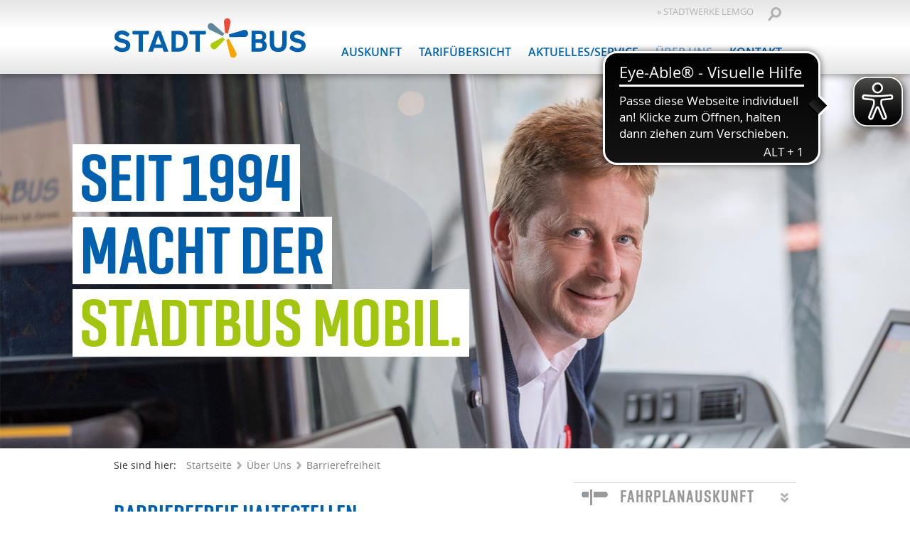

--- FILE ---
content_type: text/css
request_url: https://www.stadtbus-lemgo.de/wp-content/themes/j77_theme/feditor/css/style.min.css?ver=6.9
body_size: 129847
content:

/*
 *************************************************************************
 **                                                                     **
 **                                                                     **
 **                  !DO NOT EDIT THIS FILE MANUALLY!                   **
 **                 !ANY CHANGES  WILL BE OVERWRITTEN!                  **
 **          Place your custom changes inside custom.css-file           **
 **                                                                     **
 **                !DIESE  DATEI NICHT VON HAND AENDERN!                **
 **            !AENDERUNGEN WERDEN MASCHINELL UEBERSCHRIEBEN!           **
 **            Manuelle CSS-Anpassungen platzieren Sie bitte            **
 **                     in der custom.css-Datei                         **
 **                                                                     **
 **                                                                     **
 *************************************************************************
*/


.j77-align .sidebar-box,.j77-align .teaser-box .start-teaser-box{background:linear-gradient(to bottom,rgba(236,236,237,.85) 0,rgba(255,255,255,.85) 25%,rgba(255,255,255,.85) 75%,rgba(236,236,237,.85) 100%)}body,main{min-height:100vh}select,textarea{border-bottom-width:1px}body,h4,h5,h6{color:#000}sub,sup{vertical-align:baseline;position:relative}html body h2,i.icon{text-transform:none}.component,.j77-align,.row,.slick-slider,.slick-slider .slick-list,.slick-slider .slick-list .slick-track,[class*=col-],i.icon,main,sub,sup{position:relative}.slick-slider .slick-list .slick-track:after,code{clear:both}.btn:focus,.slick-slider .slick-arrow:focus,.slick-slider .slick-dots li button:focus,.slick-slider .slick-list:focus,.slider-a .slick-dots li button:focus,.teaser-box .plyr--full-ui input[type=range]:focus,.teaser-box .plyr:focus,.teaser-box .plyr__control.plyr__tab-focus,.teaser-box .plyr__control:focus,.video .plyr--full-ui input[type=range]:focus,.video .plyr:focus,.video .plyr__control.plyr__tab-focus,.video .plyr__control:focus,a:focus,select:focus,textarea:focus{outline:0}html{font-size:100%;-webkit-text-size-adjust:100%;-ms-text-size-adjust:100%;-ms-overflow-style:scrollbar;-webkit-tap-highlight-color:rgba(0,0,0,0)}@media only screen and (min-width:320px){html{font-family:size-xs}}@media only screen and (min-width:481px){html{font-family:size-sm}}@media only screen and (min-width:769px){html{font-family:size-md}}@media only screen and (min-width:1200px){html{font-family:size-lg}}html #menu div.menu-wrapper img.logo{width:270px!important;width:16.875rem!important}body{font-family:'Open Sans',Arial;-webkit-font-smoothing:antialiased;-moz-osx-font-smoothing:grayscale;letter-spacing:initial;overflow-x:hidden;opacity:1;margin:0;padding:0;-webkit-transition:all 125ms ease-out;-moz-transition:all 125ms ease-out;-o-transition:all 125ms ease-out;transition:all 125ms ease-out;font-size:16px;font-size:1rem;line-height:16px;line-height:1rem}.teaser-box .plyr,.video .plyr{-moz-osx-font-smoothing:auto;direction:ltr}body.page-id-10003 main{display:-webkit-box;display:-moz-box;display:-webkit-flex;display:-moz-flex;display:-ms-flexbox;display:flex;-webkit-box-direction:column;-moz-box-direction:column;-webkit-flex-direction:column;-ms-flex-direction:column;flex-direction:column}body.page-id-10003 main .wp-block-kadence-rowlayout{order:2}body.page-id-10003 main .mobile-first{order:1}.kt-row-column-wrap{max-width:960px;max-width:60rem}.j77-align{top:90vh;margin:0 auto;width:100%}@media only screen and (min-width:769px){body{font-size:16px;font-size:1rem;line-height:20px;line-height:1.25rem}body.page-id-10003 main .wp-block-kadence-rowlayout{order:1}body.page-id-10003 main .mobile-first{order:2}.j77-align{width:960px;width:60rem}}.j77-align .teaser-box img{padding:1em}.j77-align .teaser-box h3{padding:0 1em}.j77-align .teaser-box .fpage-teaser-link{display:none}.j77-align .abbildung,.j77-align .anfrage,.j77-align .ceditor,.j77-align .infobox,.j77-align .tariftable,.j77-align .timetable,.j77-align .video{padding:1em;background:linear-gradient(to bottom,rgba(236,236,237,.85) 0,rgba(255,255,255,.85) 25%,rgba(255,255,255,.85) 75%,rgba(236,236,237,.85) 100%);margin-bottom:1.15em}code,textarea{background-color:#fff}figure,section{margin:0;padding:0}.j77-align #kt-layout-id_f03ff8-95>.kt-row-column-wrap{padding-left:0;padding-right:0}#suchmaske div.suchbox{width:unset!important}main{min-width:100%;display:block;padding-top:60px;padding-top:3.75rem}@media only screen and (min-width:1200px){#suchmaske div.suchbox{width:960px!important;width:60rem!important}main{padding-top:100px;padding-top:6.25rem}}main div.start-teaser-box{min-height:unset}figure{margin:0rem;padding:0rem;line-height:0;line-height:0rem}figure figcaption{font-size:16px;font-size:1rem;line-height:0;line-height:0rem}img{max-width:100%;vertical-align:middle;border-style:none}section{margin:0rem;padding:0rem}div.extbase-debugger input[type=checkbox]{visibility:visible;width:auto;opacity:1;margin:initial;display:initial}.container,code,i.icon:before,iframe,picture source,pre,select,textarea{width:100%}h3,h4,h5,h6,label,picture,pre,ul{margin:0}code,hr,pre{display:block}a{text-decoration:none;-webkit-text-decoration-skip:objects;color:inherit}a:not([href]){color:red}b,strong{font-weight:400}em{font-style:italic}address,i.icon,pre{font-style:normal}u{text-decoration:underline}.small,small{font-size:12px;font-size:.75rem;line-height:12px;line-height:.75rem}picture,sub,sup{line-height:0}pre{line-height:180%;margin:0rem;padding:0;padding:0rem;word-wrap:break-word;white-space:pre-wrap}mark{background-color:#c11818}code{padding:6px 6px 6px 12px;padding:.375rem .375rem .375rem .75rem;margin:5px 0;margin:.3125rem 0rem}ul{padding:0;padding:0rem;margin:0rem}p{font-size:16px;font-size:1rem;line-height:1.6em;padding-right:20px;margin:1em 0}textarea{min-height:100px;min-height:6.25rem;padding:10px;padding:.625rem;border-right-width:1px;border-top-width:1px;border-left-width:1px;-webkit-border-radius:0;-webkit-border-radius:0rem;-moz-border-radius:0;-moz-border-radius:0rem;border-radius:0;border-radius:0rem;resize:none;border-width:.0625rem;border-style:solid;border-color:#fff}.debug,select{border-right-width:1px;border-top-width:1px;border-left-width:1px;border-style:solid}textarea::-webkit-input-placeholder{color:#fff}textarea:-moz-placeholder{color:#fff}textarea::-moz-placeholder{color:#fff}textarea:-ms-input-placeholder{color:#fff}label{display:inline-block;vertical-align:top;margin:0rem}select{height:32px;height:2rem;white-space:nowrap;overflow:hidden;text-overflow:ellipsis;color:#fff;-webkit-border-radius:0pxpx;-webkit-border-radius:0pxrem;-moz-border-radius:0pxpx;-moz-border-radius:0pxrem;border-radius:0pxpx;border-radius:0pxrem;-webkit-appearance:none;-moz-appearance:none;padding:0 5px;padding:0rem .3125rem;background-size:contain;-webkit-background-size:contain;-moz-background-size:contain;-o-background-size:contain;background-repeat:no-repeat;background-image:url(../icon-arrow.png);background-position:right 10px center;background-color:#000;border-width:.0625rem;border-color:#000}.debug,hr{border-bottom-width:1px}hr{border-bottom-width:.0625rem;border-bottom-style:solid;border-bottom-color:#fff;height:0;height:0rem;overflow:visible}iframe{min-height:1px;min-height:.0625rem}form.searchform{display:none}picture{margin:0rem;padding:0;padding:0rem;line-height:0rem}picture source{height:auto;display:block}svg:not(:root){overflow:hidden}blockquote{margin:0;margin:0rem;padding:0;padding:0rem}html body h1{font-size:35px;line-height:46px;font-family:GeogrotesqueComp-SmBd,'Open Sans',sans-serif;font-weight:500!important;color:#0060AD;margin:.67em 0}html body h2{font-size:20px;font-weight:500;color:#0060AD}h3,h4,h5,h6,i.icon{font-weight:400}h3{margin:0rem;font-size:35px;font-size:2.1875rem;color:#0060AD;line-height:130%}@media only screen and (min-width:769px){form.searchform{display:block}h3{font-size:40px;font-size:2.5rem;line-height:45px;line-height:2.8125rem;line-height:130%}}h4{margin:0rem;font-size:25px;font-size:1.5625rem;line-height:35px;line-height:2.1875rem}@media only screen and (min-width:769px){h4{font-size:30px;font-size:1.875rem;line-height:35px;line-height:2.1875rem}}h5{margin:0rem;font-size:15px;font-size:.9375rem;line-height:25px;line-height:1.5625rem}@media only screen and (min-width:769px){h5{font-size:20px;font-size:1.25rem;line-height:25px;line-height:1.5625rem}}h6{margin:0rem;font-size:10px;font-size:.625rem;line-height:15px;line-height:.9375rem}@media only screen and (min-width:769px){h6{font-size:10px;font-size:.625rem;line-height:15px;line-height:.9375rem}}sub{font-size:12px;font-size:.75rem;line-height:0rem;bottom:-3px;bottom:-.1875rem}sup{font-size:12px;font-size:.75rem;line-height:0rem;top:-3px;top:-.1875rem}i.icon{font-size:32px;font-size:2rem;font-family:icomoon,Arial;speak:none;font-variant:normal;text-align:center;line-height:32px;line-height:2rem}i.icon:before{position:relative;left:0;left:0rem;height:100%}i.icon.icon-home:before{content:"\e900"}i.icon.icon-home2:before{content:"\e901"}i.icon.icon-home3:before{content:"\e902"}i.icon.icon-office:before{content:"\e903"}i.icon.icon-newspaper:before{content:"\e904"}i.icon.icon-pencil:before{content:"\e905"}i.icon.icon-pencil2:before{content:"\e906"}i.icon.icon-quill:before{content:"\e907"}i.icon.icon-pen:before{content:"\e908"}i.icon.icon-blog:before{content:"\e909"}i.icon.icon-eyedropper:before{content:"\e90a"}i.icon.icon-droplet:before{content:"\e90b"}i.icon.icon-paint-format:before{content:"\e90c"}i.icon.icon-image:before{content:"\e90d"}i.icon.icon-images:before{content:"\e90e"}i.icon.icon-camera:before{content:"\e90f"}i.icon.icon-headphones:before{content:"\e910"}i.icon.icon-music:before{content:"\e911"}i.icon.icon-play:before{content:"\e912"}i.icon.icon-film:before{content:"\e913"}i.icon.icon-video-camera:before{content:"\e914"}i.icon.icon-dice:before{content:"\e915"}i.icon.icon-pacman:before{content:"\e916"}i.icon.icon-spades:before{content:"\e917"}i.icon.icon-clubs:before{content:"\e918"}i.icon.icon-diamonds:before{content:"\e919"}i.icon.icon-bullhorn:before{content:"\e91a"}i.icon.icon-connection:before{content:"\e91b"}i.icon.icon-podcast:before{content:"\e91c"}i.icon.icon-feed:before{content:"\e91d"}i.icon.icon-mic:before{content:"\e91e"}i.icon.icon-book:before{content:"\e91f"}i.icon.icon-books:before{content:"\e920"}i.icon.icon-library:before{content:"\e921"}i.icon.icon-file-text:before{content:"\e922"}i.icon.icon-profile:before{content:"\e923"}i.icon.icon-file-empty:before{content:"\e924"}i.icon.icon-files-empty:before{content:"\e925"}i.icon.icon-file-text2:before{content:"\e926"}i.icon.icon-file-picture:before{content:"\e927"}i.icon.icon-file-music:before{content:"\e928"}i.icon.icon-file-play:before{content:"\e929"}i.icon.icon-file-video:before{content:"\e92a"}i.icon.icon-file-zip:before{content:"\e92b"}i.icon.icon-copy:before{content:"\e92c"}i.icon.icon-paste:before{content:"\e92d"}i.icon.icon-stack:before{content:"\e92e"}i.icon.icon-folder:before{content:"\e92f"}i.icon.icon-folder-open:before{content:"\e930"}i.icon.icon-folder-plus:before{content:"\e931"}i.icon.icon-folder-minus:before{content:"\e932"}i.icon.icon-folder-download:before{content:"\e933"}i.icon.icon-folder-upload:before{content:"\e934"}i.icon.icon-price-tag:before{content:"\e935"}i.icon.icon-price-tags:before{content:"\e936"}i.icon.icon-barcode:before{content:"\e937"}i.icon.icon-qrcode:before{content:"\e938"}i.icon.icon-ticket:before{content:"\e939"}i.icon.icon-cart:before{content:"\e93a"}i.icon.icon-coin-dollar:before{content:"\e93b"}i.icon.icon-coin-euro:before{content:"\e93c"}i.icon.icon-coin-pound:before{content:"\e93d"}i.icon.icon-coin-yen:before{content:"\e93e"}i.icon.icon-credit-card:before{content:"\e93f"}i.icon.icon-calculator:before{content:"\e940"}i.icon.icon-lifebuoy:before{content:"\e941"}i.icon.icon-phone:before{content:"\e942"}i.icon.icon-phone-hang-up:before{content:"\e943"}i.icon.icon-address-book:before{content:"\e944"}i.icon.icon-envelop:before{content:"\e945"}i.icon.icon-pushpin:before{content:"\e946"}i.icon.icon-location:before{content:"\e947"}i.icon.icon-location2:before{content:"\e948"}i.icon.icon-compass:before{content:"\e949"}i.icon.icon-compass2:before{content:"\e94a"}i.icon.icon-map:before{content:"\e94b"}i.icon.icon-map2:before{content:"\e94c"}i.icon.icon-history:before{content:"\e94d"}i.icon.icon-clock:before{content:"\e94e"}i.icon.icon-clock2:before{content:"\e94f"}i.icon.icon-alarm:before{content:"\e950"}i.icon.icon-bell:before{content:"\e951"}i.icon.icon-stopwatch:before{content:"\e952"}i.icon.icon-calendar:before{content:"\e953"}i.icon.icon-printer:before{content:"\e954"}i.icon.icon-keyboard:before{content:"\e955"}i.icon.icon-display:before{content:"\e956"}i.icon.icon-laptop:before{content:"\e957"}i.icon.icon-mobile:before{content:"\e958"}i.icon.icon-mobile2:before{content:"\e959"}i.icon.icon-tablet:before{content:"\e95a"}i.icon.icon-tv:before{content:"\e95b"}i.icon.icon-drawer:before{content:"\e95c"}i.icon.icon-drawer2:before{content:"\e95d"}i.icon.icon-box-add:before{content:"\e95e"}i.icon.icon-box-remove:before{content:"\e95f"}i.icon.icon-download:before{content:"\e960"}i.icon.icon-upload:before{content:"\e961"}i.icon.icon-floppy-disk:before{content:"\e962"}i.icon.icon-drive:before{content:"\e963"}i.icon.icon-database:before{content:"\e964"}i.icon.icon-undo:before{content:"\e965"}i.icon.icon-redo:before{content:"\e966"}i.icon.icon-undo2:before{content:"\e967"}i.icon.icon-redo2:before{content:"\e968"}i.icon.icon-forward:before{content:"\e969"}i.icon.icon-reply:before{content:"\e96a"}i.icon.icon-bubble:before{content:"\e96b"}i.icon.icon-bubbles:before{content:"\e96c"}i.icon.icon-bubbles2:before{content:"\e96d"}i.icon.icon-bubble2:before{content:"\e96e"}i.icon.icon-bubbles3:before{content:"\e96f"}i.icon.icon-bubbles4:before{content:"\e970"}i.icon.icon-user:before{content:"\e971"}i.icon.icon-users:before{content:"\e972"}i.icon.icon-user-plus:before{content:"\e973"}i.icon.icon-user-minus:before{content:"\e974"}i.icon.icon-user-check:before{content:"\e975"}i.icon.icon-user-tie:before{content:"\e976"}i.icon.icon-quotes-left:before{content:"\e977"}i.icon.icon-quotes-right:before{content:"\e978"}i.icon.icon-hour-glass:before{content:"\e979"}i.icon.icon-spinner:before{content:"\e97a"}i.icon.icon-spinner2:before{content:"\e97b"}i.icon.icon-spinner3:before{content:"\e97c"}i.icon.icon-spinner4:before{content:"\e97d"}i.icon.icon-spinner5:before{content:"\e97e"}i.icon.icon-spinner6:before{content:"\e97f"}i.icon.icon-spinner7:before{content:"\e980"}i.icon.icon-spinner8:before{content:"\e981"}i.icon.icon-spinner9:before{content:"\e982"}i.icon.icon-spinner10:before{content:"\e983"}i.icon.icon-spinner11:before{content:"\e984"}i.icon.icon-binoculars:before{content:"\e985"}i.icon.icon-search:before{content:"\e986"}i.icon.icon-zoom-in:before{content:"\e987"}i.icon.icon-zoom-out:before{content:"\e988"}i.icon.icon-enlarge:before{content:"\e989"}i.icon.icon-shrink:before{content:"\e98a"}i.icon.icon-enlarge2:before{content:"\e98b"}i.icon.icon-shrink2:before{content:"\e98c"}i.icon.icon-key:before{content:"\e98d"}i.icon.icon-key2:before{content:"\e98e"}i.icon.icon-lock:before{content:"\e98f"}i.icon.icon-unlocked:before{content:"\e990"}i.icon.icon-wrench:before{content:"\e991"}i.icon.icon-equalizer:before{content:"\e992"}i.icon.icon-equalizer2:before{content:"\e993"}i.icon.icon-cog:before{content:"\e994"}i.icon.icon-cogs:before{content:"\e995"}i.icon.icon-hammer:before{content:"\e996"}i.icon.icon-magic-wand:before{content:"\e997"}i.icon.icon-aid-kit:before{content:"\e998"}i.icon.icon-bug:before{content:"\e999"}i.icon.icon-pie-chart:before{content:"\e99a"}i.icon.icon-stats-dots:before{content:"\e99b"}i.icon.icon-stats-bars:before{content:"\e99c"}i.icon.icon-stats-bars2:before{content:"\e99d"}i.icon.icon-trophy:before{content:"\e99e"}i.icon.icon-gift:before{content:"\e99f"}i.icon.icon-glass:before{content:"\e9a0"}i.icon.icon-glass2:before{content:"\e9a1"}i.icon.icon-mug:before{content:"\e9a2"}i.icon.icon-spoon-knife:before{content:"\e9a3"}i.icon.icon-leaf:before{content:"\e9a4"}i.icon.icon-rocket:before{content:"\e9a5"}i.icon.icon-meter:before{content:"\e9a6"}i.icon.icon-meter2:before{content:"\e9a7"}i.icon.icon-hammer2:before{content:"\e9a8"}i.icon.icon-fire:before{content:"\e9a9"}i.icon.icon-lab:before{content:"\e9aa"}i.icon.icon-magnet:before{content:"\e9ab"}i.icon.icon-bin:before{content:"\e9ac"}i.icon.icon-bin2:before{content:"\e9ad"}i.icon.icon-briefcase:before{content:"\e9ae"}i.icon.icon-airplane:before{content:"\e9af"}i.icon.icon-truck:before{content:"\e9b0"}i.icon.icon-road:before{content:"\e9b1"}i.icon.icon-accessibility:before{content:"\e9b2"}i.icon.icon-target:before{content:"\e9b3"}i.icon.icon-shield:before{content:"\e9b4"}i.icon.icon-power:before{content:"\e9b5"}i.icon.icon-switch:before{content:"\e9b6"}i.icon.icon-power-cord:before{content:"\e9b7"}i.icon.icon-clipboard:before{content:"\e9b8"}i.icon.icon-list-numbered:before{content:"\e9b9"}i.icon.icon-list:before{content:"\e9ba"}i.icon.icon-list2:before{content:"\e9bb"}i.icon.icon-tree:before{content:"\e9bc"}i.icon.icon-menu:before{content:"\e9bd"}i.icon.icon-menu2:before{content:"\e9be"}i.icon.icon-menu3:before{content:"\e9bf"}i.icon.icon-menu4:before{content:"\e9c0"}i.icon.icon-cloud:before{content:"\e9c1"}i.icon.icon-cloud-download:before{content:"\e9c2"}i.icon.icon-cloud-upload:before{content:"\e9c3"}i.icon.icon-cloud-check:before{content:"\e9c4"}i.icon.icon-download2:before{content:"\e9c5"}i.icon.icon-upload2:before{content:"\e9c6"}i.icon.icon-download3:before{content:"\e9c7"}i.icon.icon-upload3:before{content:"\e9c8"}i.icon.icon-sphere:before{content:"\e9c9"}i.icon.icon-earth:before{content:"\e9ca"}i.icon.icon-link:before{content:"\e9cb"}i.icon.icon-flag:before{content:"\e9cc"}i.icon.icon-attachment:before{content:"\e9cd"}i.icon.icon-eye:before{content:"\e9ce"}i.icon.icon-eye-plus:before{content:"\e9cf"}i.icon.icon-eye-minus:before{content:"\e9d0"}i.icon.icon-eye-blocked:before{content:"\e9d1"}i.icon.icon-bookmark:before{content:"\e9d2"}i.icon.icon-bookmarks:before{content:"\e9d3"}i.icon.icon-sun:before{content:"\e9d4"}i.icon.icon-contrast:before{content:"\e9d5"}i.icon.icon-brightness-contrast:before{content:"\e9d6"}i.icon.icon-star-empty:before{content:"\e9d7"}i.icon.icon-star-half:before{content:"\e9d8"}i.icon.icon-star-full:before{content:"\e9d9"}i.icon.icon-heart:before{content:"\e9da"}i.icon.icon-heart-broken:before{content:"\e9db"}i.icon.icon-man:before{content:"\e9dc"}i.icon.icon-woman:before{content:"\e9dd"}i.icon.icon-man-woman:before{content:"\e9de"}i.icon.icon-happy:before{content:"\e9df"}i.icon.icon-happy2:before{content:"\e9e0"}i.icon.icon-smile:before{content:"\e9e1"}i.icon.icon-smile2:before{content:"\e9e2"}i.icon.icon-tongue:before{content:"\e9e3"}i.icon.icon-tongue2:before{content:"\e9e4"}i.icon.icon-sad:before{content:"\e9e5"}i.icon.icon-sad2:before{content:"\e9e6"}i.icon.icon-wink:before{content:"\e9e7"}i.icon.icon-wink2:before{content:"\e9e8"}i.icon.icon-grin:before{content:"\e9e9"}i.icon.icon-grin2:before{content:"\e9ea"}i.icon.icon-cool:before{content:"\e9eb"}i.icon.icon-cool2:before{content:"\e9ec"}i.icon.icon-angry:before{content:"\e9ed"}i.icon.icon-angry2:before{content:"\e9ee"}i.icon.icon-evil:before{content:"\e9ef"}i.icon.icon-evil2:before{content:"\e9f0"}i.icon.icon-shocked:before{content:"\e9f1"}i.icon.icon-shocked2:before{content:"\e9f2"}i.icon.icon-baffled:before{content:"\e9f3"}i.icon.icon-baffled2:before{content:"\e9f4"}i.icon.icon-confused:before{content:"\e9f5"}i.icon.icon-confused2:before{content:"\e9f6"}i.icon.icon-neutral:before{content:"\e9f7"}i.icon.icon-neutral2:before{content:"\e9f8"}i.icon.icon-hipster:before{content:"\e9f9"}i.icon.icon-hipster2:before{content:"\e9fa"}i.icon.icon-wondering:before{content:"\e9fb"}i.icon.icon-wondering2:before{content:"\e9fc"}i.icon.icon-sleepy:before{content:"\e9fd"}i.icon.icon-sleepy2:before{content:"\e9fe"}i.icon.icon-frustrated:before{content:"\e9ff"}i.icon.icon-frustrated2:before{content:"\ea00"}i.icon.icon-crying:before{content:"\ea01"}i.icon.icon-crying2:before{content:"\ea02"}i.icon.icon-point-up:before{content:"\ea03"}i.icon.icon-point-right:before{content:"\ea04"}i.icon.icon-point-down:before{content:"\ea05"}i.icon.icon-point-left:before{content:"\ea06"}i.icon.icon-warning:before{content:"\ea07"}i.icon.icon-notification:before{content:"\ea08"}i.icon.icon-question:before{content:"\ea09"}i.icon.icon-plus:before{content:"\ea0a"}i.icon.icon-minus:before{content:"\ea0b"}i.icon.icon-info:before{content:"\ea0c"}i.icon.icon-cancel-circle:before{content:"\ea0d"}i.icon.icon-blocked:before{content:"\ea0e"}i.icon.icon-cross:before{content:"\ea0f"}i.icon.icon-checkmark:before{content:"\ea10"}i.icon.icon-checkmark2:before{content:"\ea11"}i.icon.icon-spell-check:before{content:"\ea12"}i.icon.icon-enter:before{content:"\ea13"}i.icon.icon-exit:before{content:"\ea14"}i.icon.icon-play2:before{content:"\ea15"}i.icon.icon-pause:before{content:"\ea16"}i.icon.icon-stop:before{content:"\ea17"}i.icon.icon-previous:before{content:"\ea18"}i.icon.icon-next:before{content:"\ea19"}i.icon.icon-backward:before{content:"\ea1a"}i.icon.icon-forward2:before{content:"\ea1b"}i.icon.icon-play3:before{content:"\ea1c"}i.icon.icon-pause2:before{content:"\ea1d"}i.icon.icon-stop2:before{content:"\ea1e"}i.icon.icon-backward2:before{content:"\ea1f"}i.icon.icon-forward3:before{content:"\ea20"}i.icon.icon-first:before{content:"\ea21"}i.icon.icon-last:before{content:"\ea22"}i.icon.icon-previous2:before{content:"\ea23"}i.icon.icon-next2:before{content:"\ea24"}i.icon.icon-eject:before{content:"\ea25"}i.icon.icon-volume-high:before{content:"\ea26"}i.icon.icon-volume-medium:before{content:"\ea27"}i.icon.icon-volume-low:before{content:"\ea28"}i.icon.icon-volume-mute:before{content:"\ea29"}i.icon.icon-volume-mute2:before{content:"\ea2a"}i.icon.icon-volume-increase:before{content:"\ea2b"}i.icon.icon-volume-decrease:before{content:"\ea2c"}i.icon.icon-loop:before{content:"\ea2d"}i.icon.icon-loop2:before{content:"\ea2e"}i.icon.icon-infinite:before{content:"\ea2f"}i.icon.icon-shuffle:before{content:"\ea30"}i.icon.icon-arrow-up-left:before{content:"\ea31"}i.icon.icon-arrow-up:before{content:"\ea32"}i.icon.icon-arrow-up-right:before{content:"\ea33"}i.icon.icon-arrow-right:before{content:"\ea34"}i.icon.icon-arrow-down-right:before{content:"\ea35"}i.icon.icon-arrow-down:before{content:"\ea36"}i.icon.icon-arrow-down-left:before{content:"\ea37"}i.icon.icon-arrow-left:before{content:"\ea38"}i.icon.icon-arrow-up-left2:before{content:"\ea39"}i.icon.icon-arrow-up2:before{content:"\ea3a"}i.icon.icon-arrow-up-right2:before{content:"\ea3b"}i.icon.icon-arrow-right2:before{content:"\ea3c"}i.icon.icon-arrow-down-right2:before{content:"\ea3d"}i.icon.icon-arrow-down2:before{content:"\ea3e"}i.icon.icon-arrow-down-left2:before{content:"\ea3f"}i.icon.icon-arrow-left2:before{content:"\ea40"}i.icon.icon-circle-up:before{content:"\ea41"}i.icon.icon-circle-right:before{content:"\ea42"}i.icon.icon-circle-down:before{content:"\ea43"}i.icon.icon-circle-left:before{content:"\ea44"}i.icon.icon-tab:before{content:"\ea45"}i.icon.icon-move-up:before{content:"\ea46"}i.icon.icon-move-down:before{content:"\ea47"}i.icon.icon-sort-alpha-asc:before{content:"\ea48"}i.icon.icon-sort-alpha-desc:before{content:"\ea49"}i.icon.icon-sort-numeric-asc:before{content:"\ea4a"}i.icon.icon-sort-numberic-desc:before{content:"\ea4b"}i.icon.icon-sort-amount-asc:before{content:"\ea4c"}i.icon.icon-sort-amount-desc:before{content:"\ea4d"}i.icon.icon-command:before{content:"\ea4e"}i.icon.icon-shift:before{content:"\ea4f"}i.icon.icon-ctrl:before{content:"\ea50"}i.icon.icon-opt:before{content:"\ea51"}i.icon.icon-checkbox-checked:before{content:"\ea52"}i.icon.icon-checkbox-unchecked:before{content:"\ea53"}i.icon.icon-radio-checked:before{content:"\ea54"}i.icon.icon-radio-checked2:before{content:"\ea55"}i.icon.icon-radio-unchecked:before{content:"\ea56"}i.icon.icon-crop:before{content:"\ea57"}i.icon.icon-make-group:before{content:"\ea58"}i.icon.icon-ungroup:before{content:"\ea59"}i.icon.icon-scissors:before{content:"\ea5a"}i.icon.icon-filter:before{content:"\ea5b"}i.icon.icon-font:before{content:"\ea5c"}i.icon.icon-ligature:before{content:"\ea5d"}i.icon.icon-ligature2:before{content:"\ea5e"}i.icon.icon-text-height:before{content:"\ea5f"}i.icon.icon-text-width:before{content:"\ea60"}i.icon.icon-font-size:before{content:"\ea61"}i.icon.icon-bold:before{content:"\ea62"}i.icon.icon-underline:before{content:"\ea63"}i.icon.icon-italic:before{content:"\ea64"}i.icon.icon-strikethrough:before{content:"\ea65"}i.icon.icon-omega:before{content:"\ea66"}i.icon.icon-sigma:before{content:"\ea67"}i.icon.icon-page-break:before{content:"\ea68"}i.icon.icon-superscript:before{content:"\ea69"}i.icon.icon-subscript:before{content:"\ea6a"}i.icon.icon-superscript2:before{content:"\ea6b"}i.icon.icon-subscript2:before{content:"\ea6c"}i.icon.icon-text-color:before{content:"\ea6d"}i.icon.icon-pagebreak:before{content:"\ea6e"}i.icon.icon-clear-formatting:before{content:"\ea6f"}i.icon.icon-table:before{content:"\ea70"}i.icon.icon-table2:before{content:"\ea71"}i.icon.icon-insert-template:before{content:"\ea72"}i.icon.icon-pilcrow:before{content:"\ea73"}i.icon.icon-ltr:before{content:"\ea74"}i.icon.icon-rtl:before{content:"\ea75"}i.icon.icon-section:before{content:"\ea76"}i.icon.icon-paragraph-left:before{content:"\ea77"}i.icon.icon-paragraph-center:before{content:"\ea78"}i.icon.icon-paragraph-right:before{content:"\ea79"}i.icon.icon-paragraph-justify:before{content:"\ea7a"}i.icon.icon-indent-increase:before{content:"\ea7b"}i.icon.icon-indent-decrease:before{content:"\ea7c"}i.icon.icon-share:before{content:"\ea7d"}i.icon.icon-new-tab:before{content:"\ea7e"}i.icon.icon-embed:before{content:"\ea7f"}i.icon.icon-embed2:before{content:"\ea80"}i.icon.icon-terminal:before{content:"\ea81"}i.icon.icon-share2:before{content:"\ea82"}i.icon.icon-mail:before{content:"\ea83"}i.icon.icon-mail2:before{content:"\ea84"}i.icon.icon-mail3:before{content:"\ea85"}i.icon.icon-mail4:before{content:"\ea86"}i.icon.icon-amazon:before{content:"\ea87"}i.icon.icon-google:before{content:"\ea88"}i.icon.icon-google2:before{content:"\ea89"}i.icon.icon-google3:before{content:"\ea8a"}i.icon.icon-google-plus:before{content:"\ea8b"}i.icon.icon-google-plus2:before{content:"\ea8c"}i.icon.icon-google-plus3:before{content:"\ea8d"}i.icon.icon-hangouts:before{content:"\ea8e"}i.icon.icon-google-drive:before{content:"\ea8f"}i.icon.icon-facebook:before{content:"\ea90"}i.icon.icon-facebook2:before{content:"\ea91"}i.icon.icon-instagram:before{content:"\ea92"}i.icon.icon-whatsapp:before{content:"\ea93"}i.icon.icon-spotify:before{content:"\ea94"}i.icon.icon-telegram:before{content:"\ea95"}i.icon.icon-twitter:before{content:"\ea96"}i.icon.icon-vine:before{content:"\ea97"}i.icon.icon-vk:before{content:"\ea98"}i.icon.icon-renren:before{content:"\ea99"}i.icon.icon-sina-weibo:before{content:"\ea9a"}i.icon.icon-rss:before{content:"\ea9b"}i.icon.icon-rss2:before{content:"\ea9c"}i.icon.icon-youtube:before{content:"\ea9d"}i.icon.icon-youtube2:before{content:"\ea9e"}i.icon.icon-twitch:before{content:"\ea9f"}i.icon.icon-vimeo:before{content:"\eaa0"}i.icon.icon-vimeo2:before{content:"\eaa1"}i.icon.icon-lanyrd:before{content:"\eaa2"}i.icon.icon-flickr:before{content:"\eaa3"}i.icon.icon-flickr2:before{content:"\eaa4"}i.icon.icon-flickr3:before{content:"\eaa5"}i.icon.icon-flickr4:before{content:"\eaa6"}i.icon.icon-dribbble:before{content:"\eaa7"}i.icon.icon-behance:before{content:"\eaa8"}i.icon.icon-behance2:before{content:"\eaa9"}i.icon.icon-deviantart:before{content:"\eaaa"}i.icon.icon-500px:before{content:"\eaab"}i.icon.icon-steam:before{content:"\eaac"}i.icon.icon-steam2:before{content:"\eaad"}i.icon.icon-dropbox:before{content:"\eaae"}i.icon.icon-onedrive:before{content:"\eaaf"}i.icon.icon-github:before{content:"\eab0"}i.icon.icon-npm:before{content:"\eab1"}i.icon.icon-basecamp:before{content:"\eab2"}i.icon.icon-trello:before{content:"\eab3"}i.icon.icon-wordpress:before{content:"\eab4"}i.icon.icon-joomla:before{content:"\eab5"}i.icon.icon-ello:before{content:"\eab6"}i.icon.icon-blogger:before{content:"\eab7"}i.icon.icon-blogger2:before{content:"\eab8"}i.icon.icon-tumblr:before{content:"\eab9"}i.icon.icon-tumblr2:before{content:"\eaba"}i.icon.icon-yahoo:before{content:"\eabb"}i.icon.icon-yahoo2:before{content:"\eabc"}i.icon.icon-tux:before{content:"\eabd"}i.icon.icon-appleinc:before{content:"\eabe"}i.icon.icon-finder:before{content:"\eabf"}i.icon.icon-android:before{content:"\eac0"}i.icon.icon-windows:before{content:"\eac1"}i.icon.icon-windows8:before{content:"\eac2"}i.icon.icon-soundcloud:before{content:"\eac3"}i.icon.icon-soundcloud2:before{content:"\eac4"}i.icon.icon-skype:before{content:"\eac5"}i.icon.icon-reddit:before{content:"\eac6"}i.icon.icon-hackernews:before{content:"\eac7"}i.icon.icon-wikipedia:before{content:"\eac8"}i.icon.icon-linkedin:before{content:"\eac9"}i.icon.icon-linkedin2:before{content:"\eaca"}i.icon.icon-lastfm:before{content:"\eacb"}i.icon.icon-lastfm2:before{content:"\eacc"}i.icon.icon-delicious:before{content:"\eacd"}i.icon.icon-stumbleupon:before{content:"\eace"}i.icon.icon-stumbleupon2:before{content:"\eacf"}i.icon.icon-stackoverflow:before{content:"\ead0"}i.icon.icon-pinterest:before{content:"\ead1"}i.icon.icon-pinterest2:before{content:"\ead2"}i.icon.icon-xing:before{content:"\ead3"}i.icon.icon-xing2:before{content:"\ead4"}i.icon.icon-flattr:before{content:"\ead5"}i.icon.icon-foursquare:before{content:"\ead6"}i.icon.icon-yelp:before{content:"\ead7"}i.icon.icon-paypal:before{content:"\ead8"}i.icon.icon-chrome:before{content:"\ead9"}i.icon.icon-firefox:before{content:"\eada"}i.icon.icon-IE:before{content:"\eadb"}i.icon.icon-edge:before{content:"\eadc"}i.icon.icon-safari:before{content:"\eadd"}i.icon.icon-opera:before{content:"\eade"}i.icon.icon-file-pdf:before{content:"\eadf"}i.icon.icon-file-openoffice:before{content:"\eae0"}i.icon.icon-file-word:before{content:"\eae1"}i.icon.icon-file-excel:before{content:"\eae2"}i.icon.icon-libreoffice:before{content:"\eae3"}i.icon.icon-html-five:before{content:"\eae4"}i.icon.icon-html-five2:before{content:"\eae5"}i.icon.icon-css3:before{content:"\eae6"}i.icon.icon-git:before{content:"\eae7"}i.icon.icon-codepen:before{content:"\eae8"}i.icon.icon-svg:before{content:"\eae9"}i.icon.icon-IcoMoon:before{content:"\eaea"}.collapsible--content{overflow:hidden;height:0;height:0rem}*,:after,:before{-webkit-box-sizing:border-box;-moz-box-sizing:border-box;box-sizing:border-box}.slick-slider,.teaser-box .plyr--full-ui{box-sizing:border-box}.component.teaser{margin:25px 0;margin:1.5625rem 0rem}@media only screen and (min-width:769px){.component.teaser{margin:50px 0;margin:3.125rem 0rem}}.component.tabelement{margin:25px 0;margin:1.5625rem 0rem;margin-top:0}@media only screen and (min-width:769px){.component.tabelement{margin:50px 0;margin:3.125rem 0rem;margin-top:0}}.component[id*="c"].mt{margin-top:var(--ptx)}@media only screen and (min-width:481px){.component[id*="c"].mt{margin-top:var(--pts)}}@media only screen and (min-width:769px){.component[id*="c"].mt{margin-top:var(--ptm)}}.component[id*="c"].mb{margin-bottom:var(--pbx)}@media only screen and (min-width:481px){.component[id*="c"].mb{margin-bottom:var(--pbs)}}@media only screen and (min-width:769px){.component[id*="c"].mb{margin-bottom:var(--pbm)}}.container{padding-right:5px;padding-right:.3125rem;padding-left:5px;padding-left:.3125rem;margin-right:auto;margin-left:auto}.container.content{max-width:100%;padding-right:5px;padding-right:.3125rem;padding-left:5px;padding-left:.3125rem}@media only screen and (min-width:481px){.container.content{padding-right:10px;padding-right:.625rem;padding-left:10px;padding-left:.625rem}}@media only screen and (min-width:769px){.container.content{padding-right:15px;padding-right:.9375rem;padding-left:15px;padding-left:.9375rem;max-width:1210px;max-width:75.625rem}}@media only screen and (min-width:1200px){.component[id*="c"].mt{margin-top:var(--ptd)}.component[id*="c"].mb{margin-bottom:var(--pbd)}.container.content{padding-right:20px;padding-right:1.25rem;padding-left:20px;padding-left:1.25rem}}.container.fullwidth{padding:0;padding:0rem;max-width:100%}.container.fullwidth div[class*=col-]{padding:0;padding:0rem}@media only screen and (min-width:1920px){.container.fullwidth{max-width:1920px;max-width:120rem;margin:0 auto}}.container.indented{max-width:100%}.row{display:-ms-flexbox;display:flex;-ms-flex-wrap:wrap;flex-wrap:wrap;margin-right:-5px;margin-right:-.3125rem;margin-left:-5px;margin-left:-.3125rem}@media only screen and (min-width:481px){.row{margin-right:-10px;margin-right:-.625rem;margin-left:-10px;margin-left:-.625rem}}@media only screen and (min-width:769px){.container.indented{max-width:800px;max-width:50rem}.row{margin-right:-15px;margin-right:-.9375rem;margin-left:-15px;margin-left:-.9375rem}}@media only screen and (min-width:1200px){.row{margin-right:-20px;margin-right:-1.25rem;margin-left:-20px;margin-left:-1.25rem}}.col-xs-12{-ms-flex:0 0 100%;flex:0 0 100%;max-width:100%}.offset-xs-12{margin-left:100%}.order-xs-12{-webkit-order:12;-ms-order:12;order:12}.col-xs-11{-ms-flex:0 0 91.66666666666666%;flex:0 0 91.66666666666666%;max-width:91.66666666666666%}.offset-xs-11{margin-left:91.66666666666666%}.order-xs-11{-webkit-order:11;-ms-order:11;order:11}.col-xs-10{-ms-flex:0 0 83.33333333333334%;flex:0 0 83.33333333333334%;max-width:83.33333333333334%}.offset-xs-10{margin-left:83.33333333333334%}.order-xs-10{-webkit-order:10;-ms-order:10;order:10}.col-xs-9{-ms-flex:0 0 75%;flex:0 0 75%;max-width:75%}.offset-xs-9{margin-left:75%}.order-xs-9{-webkit-order:9;-ms-order:9;order:9}.col-xs-8{-ms-flex:0 0 66.66666666666666%;flex:0 0 66.66666666666666%;max-width:66.66666666666666%}.offset-xs-8{margin-left:66.66666666666666%}.order-xs-8{-webkit-order:8;-ms-order:8;order:8}.col-xs-7{-ms-flex:0 0 58.333333333333336%;flex:0 0 58.333333333333336%;max-width:58.333333333333336%}.offset-xs-7{margin-left:58.333333333333336%}.order-xs-7{-webkit-order:7;-ms-order:7;order:7}.col-xs-6{-ms-flex:0 0 50%;flex:0 0 50%;max-width:50%}.offset-xs-6{margin-left:50%}.order-xs-6{-webkit-order:6;-ms-order:6;order:6}.col-xs-5{-ms-flex:0 0 41.66666666666667%;flex:0 0 41.66666666666667%;max-width:41.66666666666667%}.offset-xs-5{margin-left:41.66666666666667%}.order-xs-5{-webkit-order:5;-ms-order:5;order:5}.col-xs-4{-ms-flex:0 0 33.33333333333333%;flex:0 0 33.33333333333333%;max-width:33.33333333333333%}.offset-xs-4{margin-left:33.33333333333333%}.order-xs-4{-webkit-order:4;-ms-order:4;order:4}.col-xs-3{-ms-flex:0 0 25%;flex:0 0 25%;max-width:25%}.offset-xs-3{margin-left:25%}.order-xs-3{-webkit-order:3;-ms-order:3;order:3}.col-xs-2{-ms-flex:0 0 16.666666666666664%;flex:0 0 16.666666666666664%;max-width:16.666666666666664%}.offset-xs-2{margin-left:16.666666666666664%}.order-xs-2{-webkit-order:2;-ms-order:2;order:2}.col-xs-1{-ms-flex:0 0 8.333333333333332%;flex:0 0 8.333333333333332%;max-width:8.333333333333332%}.col-xs-auto{-ms-flex:0 0 auto;flex:0 0 auto;max-width:max-content}.offset-xs-1{margin-left:8.333333333333332%}.order-xs-1{-webkit-order:1;-ms-order:1;order:1}.col-xs-0{display:none}.order-xs-0{-webkit-order:0;-ms-order:0;order:0}.offset-xs-0{margin-left:0}@media only screen and (min-width:481px){.col-sm-12{-ms-flex:0 0 100%;flex:0 0 100%;max-width:100%}.offset-sm-12{margin-left:100%}.order-sm-12{-webkit-order:12;-ms-order:12;order:12}.col-sm-11{-ms-flex:0 0 91.66666666666666%;flex:0 0 91.66666666666666%;max-width:91.66666666666666%}.offset-sm-11{margin-left:91.66666666666666%}.order-sm-11{-webkit-order:11;-ms-order:11;order:11}.col-sm-10{-ms-flex:0 0 83.33333333333334%;flex:0 0 83.33333333333334%;max-width:83.33333333333334%}.offset-sm-10{margin-left:83.33333333333334%}.order-sm-10{-webkit-order:10;-ms-order:10;order:10}.col-sm-9{-ms-flex:0 0 75%;flex:0 0 75%;max-width:75%}.offset-sm-9{margin-left:75%}.order-sm-9{-webkit-order:9;-ms-order:9;order:9}.col-sm-8{-ms-flex:0 0 66.66666666666666%;flex:0 0 66.66666666666666%;max-width:66.66666666666666%}.offset-sm-8{margin-left:66.66666666666666%}.order-sm-8{-webkit-order:8;-ms-order:8;order:8}.col-sm-7{-ms-flex:0 0 58.333333333333336%;flex:0 0 58.333333333333336%;max-width:58.333333333333336%}.offset-sm-7{margin-left:58.333333333333336%}.order-sm-7{-webkit-order:7;-ms-order:7;order:7}.col-sm-6{-ms-flex:0 0 50%;flex:0 0 50%;max-width:50%}.offset-sm-6{margin-left:50%}.order-sm-6{-webkit-order:6;-ms-order:6;order:6}.col-sm-5{-ms-flex:0 0 41.66666666666667%;flex:0 0 41.66666666666667%;max-width:41.66666666666667%}.offset-sm-5{margin-left:41.66666666666667%}.order-sm-5{-webkit-order:5;-ms-order:5;order:5}.col-sm-4{-ms-flex:0 0 33.33333333333333%;flex:0 0 33.33333333333333%;max-width:33.33333333333333%}.offset-sm-4{margin-left:33.33333333333333%}.order-sm-4{-webkit-order:4;-ms-order:4;order:4}.col-sm-3{-ms-flex:0 0 25%;flex:0 0 25%;max-width:25%}.offset-sm-3{margin-left:25%}.order-sm-3{-webkit-order:3;-ms-order:3;order:3}.col-sm-2{-ms-flex:0 0 16.666666666666664%;flex:0 0 16.666666666666664%;max-width:16.666666666666664%}.offset-sm-2{margin-left:16.666666666666664%}.order-sm-2{-webkit-order:2;-ms-order:2;order:2}.col-sm-1{-ms-flex:0 0 8.333333333333332%;flex:0 0 8.333333333333332%;max-width:8.333333333333332%}.col-sm-auto{-ms-flex:0 0 auto;flex:0 0 auto;max-width:max-content}.offset-sm-1{margin-left:8.333333333333332%}.order-sm-1{-webkit-order:1;-ms-order:1;order:1}.col-sm-0{display:none}.order-sm-0{-webkit-order:0;-ms-order:0;order:0}.offset-sm-0{margin-left:0}}@media only screen and (min-width:769px){.col-md-12{-ms-flex:0 0 100%;flex:0 0 100%;max-width:100%}.offset-md-12{margin-left:100%}.order-md-12{-webkit-order:12;-ms-order:12;order:12}.col-md-11{-ms-flex:0 0 91.66666666666666%;flex:0 0 91.66666666666666%;max-width:91.66666666666666%}.offset-md-11{margin-left:91.66666666666666%}.order-md-11{-webkit-order:11;-ms-order:11;order:11}.col-md-10{-ms-flex:0 0 83.33333333333334%;flex:0 0 83.33333333333334%;max-width:83.33333333333334%}.offset-md-10{margin-left:83.33333333333334%}.order-md-10{-webkit-order:10;-ms-order:10;order:10}.col-md-9{-ms-flex:0 0 75%;flex:0 0 75%;max-width:75%}.offset-md-9{margin-left:75%}.order-md-9{-webkit-order:9;-ms-order:9;order:9}.col-md-8{-ms-flex:0 0 66.66666666666666%;flex:0 0 66.66666666666666%;max-width:66.66666666666666%}.offset-md-8{margin-left:66.66666666666666%}.order-md-8{-webkit-order:8;-ms-order:8;order:8}.col-md-7{-ms-flex:0 0 58.333333333333336%;flex:0 0 58.333333333333336%;max-width:58.333333333333336%}.offset-md-7{margin-left:58.333333333333336%}.order-md-7{-webkit-order:7;-ms-order:7;order:7}.col-md-6{-ms-flex:0 0 50%;flex:0 0 50%;max-width:50%}.offset-md-6{margin-left:50%}.order-md-6{-webkit-order:6;-ms-order:6;order:6}.col-md-5{-ms-flex:0 0 41.66666666666667%;flex:0 0 41.66666666666667%;max-width:41.66666666666667%}.offset-md-5{margin-left:41.66666666666667%}.order-md-5{-webkit-order:5;-ms-order:5;order:5}.col-md-4{-ms-flex:0 0 33.33333333333333%;flex:0 0 33.33333333333333%;max-width:33.33333333333333%}.offset-md-4{margin-left:33.33333333333333%}.order-md-4{-webkit-order:4;-ms-order:4;order:4}.col-md-3{-ms-flex:0 0 25%;flex:0 0 25%;max-width:25%}.offset-md-3{margin-left:25%}.order-md-3{-webkit-order:3;-ms-order:3;order:3}.col-md-2{-ms-flex:0 0 16.666666666666664%;flex:0 0 16.666666666666664%;max-width:16.666666666666664%}.offset-md-2{margin-left:16.666666666666664%}.order-md-2{-webkit-order:2;-ms-order:2;order:2}.col-md-1{-ms-flex:0 0 8.333333333333332%;flex:0 0 8.333333333333332%;max-width:8.333333333333332%}.col-md-auto{-ms-flex:0 0 auto;flex:0 0 auto;max-width:max-content}.offset-md-1{margin-left:8.333333333333332%}.order-md-1{-webkit-order:1;-ms-order:1;order:1}.col-md-0{display:none}.order-md-0{-webkit-order:0;-ms-order:0;order:0}.offset-md-0{margin-left:0}}@media only screen and (min-width:1200px){.col-lg-12{-ms-flex:0 0 100%;flex:0 0 100%;max-width:100%}.offset-lg-12{margin-left:100%}.order-lg-12{-webkit-order:12;-ms-order:12;order:12}.col-lg-11{-ms-flex:0 0 91.66666666666666%;flex:0 0 91.66666666666666%;max-width:91.66666666666666%}.offset-lg-11{margin-left:91.66666666666666%}.order-lg-11{-webkit-order:11;-ms-order:11;order:11}.col-lg-10{-ms-flex:0 0 83.33333333333334%;flex:0 0 83.33333333333334%;max-width:83.33333333333334%}.offset-lg-10{margin-left:83.33333333333334%}.order-lg-10{-webkit-order:10;-ms-order:10;order:10}.col-lg-9{-ms-flex:0 0 75%;flex:0 0 75%;max-width:75%}.offset-lg-9{margin-left:75%}.order-lg-9{-webkit-order:9;-ms-order:9;order:9}.col-lg-8{-ms-flex:0 0 66.66666666666666%;flex:0 0 66.66666666666666%;max-width:66.66666666666666%}.offset-lg-8{margin-left:66.66666666666666%}.order-lg-8{-webkit-order:8;-ms-order:8;order:8}.col-lg-7{-ms-flex:0 0 58.333333333333336%;flex:0 0 58.333333333333336%;max-width:58.333333333333336%}.offset-lg-7{margin-left:58.333333333333336%}.order-lg-7{-webkit-order:7;-ms-order:7;order:7}.col-lg-6{-ms-flex:0 0 50%;flex:0 0 50%;max-width:50%}.offset-lg-6{margin-left:50%}.order-lg-6{-webkit-order:6;-ms-order:6;order:6}.col-lg-5{-ms-flex:0 0 41.66666666666667%;flex:0 0 41.66666666666667%;max-width:41.66666666666667%}.offset-lg-5{margin-left:41.66666666666667%}.order-lg-5{-webkit-order:5;-ms-order:5;order:5}.col-lg-4{-ms-flex:0 0 33.33333333333333%;flex:0 0 33.33333333333333%;max-width:33.33333333333333%}.offset-lg-4{margin-left:33.33333333333333%}.order-lg-4{-webkit-order:4;-ms-order:4;order:4}.col-lg-3{-ms-flex:0 0 25%;flex:0 0 25%;max-width:25%}.offset-lg-3{margin-left:25%}.order-lg-3{-webkit-order:3;-ms-order:3;order:3}.col-lg-2{-ms-flex:0 0 16.666666666666664%;flex:0 0 16.666666666666664%;max-width:16.666666666666664%}.offset-lg-2{margin-left:16.666666666666664%}.order-lg-2{-webkit-order:2;-ms-order:2;order:2}.col-lg-1{-ms-flex:0 0 8.333333333333332%;flex:0 0 8.333333333333332%;max-width:8.333333333333332%}.col-lg-auto{-ms-flex:0 0 auto;flex:0 0 auto;max-width:max-content}.offset-lg-1{margin-left:8.333333333333332%}.order-lg-1{-webkit-order:1;-ms-order:1;order:1}.col-lg-0{display:none}.order-lg-0{-webkit-order:0;-ms-order:0;order:0}.offset-lg-0{margin-left:0}}[class*=col-]{display:-webkit-box;display:-moz-box;display:-webkit-flex;display:-moz-flex;display:-ms-flexbox;display:flex;-webkit-box-direction:column;-moz-box-direction:column;-webkit-flex-direction:column;-ms-flex-direction:column;flex-direction:column;width:100%;min-height:1px;min-height:.0625rem;padding-right:5px;padding-right:.3125rem;padding-left:5px;padding-left:.3125rem}@media only screen and (min-width:481px){[class*=col-]{padding-right:10px;padding-right:.625rem;padding-left:10px;padding-left:.625rem}}@media only screen and (min-width:769px){[class*=col-]{padding-right:15px;padding-right:.9375rem;padding-left:15px;padding-left:.9375rem}}.align-left-xs,.text-left-xs{text-align:left}.align-center-xs,.text-center-xs{text-align:center}.align-right-xs,.text-right-xs{text-align:right}@media only screen and (min-width:481px){.align-left-sm,.text-left-sm{text-align:left}.align-center-sm,.text-center-sm{text-align:center}.align-right-sm,.text-right-sm{text-align:right}}@media only screen and (min-width:769px){.align-left-md,.text-left-md{text-align:left}.align-center-md,.text-center-md{text-align:center}.align-right-md,.text-right-md{text-align:right}}.hide-lg,.hide-md,.hide-sm{display:block}.hide-xs{display:none}@media only screen and (min-width:481px){.hide-lg,.hide-md,.hide-xs{display:block}.hide-sm{display:none}}@media only screen and (min-width:769px){.hide-lg,.hide-sm,.hide-xs{display:block}.hide-md{display:none}}@media only screen and (min-width:1200px){[class*=col-]{padding-right:20px;padding-right:1.25rem;padding-left:20px;padding-left:1.25rem}.align-left-lg,.text-left-lg{text-align:left}.align-center-lg,.text-center-lg{text-align:center}.align-right-lg,.text-right-lg{text-align:right}.hide-md,.hide-sm,.hide-xs{display:block}.hide-lg{display:none}}.flex{display:-webkit-box;display:-moz-box;display:-webkit-flex;display:-moz-flex;display:-ms-flexbox;display:flex}.flex.flex-row-xs{-webkit-box-direction:row;-moz-box-direction:row;-webkit-flex-direction:row;-ms-flex-direction:row;flex-direction:row}.flex.flex-column-xs{-webkit-box-direction:column;-moz-box-direction:column;-webkit-flex-direction:column;-ms-flex-direction:column;flex-direction:column}@media only screen and (min-width:481px){.flex.flex-row-sm{-webkit-box-direction:row;-moz-box-direction:row;-webkit-flex-direction:row;-ms-flex-direction:row;flex-direction:row}.flex.flex-column-sm{-webkit-box-direction:column;-moz-box-direction:column;-webkit-flex-direction:column;-ms-flex-direction:column;flex-direction:column}}@media only screen and (min-width:769px){.flex.flex-row-md{-webkit-box-direction:row;-moz-box-direction:row;-webkit-flex-direction:row;-ms-flex-direction:row;flex-direction:row}.flex.flex-column-md{-webkit-box-direction:column;-moz-box-direction:column;-webkit-flex-direction:column;-ms-flex-direction:column;flex-direction:column}}@media only screen and (min-width:1200px){.flex.flex-row-lg{-webkit-box-direction:row;-moz-box-direction:row;-webkit-flex-direction:row;-ms-flex-direction:row;flex-direction:row}.flex.flex-column-lg{-webkit-box-direction:column;-moz-box-direction:column;-webkit-flex-direction:column;-ms-flex-direction:column;flex-direction:column}}.disabled,[disabled]{opacity:.88;pointer-events:none}.disabled:after,.disabled:before,[disabled]:after,[disabled]:before{display:none}.debug{background-color:rgba(244,207,13,.88);border-width:.0625rem;border-color:tomato}.btn{width:auto;text-decoration:none;text-transform:initial;margin:0;margin:0rem;font-size:17px;font-size:1.0625rem;line-height:17px;line-height:1.0625rem;padding:6px 24px;padding:.375rem 1.5rem;-webkit-transition:all 125ms ease-out;-moz-transition:all 125ms ease-out;-o-transition:all 125ms ease-out;transition:all 125ms ease-out}.btn.btn-small{font-size:14px;font-size:.875rem;line-height:14px;line-height:.875rem;padding:10px;padding:.625rem}.btn.btn-large{font-size:18px;font-size:1.125rem;line-height:18px;line-height:1.125rem;padding:20px;padding:1.25rem}.btn.icon-left,.btn.icon-right{display:-webkit-box;display:-moz-box;display:-webkit-inline-flex;display:-moz-inline-flex;display:-ms-inline-flexbox;display:inline-flex;-ms-flex-align:center;-webkit-box-align:center;-moz-box-align:center;-webkit-align-items:center;align-items:center}.btn.icon-left{padding-left:20px;padding-left:1.25rem}.btn.icon-left span{-webkit-order:2;-ms-order:2;order:2}.btn.icon-left i{-webkit-order:1;-ms-order:1;order:1;margin-right:10px;margin-right:.625rem}.btn.icon-right{padding-right:20px;padding-right:1.25rem}.btn.icon-right span{-webkit-order:1;-ms-order:1;order:1}.btn.icon-right i{-webkit-order:2;-ms-order:2;order:2;margin-left:10px;margin-left:.625rem}.btn i.icon{font-size:14px;font-size:.875rem}.btn.btn-c1{background-color:#c11818;color:#fff;border-bottom-width:1px;border-right-width:1px;border-top-width:1px;border-left-width:1px;-webkit-border-radius:4px;-webkit-border-radius:.25rem;-moz-border-radius:4px;-moz-border-radius:.25rem;border-radius:4px;border-radius:.25rem;border-width:.0625rem;border-style:solid;border-color:#c11818}.btn.btn-c1:hover{background-color:#fff;color:#000}.box-shadow{-webkit-box-shadow:0 0 6px 0 rgba(0,0,0,.8);box-shadow:0 0 6px 0 rgba(0,0,0,.8)}.box-shadow.box-shadow--small{-webkit-box-shadow:0 0 3px 0 rgba(0,0,0,.8);box-shadow:0 0 3px 0 rgba(0,0,0,.8)}.box-shadow.box-shadow--large{-webkit-box-shadow:0 0 18px 0 rgba(0,0,0,.8);box-shadow:0 0 18px 0 rgba(0,0,0,.8)}.slick-slider{display:block;-webkit-touch-callout:none;-webkit-user-select:none;-khtml-user-select:none;-moz-user-select:none;-ms-user-select:none;user-select:none;-ms-touch-action:pan-y;touch-action:pan-y;-webkit-tap-highlight-color:transparent}.teaser-box .plyr--full-ui a,.teaser-box .plyr--full-ui button,.teaser-box .plyr--full-ui input,.teaser-box .plyr--full-ui label,.video .plyr--full-ui a,.video .plyr--full-ui button,.video .plyr--full-ui input,.video .plyr--full-ui label{touch-action:manipulation}.slick-slider .slick-list{overflow:hidden;display:block;margin:0;padding:0}.slick-slider .slick-list.dragging{cursor:pointer;cursor:hand}.slick-slider .slick-list .slick-slider .slick-list,.slick-slider .slick-list .slick-slider .slick-track{-webkit-transform:translate3d(0,0,0);-moz-transform:translate3d(0,0,0);-ms-transform:translate3d(0,0,0);-o-transform:translate3d(0,0,0);transform:translate3d(0,0,0)}.slick-slider .slick-list .slick-track{left:0;top:0;display:block;margin-left:auto;margin-right:auto}.slick-slider .slick-list .slick-track:after,.slick-slider .slick-list .slick-track:before{content:"";display:table}.slick-loading .slick-slider .slick-list .slick-track{visibility:hidden}.slick-slider .slick-list .slick-track .slick-slide{float:left;height:100%;min-height:1px;display:block}[dir=rtl] .slick-slider .slick-list .slick-track .slick-slide{float:right}.slick-slider .slick-list .slick-track .slick-slide img{display:block}.slick-slider .slick-list .slick-track .slick-slide.slick-loading img{display:none}.slick-slider .slick-list .slick-track .slick-slide.dragging img{pointer-events:none}.slick-initialized .slick-slider .slick-list .slick-track .slick-slide{display:block}.slick-loading .slick-slider .slick-list .slick-track .slick-slide{visibility:hidden}.slick-vertical .slick-slider .slick-list .slick-track .slick-slide{display:block;height:auto;border:1px solid transparent}.slick-slider .slick-list .slick-arrow.slick-hidden{display:none}.slick-slider .slick-dots{height:9px;height:.5625rem;min-height:1px;min-height:.0625rem;color:transparent;border:none;margin:10px 0;margin:.625rem 0rem;padding:0;padding:0rem;text-align:center;width:100%;position:absolute;z-index:1;bottom:20px;bottom:1.25rem}.slick-slider .slick-dots li{display:inline-block;padding:0;padding:0rem}.slick-slider .slick-dots li:before,footer[data-type=main] ul li:before{display:none}.slick-slider .slick-dots li button{width:10px;width:.625rem;height:10px;height:.625rem;padding:0;padding:0rem;color:transparent;-webkit-border-radius:20px;-webkit-border-radius:1.25rem;-moz-border-radius:20px;-moz-border-radius:1.25rem;border-radius:20px;border-radius:1.25rem;border:none;background-color:#000;margin:0 4px;margin:0rem .25rem;cursor:pointer}.slick-slider .slick-dots li.slick-active button{background-color:#000}.slick-slider .slick-arrow{background-color:transparent;width:30px;width:1.875rem;height:30px;height:1.875rem;position:absolute;top:50%;padding:0;background-repeat:no-repeat;background-position:center center;z-index:9;font-size:0;font-size:0rem;opacity:.8;margin:-15px 0 0;margin:-.9375rem 0rem 0rem;border:none;cursor:pointer;color:#fff}.slick-slider .slick-arrow:hover{opacity:1}.slick-slider .slick-arrow.slick-prev{left:20px;left:1.25rem}.slick-slider .slick-arrow.slick-next{right:20px;right:1.25rem}#menu ul.menu-main li ul:before{background:url(/wp-content/uploads/2021/04/menu_corner.png) no-repeat}#menu ul.menu-main li.current-menu-item>a,#menu ul.menu-main li.current-page-ancestor.current-menu-ancestor>a{opacity:.5}footer[data-type=main]{background-color:#000;padding:20px 0;padding:1.25rem 0rem}footer[data-type=main] ul li{padding-left:0;padding-left:0rem;list-style-type:none}footer[data-type=main] ul li a{color:#807F80;text-decoration:underline}footer[data-type=main].for-fixedhero{position:relative;z-index:2}footer[data-type=main].for-fixedhero:before{content:'';position:absolute;width:150vw;left:-50vw;bottom:0;height:100%;background:url([data-uri]);background:-moz-linear-gradient(top,#ebebeb 0,#ebebeb 75%,#cdcdcd 100%);background:-webkit-gradient(linear,left top,left bottom,color-stop(0,#ebebeb),color-stop(75%,#ebebeb),color-stop(100%,#cdcdcd));background:-webkit-linear-gradient(top,#ebebeb 0,#ebebeb 75%,#cdcdcd 100%);background:-o-linear-gradient(top,#ebebeb 0,#ebebeb 75%,#cdcdcd 100%);background:-ms-linear-gradient(top,#ebebeb 0,#ebebeb 75%,#cdcdcd 100%);background:linear-gradient(to bottom,#ebebeb 0,#ebebeb 75%,#cdcdcd 100%);filter:progid:DXImageTransform.Microsoft.gradient(startColorstr='#ebebeb', endColorstr='#cdcdcd', GradientType=0);z-index:-1}.teaser-box .video--poster2:after,.teaser-box .video--poster:after{cursor:pointer;opacity:1;background-repeat:no-repeat;background-position:center center;background-size:100%;pointer-events:none}.slider-a{width:100%;height:460px;height:28.75rem;overflow:hidden}.slider-a .slider-a--item{position:relative}.slider-a .slider-a--item .slider-a--item-description{position:absolute;padding:0 10px;padding:0rem .625rem;z-index:1;left:10px;left:.625rem;right:10px;right:.625rem;bottom:100px;bottom:6.25rem;margin:auto;max-width:1210px;max-width:75.625rem}@media only screen and (min-width:769px){.slider-a{height:calc(100vh - 100px)}.slider-a .slider-a--item .slider-a--item-description{padding:0 20px;padding:0rem 1.25rem;left:40px;left:2.5rem;right:40px;right:2.5rem}}.slider-a .slider-a--item .slider-a--item-description h1,.slider-a .slider-a--item .slider-a--item-description h2,.slider-a .slider-a--item .slider-a--item-description h3,.slider-a .slider-a--item .slider-a--item-description h4,.slider-a .slider-a--item .slider-a--item-description h5,.slider-a .slider-a--item .slider-a--item-description h6{margin-bottom:10px;margin-bottom:.625rem}.slider-a .slider-a--item .slider-a--item-description p{color:#fff}.slider-a .slider-a--item .slider-a--item-description .slider-a--item-link-group{margin-top:40px;margin-top:2.5rem}.slider-a .slider-a--item .slider-a--item-image{position:relative;width:100%;height:460px;height:28.75rem}@media only screen and (min-width:769px){.slider-a .slider-a--item .slider-a--item-image{height:calc(100vh - 100px)}}.slider-a .slider-a--item .slider-a--item-image img{object-fit:cover;width:100%;height:100%;object-position:center center}.slider-a .slick-dots{height:9px;height:.5625rem;min-height:1px;min-height:.0625rem;color:transparent;border:none;margin:10px 0;margin:.625rem 0rem;padding:0;padding:0rem;text-align:center;width:100%;position:absolute;z-index:1;bottom:20px;bottom:1.25rem}.slider-a .slick-dots li{display:inline-block;padding:0;padding:0rem}.slider-a .slick-dots li:before{display:none}.slider-a .slick-dots li button{width:10px;width:.625rem;height:10px;height:.625rem;padding:0;padding:0rem;color:transparent;-webkit-border-radius:20px;-webkit-border-radius:1.25rem;-moz-border-radius:20px;-moz-border-radius:1.25rem;border-radius:20px;border-radius:1.25rem;border:none;background-color:#f6f6f6;margin:0 4px;margin:0rem .25rem;cursor:pointer}.collapse .collapse-inner .collapse--header .collapse--headline>*,.collapse .collapse-inner .collapse-content>*{color:#000;line-height:1.2}.slider-a .slick-dots li.slick-active button{background-color:#c11818}.collapse,.collapse .collapse-inner{width:100%;height:auto;position:relative}.collapse .collapse-inner .collapse--header{height:auto;width:100%;padding:12px;padding:.75rem;-webkit-box-pack:space-between;-moz-box-pack:space-between;-ms-flex-pack:space-between;-webkit-justify-content:space-between;justify-content:space-between;background-color:#e5e5e5}.collapse .collapse-inner .collapse--header .collapse--headline{-webkit-order:0;-ms-order:0;order:0}.collapse .collapse-inner .collapse--header .collapse--icon{-webkit-order:1;-ms-order:1;order:1}.collapse .collapse-inner .collapse--header .collapse--icon .icon-toggle::before{content:"\ea0a";font-size:12px}.collapse .collapse-inner .collapse--header.open .icon-toggle::before{content:"\ea0b";font-size:12px}.collapse .collapse-inner .collapse--header.right .collapse-a--headline{-webkit-order:1;-ms-order:1;order:1;text-align:right}.collapse .collapse-inner .collapse--header.right .collapse-a--icon{-webkit-order:0;-ms-order:0;order:0}.collapse .collapse-inner .collapse-content{padding:0 12px;padding:0rem .75rem;height:0;height:0rem;overflow:hidden}.collapse .collapse-inner .collapse-content.show{height:auto}.collapse .collapse-inner .collapse-content p{padding:12px;padding:.75rem}.slider-b{width:100%}.slider-b .slider-b--item{position:relative}.slider-b .slider-b--item .slider-b--item-description h1,.slider-b .slider-b--item .slider-b--item-description h2,.slider-b .slider-b--item .slider-b--item-description h3,.slider-b .slider-b--item .slider-b--item-description h4,.slider-b .slider-b--item .slider-b--item-description h5,.slider-b .slider-b--item .slider-b--item-description h6{margin-bottom:10px;margin-bottom:.625rem}.slider-b .slider-b--item .slider-b--item-description p{color:#fff}.slider-b .slider-b--item .slider-b--item-description .slider-b--item-link-group{margin-top:40px;margin-top:2.5rem}.slider-b .slider-b--item .slider-b--item-image{position:relative;width:100%}@media only screen and (min-width:769px){.slider-b .slider-b--item .slider-b--item-image{height:460px;height:28.75rem}}.slider-b .slider-b--item .slider-b--item-image img{object-fit:cover;width:100%;height:100%;object-position:center center}.slider-b .slick-arrow{top:246px;top:15.375rem}.slider-b .slick-dots{height:9px;height:.5625rem;min-height:1px;min-height:.0625rem;color:transparent;border:none;margin:10px 0;margin:.625rem 0rem;padding:0;padding:0rem;text-align:center;width:100%;position:absolute;z-index:1;bottom:20px;bottom:1.25rem}.slider-b .slick-dots li{display:inline-block;padding:0;padding:0rem}.slider-b .slick-dots li:before{display:none}.slider-b .slick-dots li button{width:10px;width:.625rem;height:10px;height:.625rem;padding:0;padding:0rem;color:transparent;-webkit-border-radius:20px;-webkit-border-radius:1.25rem;-moz-border-radius:20px;-moz-border-radius:1.25rem;border-radius:20px;border-radius:1.25rem;border:none;background-color:#f6f6f6;margin:0 4px;margin:0rem .25rem;cursor:pointer}.slider-b .slick-dots li button:focus{outline:0}.slider-b .slick-dots li.slick-active button{background-color:#c11818}.teaser-box .video--poster2:before,.teaser-box .video--poster:before{background-color:rgba(0,0,0,.4);content:''}.abbildung{margin:1em 0}.abbildung img{width:100%}.teaser-box{width:100%;position:relative}.teaser-box .video--inner{width:100%;margin:0;position:relative;overflow:hidden}.teaser-box .video--inner:before{padding-top:56.25%;content:'';display:block}.teaser-box video{margin:0 0 -.7%;min-height:100%;overflow:hidden;cursor:pointer;width:100%}.teaser-box .video--poster{min-height:100%;overflow:hidden;cursor:pointer;width:100%;height:100%;position:absolute;left:0;top:0}.teaser-box .video--poster:before{position:absolute;width:100%;height:100%}.teaser-box .video--poster:after{content:'';width:60px;width:3.75rem;height:60px;height:3.75rem;position:absolute;z-index:1;left:50%;top:50%;-moz-transform:rotate(0) translateX(-50%) translateY(-50%);-webkit-transform:rotate(0) translateX(-50%) translateY(-50%);-o-transform:rotate(0) translateX(-50%) translateY(-50%);-ms-transform:rotate(0) translateX(-50%) translateY(-50%);transform:rotate(0) translateX(-50%) translateY(-50%);-webkit-border-radius:50px;-webkit-border-radius:3.125rem;-moz-border-radius:50px;-moz-border-radius:3.125rem;border-radius:50px;border-radius:3.125rem;background-image:url(../../img/video_play_btn.svg)}.teaser-box .video--poster2:after,.video .video--poster:after{-moz-transform:rotate(0) translateX(-50%) translateY(-50%);-webkit-transform:rotate(0) translateX(-50%) translateY(-50%);-o-transform:rotate(0) translateX(-50%) translateY(-50%);-ms-transform:rotate(0) translateX(-50%) translateY(-50%);-webkit-border-radius:50px;-moz-border-radius:50px}@media only screen and (min-width:769px){.teaser-box .video--poster:after{width:100px;width:6.25rem;height:100px;height:6.25rem}}.teaser-box .video--poster figcaption{position:absolute;right:18%;top:20%}.teaser-box .video--poster .play--btn,.teaser-box .video--poster2 .play--btn{right:0;bottom:0;background-image:url(../../img/video_play_btn.svg);position:absolute}.teaser-box .video--poster .play--btn{top:0;top:0rem;right:0rem;bottom:0rem;left:0;left:0rem;display:-webkit-box;display:-moz-box;display:-webkit-flex;display:-moz-flex;display:-ms-flexbox;display:flex;-webkit-box-pack:center;-moz-box-pack:center;-ms-flex-pack:center;-webkit-justify-content:center;justify-content:center;-ms-flex-align:center;-webkit-box-align:center;-moz-box-align:center;-webkit-align-items:center;align-items:center}.teaser-box .video--poster .play--btn .play--btn--inner{width:20%}.teaser-box .video--poster+video.video--player{display:none}.teaser-box .video--poster img{object-fit:cover;width:100%;height:100%;object-position:center center}.teaser-box .video--poster2{min-height:100%;overflow:hidden;cursor:pointer;width:100%;height:100%;position:absolute;left:0;top:0}.teaser-box .video--poster2:before{position:absolute;width:100%;height:100%}.teaser-box .video--poster2:after{content:'';width:60px;width:3.75rem;height:60px;height:3.75rem;position:absolute;z-index:1;left:50%;top:50%;transform:rotate(0) translateX(-50%) translateY(-50%);-webkit-border-radius:3.125rem;-moz-border-radius:3.125rem;border-radius:50px;border-radius:3.125rem;background-image:url(../../img/video_play_btn.svg)}@media only screen and (min-width:769px){.teaser-box .video--poster2:after{width:100px;width:6.25rem;height:100px;height:6.25rem}}.teaser-box .video--poster2 figcaption{position:absolute;right:18%;top:20%}.teaser-box .video--poster2 .play--btn{top:0;top:0rem;right:0rem;bottom:0rem;left:0;left:0rem;display:-webkit-box;display:-moz-box;display:-webkit-flex;display:-moz-flex;display:-ms-flexbox;display:flex;-webkit-box-pack:center;-moz-box-pack:center;-ms-flex-pack:center;-webkit-justify-content:center;justify-content:center;-ms-flex-align:center;-webkit-box-align:center;-moz-box-align:center;-webkit-align-items:center;align-items:center}.teaser-box .plyr [data-plyr=airplay],.teaser-box .plyr [data-plyr=captions],.teaser-box .plyr [data-plyr=fullscreen],.teaser-box .plyr [data-plyr=pip],.teaser-box .video--poster2+video.video--player{display:none}.teaser-box .video--poster2 .play--btn .play--btn--inner{width:20%}.teaser-box .video--poster2 img{object-fit:cover;width:100%;height:100%;object-position:center center}.teaser-box .plyr{-webkit-font-smoothing:subpixel-antialiased;font-family:Avenir,"Avenir Next","Helvetica Neue","Segoe UI",Helvetica,Arial,sans-serif;font-variant-numeric:tabular-nums;font-weight:500;line-height:1.7;max-width:100%;min-width:200px;text-shadow:none;transition:box-shadow .3s ease;position:absolute;top:0;left:0;right:0}.teaser-box .plyr audio,.teaser-box .plyr video{border-radius:inherit;height:auto;vertical-align:middle;width:100%}.teaser-box .plyr button{font:inherit;line-height:inherit;width:auto}.teaser-box .plyr:not(.plyr--hide-controls) .plyr__controls:not(:empty).teaser-box .plyr:not(.plyr--hide-controls) .plyr__controls~.plyr__captions{transform:translateY(-40px)}.teaser-box .plyr .plyr__control.plyr__tab-focus .plyr__tooltip{opacity:1;transform:translate(-50%,0) scale(1)}.teaser-box .plyr .plyr__control:hover .plyr__tooltip{opacity:1;transform:translate(-50%,0) scale(1);z-index:3}.teaser-box .plyr:-webkit-full-screen{background:#000;border-radius:0!important;height:100%;margin:0;width:100%}.teaser-box .plyr:-webkit-full-screen video{height:100%}.teaser-box .plyr:-webkit-full-screen .plyr__video-wrapper{height:100%;position:static}.teaser-box .plyr:-webkit-full-screen .plyr__control .icon--exit-fullscreen{display:block}.icon--exit-fullscreen.teaser-box .plyr:-webkit-full-screen .plyr__control+svg{display:none}.teaser-box .plyr:-ms-fullscreen{background:#000;border-radius:0!important;height:100%;margin:0;width:100%}.teaser-box .plyr:-ms-fullscreen video{height:100%}.teaser-box .plyr:-ms-fullscreen .plyr__video-wrapper{height:100%;position:static}.teaser-box .plyr:-ms-fullscreen .plyr__control .icon--exit-fullscreen{display:block}.icon--exit-fullscreen.teaser-box .plyr:-ms-fullscreen .plyr__control+svg{display:none}.teaser-box .plyr:fullscreen{background:#000;border-radius:0!important;height:100%;margin:0;width:100%}.teaser-box .plyr:fullscreen video{height:100%}.teaser-box .plyr:fullscreen .plyr__video-wrapper{height:100%;position:static}.teaser-box .plyr:fullscreen .plyr__control .icon--exit-fullscreen{display:block}.icon--exit-fullscreen.teaser-box .plyr:fullscreen .plyr__control+svg{display:none}.teaser-box .plyr:-webkit-full-screen.plyr--vimeo .plyr__video-wrapper{height:0;position:relative;top:50%;transform:translateY(-50%)}.teaser-box .plyr:-ms-fullscreen.plyr--vimeo .plyr__video-wrapper{height:0;position:relative;top:50%;transform:translateY(-50%)}.teaser-box .plyr:fullscreen.plyr--vimeo .plyr__video-wrapper{height:0;position:relative;top:50%;transform:translateY(-50%)}.teaser-box .plyr:-webkit-full-screen.plyr--hide-controls{cursor:none}.teaser-box .plyr:-ms-fullscreen.plyr--hide-controls{cursor:none}.teaser-box .plyr:fullscreen.plyr--hide-controls{cursor:none}.teaser-box .plyr:-moz-full-screen{background:#000;border-radius:0!important;height:100%;margin:0;width:100%}.teaser-box .plyr:-moz-full-screen video{height:100%}.teaser-box .plyr:-moz-full-screen .plyr__video-wrapper{height:100%;position:static}.teaser-box .plyr:-moz-full-screen .plyr__control .icon--exit-fullscreen{display:block}.icon--exit-fullscreen.teaser-box .plyr:-moz-full-screen .plyr__control+svg{display:none}.teaser-box .plyr:-moz-full-screen.plyr--vimeo .plyr__video-wrapper{height:0;position:relative;top:50%;transform:translateY(-50%)}.teaser-box .plyr:-moz-full-screen.plyr--hide-controls{cursor:none}.teaser-box .plyr [hidden]{display:none!important}.teaser-box .plyr--full-ui *,.teaser-box .plyr--full-ui::after,.teaser-box .plyr--full-ui::before{box-sizing:inherit}.teaser-box .plyr--full-ui::-webkit-media-text-track-container{display:none}.teaser-box .plyr--full-ui::-webkit-media-controls{display:none}.teaser-box .plyr--full-ui input[type=range]{-webkit-appearance:none;background:0 0;border:0;border-radius:26px;color:#003877;display:block;height:19px;margin:0;padding:0;transition:box-shadow .3s ease;width:100%}.teaser-box .plyr--full-ui input[type=range]::-webkit-slider-runnable-track{background:0 0;border:0;border-radius:2.5px;height:5px;transition:box-shadow .3s ease;-webkit-user-select:none;user-select:none;background-image:linear-gradient(to right,currentColor var(--value,0),transparent var(--value,0))}.teaser-box .plyr--full-ui input[type=range]::-webkit-slider-thumb{background:#fff;border:0;border-radius:100%;box-shadow:0 1px 1px rgba(0,0,0,.15),0 0 0 1px rgba(35,41,47,.2);height:13px;position:relative;transition:all .2s ease;width:13px;-webkit-appearance:none;margin-top:-4px}.teaser-box .plyr--full-ui input[type=range]::-moz-range-track{background:0 0;border:0;border-radius:2.5px;height:5px;transition:box-shadow .3s ease;-moz-user-select:none;user-select:none}.teaser-box .plyr--full-ui input[type=range]::-moz-range-thumb{background:#fff;border:0;border-radius:100%;box-shadow:0 1px 1px rgba(0,0,0,.15),0 0 0 1px rgba(35,41,47,.2);height:13px;position:relative;transition:all .2s ease;width:13px}.teaser-box .plyr--full-ui input[type=range]::-moz-range-progress{background:currentColor;border-radius:2.5px;height:5px}.teaser-box .plyr--full-ui input[type=range]::-ms-track{background:0 0;border:0;border-radius:2.5px;height:5px;transition:box-shadow .3s ease;-ms-user-select:none;user-select:none;color:transparent}.teaser-box .plyr--full-ui input[type=range]::-ms-fill-upper{background:0 0;border:0;border-radius:2.5px;height:5px;transition:box-shadow .3s ease;-ms-user-select:none;user-select:none}.teaser-box .plyr--full-ui input[type=range]::-ms-fill-lower{border:0;border-radius:2.5px;height:5px;transition:box-shadow .3s ease;-ms-user-select:none;user-select:none;background:currentColor}.teaser-box .plyr--full-ui input[type=range]::-ms-thumb{background:#fff;border:0;border-radius:100%;box-shadow:0 1px 1px rgba(0,0,0,.15),0 0 0 1px rgba(35,41,47,.2);height:13px;position:relative;transition:all .2s ease;width:13px;margin-top:0}.teaser-box .plyr--full-ui input[type=range]::-ms-tooltip{display:none}.teaser-box .plyr--full-ui input[type=range]::-moz-focus-outer{border:0}.teaser-box .plyr--full-ui input[type=range].plyr__tab-focus::-webkit-slider-runnable-track{box-shadow:0 0 0 5px rgba(0,179,255,.5);outline:0}.teaser-box .plyr--full-ui input[type=range].plyr__tab-focus::-moz-range-track{box-shadow:0 0 0 5px rgba(0,179,255,.5);outline:0}.teaser-box .plyr--full-ui input[type=range].plyr__tab-focus::-ms-track{box-shadow:0 0 0 5px rgba(0,179,255,.5);outline:0}.teaser-box .plyr--full-ui .plyr__video-embed>.plyr__video-embed__container{padding-bottom:240%;position:relative;transform:translateY(-38.28125%)}.teaser-box .plyr__badge{background:#4a5764;border-radius:2px;color:#fff;font-size:9px;line-height:1;padding:3px 4px}.teaser-box .plyr__captions{animation:plyr-fade-in .3s ease;bottom:0;color:#fff;display:none;font-size:14px;left:0;padding:10px;position:absolute;text-align:center;transition:transform .4s ease-in-out;width:100%}.teaser-box .plyr__captions .plyr__caption{background:rgba(0,0,0,.8);border-radius:2px;-webkit-box-decoration-break:clone;box-decoration-break:clone;line-height:185%;padding:.2em .5em;white-space:pre-wrap}.teaser-box .plyr__captions .plyr__caption div{display:inline}.teaser-box .plyr__captions span:empty{display:none}.teaser-box .plyr--captions-active .plyr__captions{display:block}.teaser-box .plyr__control{background:0 0;border:0;border-radius:3px;color:inherit;cursor:pointer;flex-shrink:0;overflow:visible;padding:7px;position:relative;transition:all .3s ease}.teaser-box .plyr__control svg{display:block;fill:currentColor;height:18px;pointer-events:none;width:18px}.teaser-box .plyr__control:not(.plyr__control--pressed) .icon--pressed{display:none}.teaser-box .plyr__control:not(.plyr__control--pressed) .label--pressed{display:none}.teaser-box .plyr__control.plyr__tab-focus{box-shadow:0 0 0 5px rgba(0,179,255,.5)}.teaser-box a.plyr__control{text-decoration:none}.teaser-box .plyr__control.plyr__control--pressed .icon--not-pressed,.teaser-box .plyr__control.plyr__control--pressed .label--not-pressed,.teaser-box a.plyr__control::after,.teaser-box a.plyr__control::before{display:none}.teaser-box .plyr--audio .plyr__control.plyr__tab-focus,.teaser-box .plyr--audio .plyr__control:hover,.teaser-box .plyr--audio .plyr__control[aria-expanded=true]{background:#003877;color:#fff}.teaser-box .plyr--audio .plyr__controls{background:#fff;border-radius:inherit;color:#4a5764;padding:10px}.teaser-box .plyr--audio .plyr__progress__buffer{color:rgba(193,201,209,.66)}.teaser-box .plyr--video{background:#000;overflow:hidden}.teaser-box .plyr--video .plyr__control.plyr__tab-focus,.teaser-box .plyr--video .plyr__control:hover,.teaser-box .plyr--video .plyr__control[aria-expanded=true]{background:#003877;color:#fff}.teaser-box .plyr--video .plyr__controls{background:linear-gradient(rgba(0,0,0,0),rgba(0,0,0,.7));border-bottom-left-radius:inherit;border-bottom-right-radius:inherit;bottom:0;color:#fff;left:0;padding:20px 5px 5px;position:absolute;right:0;transition:opacity .4s ease-in-out,transform .4s ease-in-out;z-index:3}.teaser-box .plyr--video .plyr__time{text-shadow:0 1px 1px rgba(0,0,0,.15)}.teaser-box .plyr--video .plyr__progress__buffer{box-shadow:0 1px 1px rgba(0,0,0,.15);color:rgba(255,255,255,.25)}.teaser-box .plyr__control--overlaid{background:rgba(0,179,255,.8);border:0;border-radius:100%;color:#fff;display:none;left:50%;padding:15px;position:absolute;top:50%;transform:translate(-50%,-50%);z-index:2}.teaser-box .plyr__control--overlaid svg{left:2px;position:relative}.teaser-box .plyr__control--overlaid:focus,.teaser-box .plyr__control--overlaid:hover{background:#003877}.teaser-box .plyr--playing .plyr__control--overlaid{opacity:0;visibility:hidden}.teaser-box .plyr--full-ui.plyr--video .plyr__control--overlaid{display:block}.teaser-box .plyr--full-ui.plyr--video input[type=range]::-webkit-slider-runnable-track{background-color:rgba(255,255,255,.25)}.teaser-box .plyr--full-ui.plyr--video input[type=range]::-moz-range-track{background-color:rgba(255,255,255,.25)}.teaser-box .plyr--full-ui.plyr--video input[type=range]::-ms-track{background-color:rgba(255,255,255,.25)}.teaser-box .plyr--full-ui.plyr--video input[type=range]:active::-webkit-slider-thumb{box-shadow:0 1px 1px rgba(0,0,0,.15),0 0 0 1px rgba(35,41,47,.2),0 0 0 3px rgba(255,255,255,.5)}.teaser-box .plyr--full-ui.plyr--video input[type=range]:active::-moz-range-thumb{box-shadow:0 1px 1px rgba(0,0,0,.15),0 0 0 1px rgba(35,41,47,.2),0 0 0 3px rgba(255,255,255,.5)}.teaser-box .plyr--full-ui.plyr--video input[type=range]:active::-ms-thumb{box-shadow:0 1px 1px rgba(0,0,0,.15),0 0 0 1px rgba(35,41,47,.2),0 0 0 3px rgba(255,255,255,.5)}.teaser-box .plyr__controls{align-items:center;display:flex;justify-content:flex-end;text-align:center}.teaser-box .plyr__controls .plyr__progress__container{flex:1;min-width:0}.teaser-box .plyr__controls .plyr__controls__item{margin-left:2.5px}.teaser-box .plyr__controls .plyr__controls__item:first-child{margin-left:0;margin-right:auto}.teaser-box .plyr__controls .plyr__controls__item.plyr__progress__container{padding-left:2.5px}.teaser-box .plyr__controls .plyr__controls__item.plyr__progress__container:first-child{padding-left:0}.teaser-box .plyr__controls .plyr__controls__item.plyr__time{padding:0 5px}.plyr__controls__item.plyr__time.teaser-box .plyr__controls+.plyr__time,.teaser-box .plyr__controls .plyr__controls__item.plyr__time:first-child{padding-left:0}.teaser-box .plyr__controls .plyr__controls__item.plyr__volume{padding-right:5px}.teaser-box .plyr__controls .plyr__controls__item.plyr__volume:first-child{padding-right:0}.teaser-box .plyr__controls:empty{display:none}.teaser-box .plyr__controls>.plyr__control:first-child .plyr__tooltip{left:0;transform:translate(0,10px) scale(.8);transform-origin:0 100%}.teaser-box .plyr__controls>.plyr__control:first-child .plyr__tooltip::before{left:16px}.teaser-box .plyr__controls>.plyr__control:first-child .plyr__tooltip--visible,.teaser-box .plyr__controls>.plyr__control:first-child:hover .plyr__tooltip{transform:translate(0,0) scale(1)}.teaser-box .plyr__controls>.plyr__control:first-child.teaser-box .plyr__controls>.plyr__control+.plyr__control .plyr__tooltip{left:0;transform:translate(0,10px) scale(.8);transform-origin:0 100%}.teaser-box .plyr__controls>.plyr__control:first-child.teaser-box .plyr__controls>.plyr__control+.plyr__control .plyr__tooltip::before{left:16px}.teaser-box .plyr__controls>.plyr__control:first-child.teaser-box .plyr__controls>.plyr__control+.plyr__control .plyr__tooltip--visible,.teaser-box .plyr__controls>.plyr__control:first-child.teaser-box .plyr__controls>.plyr__control+.plyr__control:hover .plyr__tooltip{transform:translate(0,0) scale(1)}.teaser-box .plyr__controls>.plyr__control:last-child .plyr__tooltip{left:auto;right:0;transform:translate(0,10px) scale(.8);transform-origin:100% 100%}.teaser-box .plyr__controls>.plyr__control:last-child .plyr__tooltip::before{left:auto;right:16px;transform:translateX(50%)}.teaser-box .plyr__controls>.plyr__control:last-child .plyr__tooltip--visible{transform:translate(0,0) scale(1)}.teaser-box .plyr__controls>.plyr__control:last-child:hover .plyr__tooltip{transform:translate(0,0) scale(1)}.teaser-box .plyr__controls>.plyr__control:first-child.plyr__tab-focus .plyr__tooltip,.teaser-box .plyr__controls>.plyr__control:first-child.teaser-box .plyr__controls>.plyr__control+.plyr__control.plyr__tab-focus .plyr__tooltip{transform:translate(0,0) scale(1)}.teaser-box .plyr__controls>.plyr__control:last-child.plyr__tab-focus .plyr__tooltip{transform:translate(0,0) scale(1)}.teaser-box .plyr--video.plyr--hide-controls .plyr__controls{opacity:0;pointer-events:none;transform:translateY(100%)}.teaser-box .plyr--airplay-supported [data-plyr=airplay],.teaser-box .plyr--captions-enabled [data-plyr=captions],.teaser-box .plyr--fullscreen-enabled [data-plyr=fullscreen],.teaser-box .plyr--pip-supported [data-plyr=pip]{display:inline-block}.teaser-box .plyr__menu{display:flex;position:relative}.teaser-box .plyr__menu .plyr__control svg{transition:transform .3s ease}.teaser-box .plyr__menu .plyr__control[aria-expanded=true] svg{transform:rotate(90deg)}.teaser-box .plyr__menu .plyr__control[aria-expanded=true] .plyr__tooltip{display:none}.teaser-box .plyr__menu__container{animation:plyr-popup .2s ease;background:rgba(255,255,255,.9);border-radius:4px;bottom:100%;box-shadow:0 1px 2px rgba(0,0,0,.15);color:#4a5764;font-size:16px;margin-bottom:10px;position:absolute;right:-3px;text-align:left;white-space:nowrap;z-index:3}.teaser-box .plyr__menu__container>div{overflow:hidden;transition:height .35s cubic-bezier(.4,0,.2,1),width .35s cubic-bezier(.4,0,.2,1)}.teaser-box .plyr__menu__container::after{border:4px solid transparent;border-top-color:rgba(255,255,255,.9);content:'';height:0;position:absolute;right:15px;top:100%;width:0}.teaser-box .plyr__menu__container [role=menu]{padding:7px}.teaser-box .plyr__menu__container [role=menuitem]{margin-top:2px}.teaser-box .plyr__menu__container [role=menuitem]:first-child{margin-top:0}.teaser-box .plyr__menu__container [role=menuitemradio]{margin-top:2px}.teaser-box .plyr__menu__container [role=menuitemradio]:first-child{margin-top:0}.teaser-box .plyr__menu__container .plyr__control{align-items:center;color:#4a5764;display:flex;font-size:14px;padding:4px 11px;-webkit-user-select:none;-moz-user-select:none;-ms-user-select:none;user-select:none;width:100%}.teaser-box .plyr__menu__container .plyr__control>span{align-items:inherit;display:flex;width:100%}.teaser-box .plyr__menu__container .plyr__control::after{border:4px solid transparent;content:'';position:absolute;top:50%;transform:translateY(-50%)}.teaser-box .plyr__menu__container .plyr__control--forward{padding-right:28px}.teaser-box .plyr__menu__container .plyr__control--forward::after{border-left-color:rgba(74,87,100,.8);right:5px}.teaser-box .plyr__menu__container .plyr__control--forward.plyr__tab-focus::after,.teaser-box .plyr__menu__container .plyr__control--forward:hover::after{border-left-color:currentColor}.teaser-box .plyr__menu__container .plyr__control--back{font-weight:500;margin:7px 7px 3px;padding-left:28px;position:relative;width:calc(100% - 14px)}.teaser-box .plyr__menu__container .plyr__control--back::after{border-right-color:rgba(74,87,100,.8);left:7px}.teaser-box .plyr__menu__container .plyr__control--back::before{background:#c1c9d1;box-shadow:0 1px 0 #fff;content:'';height:1px;left:0;margin-top:4px;overflow:hidden;position:absolute;right:0;top:100%}.teaser-box .plyr__menu__container .plyr__control--back.plyr__tab-focus::after,.teaser-box .plyr__menu__container .plyr__control--back:hover::after{border-right-color:currentColor}.teaser-box .plyr__menu__container .plyr__control[role=menuitemradio]{padding-left:7px}.teaser-box .plyr__menu__container .plyr__control[role=menuitemradio]::after{border-radius:100%;background:#fff;border:0;height:6px;left:12px;opacity:0;top:50%;transform:translateY(-50%) scale(0);transition:transform .3s ease,opacity .3s ease;width:6px}.teaser-box .plyr__menu__container .plyr__control[role=menuitemradio]::before{border-radius:100%;background:rgba(0,0,0,.1);content:'';display:block;flex-shrink:0;height:16px;margin-right:10px;transition:all .3s ease;width:16px}.teaser-box .plyr__menu__container .plyr__control[role=menuitemradio]:hover::before{background:rgba(0,0,0,.1)}.teaser-box .plyr__menu__container .plyr__control[role=menuitemradio][aria-checked=true]::before{background:#003877}.teaser-box .plyr__menu__container .plyr__control[role=menuitemradio][aria-checked=true]::after{opacity:1;transform:translateY(-50%) scale(1)}.teaser-box .plyr__menu__container .plyr__control[role=menuitemradio].plyr__tab-focus::before{background:rgba(0,0,0,.1)}.teaser-box .plyr__menu__container .plyr__menu__value{align-items:center;display:flex;margin-left:auto;margin-right:-5px;overflow:hidden;padding-left:25px;pointer-events:none}.teaser-box .plyr--full-ui.plyr--audio input[type=range]::-webkit-slider-runnable-track{background-color:rgba(193,201,209,.66)}.teaser-box .plyr--full-ui.plyr--audio input[type=range]::-moz-range-track{background-color:rgba(193,201,209,.66)}.teaser-box .plyr--full-ui.plyr--audio input[type=range]::-ms-track{background-color:rgba(193,201,209,.66)}.teaser-box .plyr--full-ui.plyr--audio input[type=range]:active::-webkit-slider-thumb{box-shadow:0 1px 1px rgba(0,0,0,.15),0 0 0 1px rgba(35,41,47,.2),0 0 0 3px rgba(0,0,0,.1)}.teaser-box .plyr--full-ui.plyr--audio input[type=range]:active::-moz-range-thumb{box-shadow:0 1px 1px rgba(0,0,0,.15),0 0 0 1px rgba(35,41,47,.2),0 0 0 3px rgba(0,0,0,.1)}.teaser-box .plyr--full-ui.plyr--audio input[type=range]:active::-ms-thumb{box-shadow:0 1px 1px rgba(0,0,0,.15),0 0 0 1px rgba(35,41,47,.2),0 0 0 3px rgba(0,0,0,.1)}.teaser-box .plyr__poster{background-color:#000;background-position:50% 50%;background-repeat:no-repeat;background-size:contain;height:100%;left:0;opacity:0;position:absolute;top:0;transition:opacity .2s ease;width:100%;z-index:1}.teaser-box .plyr--stopped.plyr__poster-enabled .plyr__poster{opacity:1}.teaser-box .plyr__time{font-size:14px}.plyr__time.teaser-box+.plyr__time::before{content:'\2044';margin-right:10px}.teaser-box .plyr__tooltip{background:rgba(255,255,255,.9);border-radius:3px;bottom:100%;box-shadow:0 1px 2px rgba(0,0,0,.15);color:#4a5764;font-size:14px;font-weight:500;left:50%;line-height:1.3;margin-bottom:10px;opacity:0;padding:5px 7.5px;pointer-events:none;position:absolute;transform:translate(-50%,10px) scale(.8);transform-origin:50% 100%;transition:transform .2s .1s ease,opacity .2s .1s ease;white-space:nowrap;z-index:2}.teaser-box .plyr__tooltip::before{border-left:4px solid transparent;border-right:4px solid transparent;border-top:4px solid rgba(255,255,255,.9);bottom:-4px;content:'';height:0;left:50%;position:absolute;transform:translateX(-50%);width:0;z-index:2}.teaser-box .plyr__tooltip--visible{opacity:1;transform:translate(-50%,0) scale(1)}.teaser-box .plyr--video.plyr--menu-open{overflow:visible}.teaser-box .plyr__video-wrapper{background:#000;border-radius:inherit;overflow:hidden;position:relative;z-index:0}.teaser-box .plyr__video-embed{height:0;padding-bottom:56.25%}.teaser-box .plyr__video-embed iframe{border:0;height:100%;left:0;position:absolute;top:0;-webkit-user-select:none;-moz-user-select:none;-ms-user-select:none;user-select:none;width:100%}.teaser-box .plyr__video-wrapper--fixed-ratio{height:0;padding-bottom:56.25%}.teaser-box .plyr__video-wrapper--fixed-ratio video{border:0;height:100%;left:0;position:absolute;top:0;-webkit-user-select:none;-moz-user-select:none;-ms-user-select:none;user-select:none;width:100%}.teaser-box .plyr__progress{left:6.5px;margin-right:13px;position:relative}.teaser-box .plyr__progress input[type=range]{margin-left:-6.5px;margin-right:-6.5px;width:calc(100% + 13px);position:relative;z-index:2}.teaser-box .plyr__progress .plyr__tooltip{font-size:14px;left:0}.teaser-box .plyr__progress__buffer{margin-left:-6.5px;margin-right:-6.5px;width:calc(100% + 13px);-webkit-appearance:none;background:0 0;border:0;border-radius:100px;height:5px;left:0;margin-top:-2.5px;padding:0;position:absolute;top:50%}.teaser-box .plyr__progress__buffer::-webkit-progress-bar{background:0 0}.teaser-box .plyr__progress__buffer::-webkit-progress-value{background:currentColor;border-radius:100px;min-width:5px;transition:width .2s ease}.teaser-box .plyr__progress__buffer::-moz-progress-bar{background:currentColor;border-radius:100px;min-width:5px;transition:width .2s ease}.teaser-box .plyr__progress__buffer::-ms-fill{border-radius:100px;transition:width .2s ease}.teaser-box .plyr--loading .plyr__progress__buffer{animation:plyr-progress 1s linear infinite;background-image:linear-gradient(-45deg,rgba(35,41,47,.6) 25%,transparent 25%,transparent 50%,rgba(35,41,47,.6) 50%,rgba(35,41,47,.6) 75%,transparent 75%,transparent);background-repeat:repeat-x;background-size:25px 25px;color:transparent}.teaser-box .plyr--video.plyr--loading .plyr__progress__buffer{background-color:rgba(255,255,255,.25)}.teaser-box .plyr--audio.plyr--loading .plyr__progress__buffer{background-color:rgba(193,201,209,.66)}.teaser-box .plyr__volume{align-items:center;display:flex;flex:1;position:relative}.teaser-box .plyr__volume input[type=range]{margin-left:5px;position:relative;z-index:2}.teaser-box .plyr--is-ios .plyr__volume,.teaser-box .plyr--is-ios.plyr--vimeo [data-plyr=mute]{display:none!important}.teaser-box .plyr--fullscreen-fallback{background:#000;border-radius:0!important;height:100%;margin:0;width:100%;bottom:0;left:0;position:fixed;right:0;top:0;z-index:10000000}.teaser-box .plyr--fullscreen-fallback video{height:100%}.teaser-box .plyr--fullscreen-fallback .plyr__video-wrapper{height:100%;position:static}.teaser-box .plyr--fullscreen-fallback .plyr__control .icon--exit-fullscreen{display:block}.icon--exit-fullscreen.teaser-box .plyr--fullscreen-fallback .plyr__control+svg{display:none}.teaser-box .plyr--fullscreen-fallback.plyr--vimeo .plyr__video-wrapper{height:0;position:relative;top:50%;transform:translateY(-50%)}.teaser-box .plyr--fullscreen-fallback.plyr--hide-controls{cursor:none}.teaser-box .plyr__ads{border-radius:inherit;bottom:0;cursor:pointer;left:0;overflow:hidden;position:absolute;right:0;top:0;z-index:-1}.teaser-box .plyr__ads>div,.teaser-box .plyr__ads>div iframe{height:100%;position:absolute;width:100%}.teaser-box .plyr__ads::after{background:rgba(35,41,47,.8);border-radius:2px;bottom:10px;color:#fff;content:attr(data-badge-text);font-size:11px;padding:2px 6px;pointer-events:none;position:absolute;right:10px;z-index:3}.teaser-box .plyr__ads::after:empty{display:none}.teaser-box .plyr__cues{background:currentColor;display:block;height:5px;left:0;margin:-2.5px 0 0;opacity:.8;position:absolute;top:50%;width:3px;z-index:3}.teaser-box .plyr__preview-thumb{background-color:rgba(255,255,255,.9);border-radius:3px;bottom:100%;box-shadow:0 1px 2px rgba(0,0,0,.15);margin-bottom:10px;opacity:0;padding:3px;pointer-events:none;position:absolute;transform:translate(0,10px) scale(.8);transform-origin:50% 100%;transition:transform .2s .1s ease,opacity .2s .1s ease;z-index:2}.teaser-box .plyr__preview-thumb::before{border-left:4px solid transparent;border-right:4px solid transparent;border-top:4px solid rgba(255,255,255,.9);bottom:-4px;content:'';height:0;left:50%;position:absolute;transform:translateX(-50%);width:0;z-index:2}.teaser-box .plyr__preview-thumb--is-shown{opacity:1;transform:translate(0,0) scale(1)}.teaser-box .plyr__preview-thumb__image-container{background:#c1c9d1;border-radius:2px;overflow:hidden;position:relative;z-index:0}.teaser-box .plyr__preview-thumb__image-container img{height:100%;left:0;max-height:none;max-width:none;position:absolute;top:0;width:100%}.teaser-box .plyr__preview-thumb__time-container{bottom:6px;left:0;position:absolute;right:0;white-space:nowrap;z-index:3}.teaser-box .plyr__preview-thumb__time-container span{background-color:rgba(0,0,0,.55);border-radius:2px;color:#fff;font-size:14px;padding:3px 6px}.teaser-box .plyr__preview-scrubbing{bottom:0;filter:blur(1px);height:100%;left:0;margin:auto;opacity:0;overflow:hidden;position:absolute;right:0;top:0;transition:opacity .3s ease;width:100%;z-index:1}.teaser-box .plyr__preview-scrubbing img{height:100%;left:0;max-height:none;max-width:none;object-fit:contain;position:absolute;top:0;width:100%}.teaser-box .plyr__preview-scrubbing--is-shown{opacity:1}.teaser-box .plyr--no-transition{transition:none!important}.teaser-box .plyr__sr-only{clip:rect(1px,1px,1px,1px);overflow:hidden;border:0!important;height:1px!important;padding:0!important;position:absolute!important;width:1px!important}@media (min-width:480px){.teaser-box .plyr__captions{font-size:16px;padding:20px}.teaser-box .plyr--video .plyr__controls{padding:35px 10px 10px}.teaser-box .plyr__volume{max-width:90px}}@media (min-width:768px){.teaser-box .plyr__captions{font-size:18px}.teaser-box .plyr__volume{max-width:110px}}@media (max-width:767px){.plyr__time.teaser-box+.plyr__time{display:none}}@media (min-width:1024px){.teaser-box .plyr--fullscreen-fallback .plyr__captions,.teaser-box .plyr:fullscreen .plyr__captions{font-size:21px}.teaser-box .plyr:-webkit-full-screen .plyr__captions{font-size:21px}.teaser-box .plyr:-ms-fullscreen .plyr__captions{font-size:21px}.teaser-box .plyr:-moz-full-screen .plyr__captions{font-size:21px}}.teaser-box .plyr--video .plyr__controls{padding-top:53%}.teaser-box .plyr--video .plyr__controls button[data-plyr=fullscreen].plyr__control--pressed{position:initial}.teaser-box .plyr--video .plyr__controls button[data-plyr=fullscreen].plyr__control--pressed:before{content:'';width:30px;width:1.875rem;height:30px;height:1.875rem;position:absolute;top:0;right:10px;right:.625rem;background-image:url(../../img/close_btn.svg);background-repeat:no-repeat;background-position:center center;background-size:1.5625rem;opacity:.7}.teaser-box .video--inner{max-height:154.77px;max-height:9.673125rem}.teaser-box .start-teaser-box{width:100%;border-right:none;float:none}.sidebar-box{background-color:#fff}.sidebar-box .mod-klappbox{margin-top:0}.sidebar-box .mod-klappbox .dlwrapper{position:relative}.sidebar-box .mod-klappbox .dlwrapper dt .iconbox,.sidebar-box .mod-klappbox .dlwrapper dt .iconbox_mouseover{position:absolute;top:0;left:10px;left:.625rem;width:40px;width:2.5rem;height:40px;height:2.5rem;background-repeat:no-repeat;background-position:center center}.sidebar-box .mod-klappbox .dlwrapper dt figure{position:absolute;left:5px;left:.3125rem}.sidebar-box .mod-klappbox .dlwrapper .closed a.closed{font-size:18px;font-size:1.125rem}@media only screen and (min-width:1200px){.sidebar-box .mod-klappbox .dlwrapper .closed a.closed{font-size:25px;font-size:1.5625rem}}.sidebar-box .mod-klappbox .dlwrapper .open .iconbox_mouseover{z-index:5}.sidebar-box .mod-klappbox .dlwrapper .open a.open{font-size:18px;font-size:1.125rem}@media only screen and (min-width:1200px){.sidebar-box .mod-klappbox .dlwrapper .open a.open{font-size:25px;font-size:1.5625rem}}body.search-results{padding-top:0;padding-top:0rem}@media only screen and (min-width:769px){body.search-results{padding-top:200px;padding-top:12.5rem}}body.search-results .search-results--result{padding-bottom:10px}body.search-results .search-results,body.search-results .searchform{max-width:960px;max-width:60rem;margin:0 auto;padding:20px;padding:1.25rem}body.search-results .searchform div{display:block}body.search-results .searchform div label{width:30%;margin-top:8px;margin-right:8px}@media only screen and (min-width:769px){body.search-results .searchform div{display:flex;align-items:center}body.search-results .searchform div label{width:12%}}body.search-results .searchform div input[type=text]{color:#000;padding:8px;border-radius:5px;width:70%;font-size:20px;background:0 0}body.search-results .searchform div input[type=submit]{width:20%;text-decoration:none;text-align:center;color:#fff;font-weight:600;background:#6dacd8;padding:10px;margin-top:8px;margin-left:10px;border-radius:5px}form.searchform{margin:0 auto;padding:20px;padding:1.25rem}form.searchform div{display:block}@media only screen and (min-width:769px){body.search-results .searchform div input[type=submit]{width:25%}form.searchform div{display:flex;align-items:center}}form.searchform div label{width:30%;margin-top:8px;margin-right:8px}@media only screen and (min-width:769px){form.searchform div label{width:12%}}form.searchform div input[type=text]{color:#000;padding:8px;border-radius:5px;width:70%;font-size:20px;background:0 0}form.searchform div input[type=submit]{width:20%;text-decoration:none;text-align:center;color:#fff;font-weight:600;background:#6dacd8;padding:10px;margin-top:8px;margin-left:10px;border-radius:5px}.video .video--poster2:after,.video .video--poster:after{cursor:pointer;z-index:1;opacity:1;background-repeat:no-repeat;background-position:center center;background-size:100%;content:'';pointer-events:none}@media only screen and (min-width:769px){form.searchform div input[type=submit]{width:25%}}.breadcrumb{width:100%;padding:0 10px;padding:0rem .625rem;margin:0 auto}@media only screen and (min-width:769px){.breadcrumb{width:960px;width:60rem;padding:0;padding:0rem}}.more-link{width:85px;width:5.3125rem}a.more-close{width:100px;width:6.25rem}.video{width:100%;position:relative}.video .video--inner{width:100%;margin:0;position:relative;overflow:hidden}.video .video--inner:before{padding-top:56.25%;content:'';display:block}.video video{margin:0 0 -.7%;min-height:100%;overflow:hidden;cursor:pointer;width:100%}.video .video--poster{min-height:100%;overflow:hidden;cursor:pointer;width:100%;height:100%;position:absolute;left:0;top:0}.video .video--poster:before{content:'';position:absolute;width:100%;height:100%;background-color:rgba(0,0,0,.4)}.video .video--poster:after{width:60px;width:3.75rem;height:60px;height:3.75rem;position:absolute;left:50%;top:50%;transform:rotate(0) translateX(-50%) translateY(-50%);-webkit-border-radius:3.125rem;-moz-border-radius:3.125rem;border-radius:50px;border-radius:3.125rem;background-image:url(../../img/video_play_btn.svg)}@media only screen and (min-width:769px){.video .video--poster:after{width:100px;width:6.25rem;height:100px;height:6.25rem}}.video .video--poster figcaption{position:absolute;right:18%;top:20%}.video .video--poster .play--btn,.video .video--poster2 .play--btn{right:0;bottom:0;background-image:url(../../img/video_play_btn.svg);position:absolute}.video .video--poster .play--btn{top:0;top:0rem;right:0rem;bottom:0rem;left:0;left:0rem;display:-webkit-box;display:-moz-box;display:-webkit-flex;display:-moz-flex;display:-ms-flexbox;display:flex;-webkit-box-pack:center;-moz-box-pack:center;-ms-flex-pack:center;-webkit-justify-content:center;justify-content:center;-ms-flex-align:center;-webkit-box-align:center;-moz-box-align:center;-webkit-align-items:center;align-items:center}.video .video--poster .play--btn .play--btn--inner{width:20%}.video .video--poster+video.video--player{display:none}.video .video--poster img{object-fit:cover;width:100%;height:100%;object-position:center center}.video .video--poster2{min-height:100%;overflow:hidden;cursor:pointer;width:100%;height:100%;position:absolute;left:0;top:0}.video .video--poster2:before{content:'';position:absolute;width:100%;height:100%;background-color:rgba(0,0,0,.4)}.video .video--poster2:after{width:60px;width:3.75rem;height:60px;height:3.75rem;position:absolute;left:50%;top:50%;-moz-transform:rotate(0) translateX(-50%) translateY(-50%);-webkit-transform:rotate(0) translateX(-50%) translateY(-50%);-o-transform:rotate(0) translateX(-50%) translateY(-50%);-ms-transform:rotate(0) translateX(-50%) translateY(-50%);transform:rotate(0) translateX(-50%) translateY(-50%);-webkit-border-radius:50px;-webkit-border-radius:3.125rem;-moz-border-radius:50px;-moz-border-radius:3.125rem;border-radius:50px;border-radius:3.125rem;background-image:url(../../img/video_play_btn.svg)}@media only screen and (min-width:769px){.video .video--poster2:after{width:100px;width:6.25rem;height:100px;height:6.25rem}}.video .video--poster2 figcaption{position:absolute;right:18%;top:20%}.video .video--poster2 .play--btn{top:0;top:0rem;right:0rem;bottom:0rem;left:0;left:0rem;display:-webkit-box;display:-moz-box;display:-webkit-flex;display:-moz-flex;display:-ms-flexbox;display:flex;-webkit-box-pack:center;-moz-box-pack:center;-ms-flex-pack:center;-webkit-justify-content:center;justify-content:center;-ms-flex-align:center;-webkit-box-align:center;-moz-box-align:center;-webkit-align-items:center;align-items:center}.video .plyr [data-plyr=airplay],.video .plyr [data-plyr=captions],.video .plyr [data-plyr=fullscreen],.video .plyr [data-plyr=pip],.video .video--poster2+video.video--player{display:none}.video .video--poster2 .play--btn .play--btn--inner{width:20%}.video .video--poster2 img{object-fit:cover;width:100%;height:100%;object-position:center center}@keyframes plyr-progress{to{background-position:25px 0}}@keyframes plyr-popup{0%{opacity:.5;transform:translateY(10px)}to{opacity:1;transform:translateY(0)}}@keyframes plyr-fade-in{from{opacity:0}to{opacity:1}}.video .plyr{-webkit-font-smoothing:subpixel-antialiased;font-family:Avenir,"Avenir Next","Helvetica Neue","Segoe UI",Helvetica,Arial,sans-serif;font-variant-numeric:tabular-nums;font-weight:500;line-height:1.7;max-width:100%;min-width:200px;text-shadow:none;transition:box-shadow .3s ease;position:absolute;top:0;left:0;right:0}.video .plyr audio,.video .plyr video{border-radius:inherit;height:auto;vertical-align:middle;width:100%}.video .plyr button{font:inherit;line-height:inherit;width:auto}.video .plyr:not(.plyr--hide-controls) .plyr__controls:not(:empty).video .plyr:not(.plyr--hide-controls) .plyr__controls~.plyr__captions{transform:translateY(-40px)}.video .plyr .plyr__control.plyr__tab-focus .plyr__tooltip{opacity:1;transform:translate(-50%,0) scale(1)}.video .plyr .plyr__control:hover .plyr__tooltip{opacity:1;transform:translate(-50%,0) scale(1);z-index:3}.video .plyr:-webkit-full-screen{background:#000;border-radius:0!important;height:100%;margin:0;width:100%}.video .plyr:-webkit-full-screen video{height:100%}.video .plyr:-webkit-full-screen .plyr__video-wrapper{height:100%;position:static}.video .plyr:-webkit-full-screen .plyr__control .icon--exit-fullscreen{display:block}.icon--exit-fullscreen.video .plyr:-webkit-full-screen .plyr__control+svg{display:none}.video .plyr:-ms-fullscreen{background:#000;border-radius:0!important;height:100%;margin:0;width:100%}.video .plyr:-ms-fullscreen video{height:100%}.video .plyr:-ms-fullscreen .plyr__video-wrapper{height:100%;position:static}.video .plyr:-ms-fullscreen .plyr__control .icon--exit-fullscreen{display:block}.icon--exit-fullscreen.video .plyr:-ms-fullscreen .plyr__control+svg{display:none}.video .plyr:fullscreen{background:#000;border-radius:0!important;height:100%;margin:0;width:100%}.video .plyr:fullscreen video{height:100%}.video .plyr:fullscreen .plyr__video-wrapper{height:100%;position:static}.video .plyr:fullscreen .plyr__control .icon--exit-fullscreen{display:block}.icon--exit-fullscreen.video .plyr:fullscreen .plyr__control+svg{display:none}.video .plyr:-webkit-full-screen.plyr--vimeo .plyr__video-wrapper{height:0;position:relative;top:50%;transform:translateY(-50%)}.video .plyr:-ms-fullscreen.plyr--vimeo .plyr__video-wrapper{height:0;position:relative;top:50%;transform:translateY(-50%)}.video .plyr:fullscreen.plyr--vimeo .plyr__video-wrapper{height:0;position:relative;top:50%;transform:translateY(-50%)}.video .plyr:-webkit-full-screen.plyr--hide-controls{cursor:none}.video .plyr:-ms-fullscreen.plyr--hide-controls{cursor:none}.video .plyr:fullscreen.plyr--hide-controls{cursor:none}.video .plyr:-moz-full-screen{background:#000;border-radius:0!important;height:100%;margin:0;width:100%}.video .plyr:-moz-full-screen video{height:100%}.video .plyr:-moz-full-screen .plyr__video-wrapper{height:100%;position:static}.video .plyr:-moz-full-screen .plyr__control .icon--exit-fullscreen{display:block}.icon--exit-fullscreen.video .plyr:-moz-full-screen .plyr__control+svg{display:none}.video .plyr:-moz-full-screen.plyr--vimeo .plyr__video-wrapper{height:0;position:relative;top:50%;transform:translateY(-50%)}.video .plyr:-moz-full-screen.plyr--hide-controls{cursor:none}.video .plyr [hidden]{display:none!important}.video .plyr--full-ui{box-sizing:border-box}.video .plyr--full-ui *,.video .plyr--full-ui::after,.video .plyr--full-ui::before{box-sizing:inherit}.video .plyr--full-ui::-webkit-media-text-track-container{display:none}.video .plyr--full-ui::-webkit-media-controls{display:none}.video .plyr--full-ui input[type=range]{-webkit-appearance:none;background:0 0;border:0;border-radius:26px;color:#003877;display:block;height:19px;margin:0;padding:0;transition:box-shadow .3s ease;width:100%}.video .plyr--full-ui input[type=range]::-webkit-slider-runnable-track{background:0 0;border:0;border-radius:2.5px;height:5px;transition:box-shadow .3s ease;-webkit-user-select:none;user-select:none;background-image:linear-gradient(to right,currentColor var(--value,0),transparent var(--value,0))}.video .plyr--full-ui input[type=range]::-webkit-slider-thumb{background:#fff;border:0;border-radius:100%;box-shadow:0 1px 1px rgba(0,0,0,.15),0 0 0 1px rgba(35,41,47,.2);height:13px;position:relative;transition:all .2s ease;width:13px;-webkit-appearance:none;margin-top:-4px}.video .plyr--full-ui input[type=range]::-moz-range-track{background:0 0;border:0;border-radius:2.5px;height:5px;transition:box-shadow .3s ease;-moz-user-select:none;user-select:none}.video .plyr--full-ui input[type=range]::-moz-range-thumb{background:#fff;border:0;border-radius:100%;box-shadow:0 1px 1px rgba(0,0,0,.15),0 0 0 1px rgba(35,41,47,.2);height:13px;position:relative;transition:all .2s ease;width:13px}.video .plyr--full-ui input[type=range]::-moz-range-progress{background:currentColor;border-radius:2.5px;height:5px}.video .plyr--full-ui input[type=range]::-ms-track{background:0 0;border:0;border-radius:2.5px;height:5px;transition:box-shadow .3s ease;-ms-user-select:none;user-select:none;color:transparent}.video .plyr--full-ui input[type=range]::-ms-fill-upper{background:0 0;border:0;border-radius:2.5px;height:5px;transition:box-shadow .3s ease;-ms-user-select:none;user-select:none}.video .plyr--full-ui input[type=range]::-ms-fill-lower{border:0;border-radius:2.5px;height:5px;transition:box-shadow .3s ease;-ms-user-select:none;user-select:none;background:currentColor}.video .plyr--full-ui input[type=range]::-ms-thumb{background:#fff;border:0;border-radius:100%;box-shadow:0 1px 1px rgba(0,0,0,.15),0 0 0 1px rgba(35,41,47,.2);height:13px;position:relative;transition:all .2s ease;width:13px;margin-top:0}.video .plyr--full-ui input[type=range]::-ms-tooltip{display:none}.video .plyr--full-ui input[type=range]::-moz-focus-outer{border:0}.video .plyr--full-ui input[type=range].plyr__tab-focus::-webkit-slider-runnable-track{box-shadow:0 0 0 5px rgba(0,179,255,.5);outline:0}.video .plyr--full-ui input[type=range].plyr__tab-focus::-moz-range-track{box-shadow:0 0 0 5px rgba(0,179,255,.5);outline:0}.video .plyr--full-ui input[type=range].plyr__tab-focus::-ms-track{box-shadow:0 0 0 5px rgba(0,179,255,.5);outline:0}.video .plyr--full-ui .plyr__video-embed>.plyr__video-embed__container{padding-bottom:240%;position:relative;transform:translateY(-38.28125%)}.video .plyr__badge{background:#4a5764;border-radius:2px;color:#fff;font-size:9px;line-height:1;padding:3px 4px}.video .plyr__captions{animation:plyr-fade-in .3s ease;bottom:0;color:#fff;display:none;font-size:14px;left:0;padding:10px;position:absolute;text-align:center;transition:transform .4s ease-in-out;width:100%}.video .plyr__captions .plyr__caption{background:rgba(0,0,0,.8);border-radius:2px;-webkit-box-decoration-break:clone;box-decoration-break:clone;line-height:185%;padding:.2em .5em;white-space:pre-wrap}.video .plyr__captions .plyr__caption div{display:inline}.video .plyr__captions span:empty{display:none}.video .plyr--captions-active .plyr__captions{display:block}.video .plyr__control{background:0 0;border:0;border-radius:3px;color:inherit;cursor:pointer;flex-shrink:0;overflow:visible;padding:7px;position:relative;transition:all .3s ease}.video .plyr__control svg{display:block;fill:currentColor;height:18px;pointer-events:none;width:18px}.video .plyr__control:not(.plyr__control--pressed) .icon--pressed{display:none}.video .plyr__control:not(.plyr__control--pressed) .label--pressed{display:none}.video .plyr__control.plyr__tab-focus{box-shadow:0 0 0 5px rgba(0,179,255,.5)}.video a.plyr__control{text-decoration:none}.video .plyr__control.plyr__control--pressed .icon--not-pressed,.video .plyr__control.plyr__control--pressed .label--not-pressed,.video a.plyr__control::after,.video a.plyr__control::before{display:none}.video .plyr--audio .plyr__control.plyr__tab-focus,.video .plyr--audio .plyr__control:hover,.video .plyr--audio .plyr__control[aria-expanded=true]{background:#003877;color:#fff}.video .plyr--audio .plyr__controls{background:#fff;border-radius:inherit;color:#4a5764;padding:10px}.video .plyr--audio .plyr__progress__buffer{color:rgba(193,201,209,.66)}.video .plyr--video{background:#000;overflow:hidden}.video .plyr--video .plyr__control.plyr__tab-focus,.video .plyr--video .plyr__control:hover,.video .plyr--video .plyr__control[aria-expanded=true]{background:#003877;color:#fff}.video .plyr--video .plyr__controls{background:linear-gradient(rgba(0,0,0,0),rgba(0,0,0,.7));border-bottom-left-radius:inherit;border-bottom-right-radius:inherit;bottom:0;color:#fff;left:0;padding:20px 5px 5px;position:absolute;right:0;transition:opacity .4s ease-in-out,transform .4s ease-in-out;z-index:3}.video .plyr--video .plyr__time{text-shadow:0 1px 1px rgba(0,0,0,.15)}.video .plyr--video .plyr__progress__buffer{box-shadow:0 1px 1px rgba(0,0,0,.15);color:rgba(255,255,255,.25)}.video .plyr__control--overlaid{background:rgba(0,179,255,.8);border:0;border-radius:100%;color:#fff;display:none;left:50%;padding:15px;position:absolute;top:50%;transform:translate(-50%,-50%);z-index:2}.video .plyr__control--overlaid svg{left:2px;position:relative}.video .plyr__control--overlaid:focus,.video .plyr__control--overlaid:hover{background:#003877}.video .plyr--playing .plyr__control--overlaid{opacity:0;visibility:hidden}.video .plyr--full-ui.plyr--video .plyr__control--overlaid{display:block}.video .plyr--full-ui.plyr--video input[type=range]::-webkit-slider-runnable-track{background-color:rgba(255,255,255,.25)}.video .plyr--full-ui.plyr--video input[type=range]::-moz-range-track{background-color:rgba(255,255,255,.25)}.video .plyr--full-ui.plyr--video input[type=range]::-ms-track{background-color:rgba(255,255,255,.25)}.video .plyr--full-ui.plyr--video input[type=range]:active::-webkit-slider-thumb{box-shadow:0 1px 1px rgba(0,0,0,.15),0 0 0 1px rgba(35,41,47,.2),0 0 0 3px rgba(255,255,255,.5)}.video .plyr--full-ui.plyr--video input[type=range]:active::-moz-range-thumb{box-shadow:0 1px 1px rgba(0,0,0,.15),0 0 0 1px rgba(35,41,47,.2),0 0 0 3px rgba(255,255,255,.5)}.video .plyr--full-ui.plyr--video input[type=range]:active::-ms-thumb{box-shadow:0 1px 1px rgba(0,0,0,.15),0 0 0 1px rgba(35,41,47,.2),0 0 0 3px rgba(255,255,255,.5)}.video .plyr__controls{align-items:center;display:flex;justify-content:flex-end;text-align:center}.video .plyr__controls .plyr__progress__container{flex:1;min-width:0}.video .plyr__controls .plyr__controls__item{margin-left:2.5px}.video .plyr__controls .plyr__controls__item:first-child{margin-left:0;margin-right:auto}.video .plyr__controls .plyr__controls__item.plyr__progress__container{padding-left:2.5px}.video .plyr__controls .plyr__controls__item.plyr__progress__container:first-child{padding-left:0}.video .plyr__controls .plyr__controls__item.plyr__time{padding:0 5px}.plyr__controls__item.plyr__time.video .plyr__controls+.plyr__time,.video .plyr__controls .plyr__controls__item.plyr__time:first-child{padding-left:0}.video .plyr__controls .plyr__controls__item.plyr__volume{padding-right:5px}.video .plyr__controls .plyr__controls__item.plyr__volume:first-child{padding-right:0}.video .plyr__controls:empty{display:none}.video .plyr__controls>.plyr__control:first-child .plyr__tooltip{left:0;transform:translate(0,10px) scale(.8);transform-origin:0 100%}.video .plyr__controls>.plyr__control:first-child .plyr__tooltip::before{left:16px}.video .plyr__controls>.plyr__control:first-child .plyr__tooltip--visible,.video .plyr__controls>.plyr__control:first-child:hover .plyr__tooltip{transform:translate(0,0) scale(1)}.video .plyr__controls>.plyr__control:first-child.video .plyr__controls>.plyr__control+.plyr__control .plyr__tooltip{left:0;transform:translate(0,10px) scale(.8);transform-origin:0 100%}.video .plyr__controls>.plyr__control:first-child.video .plyr__controls>.plyr__control+.plyr__control .plyr__tooltip::before{left:16px}.video .plyr__controls>.plyr__control:first-child.video .plyr__controls>.plyr__control+.plyr__control .plyr__tooltip--visible,.video .plyr__controls>.plyr__control:first-child.video .plyr__controls>.plyr__control+.plyr__control:hover .plyr__tooltip{transform:translate(0,0) scale(1)}.video .plyr__controls>.plyr__control:last-child .plyr__tooltip{left:auto;right:0;transform:translate(0,10px) scale(.8);transform-origin:100% 100%}.video .plyr__controls>.plyr__control:last-child .plyr__tooltip::before{left:auto;right:16px;transform:translateX(50%)}.video .plyr__controls>.plyr__control:last-child .plyr__tooltip--visible{transform:translate(0,0) scale(1)}.video .plyr__controls>.plyr__control:last-child:hover .plyr__tooltip{transform:translate(0,0) scale(1)}.video .plyr__controls>.plyr__control:first-child.plyr__tab-focus .plyr__tooltip,.video .plyr__controls>.plyr__control:first-child.video .plyr__controls>.plyr__control+.plyr__control.plyr__tab-focus .plyr__tooltip{transform:translate(0,0) scale(1)}.video .plyr__controls>.plyr__control:last-child.plyr__tab-focus .plyr__tooltip{transform:translate(0,0) scale(1)}.video .plyr--video.plyr--hide-controls .plyr__controls{opacity:0;pointer-events:none;transform:translateY(100%)}.video .plyr--airplay-supported [data-plyr=airplay],.video .plyr--captions-enabled [data-plyr=captions],.video .plyr--fullscreen-enabled [data-plyr=fullscreen],.video .plyr--pip-supported [data-plyr=pip]{display:inline-block}.video .plyr__menu{display:flex;position:relative}.video .plyr__menu .plyr__control svg{transition:transform .3s ease}.video .plyr__menu .plyr__control[aria-expanded=true] svg{transform:rotate(90deg)}.video .plyr__menu .plyr__control[aria-expanded=true] .plyr__tooltip{display:none}.video .plyr__menu__container{animation:plyr-popup .2s ease;background:rgba(255,255,255,.9);border-radius:4px;bottom:100%;box-shadow:0 1px 2px rgba(0,0,0,.15);color:#4a5764;font-size:16px;margin-bottom:10px;position:absolute;right:-3px;text-align:left;white-space:nowrap;z-index:3}.video .plyr__menu__container>div{overflow:hidden;transition:height .35s cubic-bezier(.4,0,.2,1),width .35s cubic-bezier(.4,0,.2,1)}.video .plyr__menu__container::after{border:4px solid transparent;border-top-color:rgba(255,255,255,.9);content:'';height:0;position:absolute;right:15px;top:100%;width:0}.video .plyr__menu__container [role=menu]{padding:7px}.video .plyr__menu__container [role=menuitem]{margin-top:2px}.video .plyr__menu__container [role=menuitem]:first-child{margin-top:0}.video .plyr__menu__container [role=menuitemradio]{margin-top:2px}.video .plyr__menu__container [role=menuitemradio]:first-child{margin-top:0}.video .plyr__menu__container .plyr__control{align-items:center;color:#4a5764;display:flex;font-size:14px;padding:4px 11px;-webkit-user-select:none;-moz-user-select:none;-ms-user-select:none;user-select:none;width:100%}.video .plyr__menu__container .plyr__control>span{align-items:inherit;display:flex;width:100%}.video .plyr__menu__container .plyr__control::after{border:4px solid transparent;content:'';position:absolute;top:50%;transform:translateY(-50%)}.video .plyr__menu__container .plyr__control--forward{padding-right:28px}.video .plyr__menu__container .plyr__control--forward::after{border-left-color:rgba(74,87,100,.8);right:5px}.video .plyr__menu__container .plyr__control--forward.plyr__tab-focus::after,.video .plyr__menu__container .plyr__control--forward:hover::after{border-left-color:currentColor}.video .plyr__menu__container .plyr__control--back{font-weight:500;margin:7px 7px 3px;padding-left:28px;position:relative;width:calc(100% - 14px)}.video .plyr__menu__container .plyr__control--back::after{border-right-color:rgba(74,87,100,.8);left:7px}.video .plyr__menu__container .plyr__control--back::before{background:#c1c9d1;box-shadow:0 1px 0 #fff;content:'';height:1px;left:0;margin-top:4px;overflow:hidden;position:absolute;right:0;top:100%}.video .plyr__menu__container .plyr__control--back.plyr__tab-focus::after,.video .plyr__menu__container .plyr__control--back:hover::after{border-right-color:currentColor}.video .plyr__menu__container .plyr__control[role=menuitemradio]{padding-left:7px}.video .plyr__menu__container .plyr__control[role=menuitemradio]::after{border-radius:100%;background:#fff;border:0;height:6px;left:12px;opacity:0;top:50%;transform:translateY(-50%) scale(0);transition:transform .3s ease,opacity .3s ease;width:6px}.video .plyr__menu__container .plyr__control[role=menuitemradio]::before{border-radius:100%;background:rgba(0,0,0,.1);content:'';display:block;flex-shrink:0;height:16px;margin-right:10px;transition:all .3s ease;width:16px}.video .plyr__menu__container .plyr__control[role=menuitemradio]:hover::before{background:rgba(0,0,0,.1)}.video .plyr__menu__container .plyr__control[role=menuitemradio][aria-checked=true]::before{background:#003877}.video .plyr__menu__container .plyr__control[role=menuitemradio][aria-checked=true]::after{opacity:1;transform:translateY(-50%) scale(1)}.video .plyr__menu__container .plyr__control[role=menuitemradio].plyr__tab-focus::before{background:rgba(0,0,0,.1)}.video .plyr__menu__container .plyr__menu__value{align-items:center;display:flex;margin-left:auto;margin-right:-5px;overflow:hidden;padding-left:25px;pointer-events:none}.video .plyr--full-ui.plyr--audio input[type=range]::-webkit-slider-runnable-track{background-color:rgba(193,201,209,.66)}.video .plyr--full-ui.plyr--audio input[type=range]::-moz-range-track{background-color:rgba(193,201,209,.66)}.video .plyr--full-ui.plyr--audio input[type=range]::-ms-track{background-color:rgba(193,201,209,.66)}.video .plyr--full-ui.plyr--audio input[type=range]:active::-webkit-slider-thumb{box-shadow:0 1px 1px rgba(0,0,0,.15),0 0 0 1px rgba(35,41,47,.2),0 0 0 3px rgba(0,0,0,.1)}.video .plyr--full-ui.plyr--audio input[type=range]:active::-moz-range-thumb{box-shadow:0 1px 1px rgba(0,0,0,.15),0 0 0 1px rgba(35,41,47,.2),0 0 0 3px rgba(0,0,0,.1)}.video .plyr--full-ui.plyr--audio input[type=range]:active::-ms-thumb{box-shadow:0 1px 1px rgba(0,0,0,.15),0 0 0 1px rgba(35,41,47,.2),0 0 0 3px rgba(0,0,0,.1)}.video .plyr__preview-thumb,.video .plyr__tooltip{box-shadow:0 1px 2px rgba(0,0,0,.15);pointer-events:none}.video .plyr__poster{background-color:#000;background-position:50% 50%;background-repeat:no-repeat;background-size:contain;height:100%;left:0;opacity:0;position:absolute;top:0;transition:opacity .2s ease;width:100%;z-index:1}.video .plyr--stopped.plyr__poster-enabled .plyr__poster{opacity:1}.video .plyr__time{font-size:14px}.plyr__time.video+.plyr__time::before{content:'\2044';margin-right:10px}.video .plyr__tooltip{background:rgba(255,255,255,.9);border-radius:3px;bottom:100%;color:#4a5764;font-size:14px;font-weight:500;left:50%;line-height:1.3;margin-bottom:10px;opacity:0;padding:5px 7.5px;position:absolute;transform:translate(-50%,10px) scale(.8);transform-origin:50% 100%;transition:transform .2s .1s ease,opacity .2s .1s ease;white-space:nowrap;z-index:2}.video .plyr__tooltip::before{border-left:4px solid transparent;border-right:4px solid transparent;border-top:4px solid rgba(255,255,255,.9);bottom:-4px;content:'';height:0;left:50%;position:absolute;transform:translateX(-50%);width:0;z-index:2}.video .plyr__tooltip--visible{opacity:1;transform:translate(-50%,0) scale(1)}.video .plyr--video.plyr--menu-open{overflow:visible}.video .plyr__video-wrapper{background:#000;border-radius:inherit;overflow:hidden;position:relative;z-index:0}.video .plyr__video-embed{height:0;padding-bottom:56.25%}.video .plyr__video-embed iframe{border:0;height:100%;left:0;position:absolute;top:0;-webkit-user-select:none;-moz-user-select:none;-ms-user-select:none;user-select:none;width:100%}.video .plyr__video-wrapper--fixed-ratio{height:0;padding-bottom:56.25%}.video .plyr__video-wrapper--fixed-ratio video{border:0;height:100%;left:0;position:absolute;top:0;-webkit-user-select:none;-moz-user-select:none;-ms-user-select:none;user-select:none;width:100%}.video .plyr__progress{left:6.5px;margin-right:13px;position:relative}.video .plyr__progress input[type=range]{margin-left:-6.5px;margin-right:-6.5px;width:calc(100% + 13px);position:relative;z-index:2}.video .plyr__progress .plyr__tooltip{font-size:14px;left:0}.video .plyr__progress__buffer{margin-left:-6.5px;margin-right:-6.5px;width:calc(100% + 13px);-webkit-appearance:none;background:0 0;border:0;border-radius:100px;height:5px;left:0;margin-top:-2.5px;padding:0;position:absolute;top:50%}.video .plyr__progress__buffer::-webkit-progress-bar{background:0 0}.video .plyr__progress__buffer::-webkit-progress-value{background:currentColor;border-radius:100px;min-width:5px;transition:width .2s ease}.video .plyr__progress__buffer::-moz-progress-bar{background:currentColor;border-radius:100px;min-width:5px;transition:width .2s ease}.video .plyr__progress__buffer::-ms-fill{border-radius:100px;transition:width .2s ease}.video .plyr--loading .plyr__progress__buffer{animation:plyr-progress 1s linear infinite;background-image:linear-gradient(-45deg,rgba(35,41,47,.6) 25%,transparent 25%,transparent 50%,rgba(35,41,47,.6) 50%,rgba(35,41,47,.6) 75%,transparent 75%,transparent);background-repeat:repeat-x;background-size:25px 25px;color:transparent}.video .plyr--video.plyr--loading .plyr__progress__buffer{background-color:rgba(255,255,255,.25)}.video .plyr--audio.plyr--loading .plyr__progress__buffer{background-color:rgba(193,201,209,.66)}.video .plyr__volume{align-items:center;display:flex;flex:1;position:relative}.video .plyr__volume input[type=range]{margin-left:5px;position:relative;z-index:2}.video .plyr--is-ios .plyr__volume,.video .plyr--is-ios.plyr--vimeo [data-plyr=mute]{display:none!important}.video .plyr--fullscreen-fallback{background:#000;border-radius:0!important;height:100%;margin:0;width:100%;bottom:0;left:0;position:fixed;right:0;top:0;z-index:10000000}.video .plyr--fullscreen-fallback video{height:100%}.video .plyr--fullscreen-fallback .plyr__video-wrapper{height:100%;position:static}.video .plyr--fullscreen-fallback .plyr__control .icon--exit-fullscreen{display:block}.icon--exit-fullscreen.video .plyr--fullscreen-fallback .plyr__control+svg{display:none}.video .plyr--fullscreen-fallback.plyr--vimeo .plyr__video-wrapper{height:0;position:relative;top:50%;transform:translateY(-50%)}.video .plyr--fullscreen-fallback.plyr--hide-controls{cursor:none}.video .plyr__ads{border-radius:inherit;bottom:0;cursor:pointer;left:0;overflow:hidden;position:absolute;right:0;top:0;z-index:-1}.video .plyr__ads>div,.video .plyr__ads>div iframe{height:100%;position:absolute;width:100%}.video .plyr__ads::after{background:rgba(35,41,47,.8);border-radius:2px;bottom:10px;color:#fff;content:attr(data-badge-text);font-size:11px;padding:2px 6px;pointer-events:none;position:absolute;right:10px;z-index:3}.video .plyr__ads::after:empty{display:none}.video .plyr__cues{background:currentColor;display:block;height:5px;left:0;margin:-2.5px 0 0;opacity:.8;position:absolute;top:50%;width:3px;z-index:3}.video .plyr__preview-thumb{background-color:rgba(255,255,255,.9);border-radius:3px;bottom:100%;margin-bottom:10px;opacity:0;padding:3px;position:absolute;transform:translate(0,10px) scale(.8);transform-origin:50% 100%;transition:transform .2s .1s ease,opacity .2s .1s ease;z-index:2}.video .plyr__preview-thumb::before{border-left:4px solid transparent;border-right:4px solid transparent;border-top:4px solid rgba(255,255,255,.9);bottom:-4px;content:'';height:0;left:50%;position:absolute;transform:translateX(-50%);width:0;z-index:2}.video .plyr__preview-thumb--is-shown{opacity:1;transform:translate(0,0) scale(1)}.video .plyr__preview-thumb__image-container{background:#c1c9d1;border-radius:2px;overflow:hidden;position:relative;z-index:0}.video .plyr__preview-thumb__image-container img{height:100%;left:0;max-height:none;max-width:none;position:absolute;top:0;width:100%}.video .plyr__preview-thumb__time-container{bottom:6px;left:0;position:absolute;right:0;white-space:nowrap;z-index:3}.video .plyr__preview-thumb__time-container span{background-color:rgba(0,0,0,.55);border-radius:2px;color:#fff;font-size:14px;padding:3px 6px}.video .plyr__preview-scrubbing{bottom:0;filter:blur(1px);height:100%;left:0;margin:auto;opacity:0;overflow:hidden;position:absolute;right:0;top:0;transition:opacity .3s ease;width:100%;z-index:1}.video .plyr__preview-scrubbing img{height:100%;left:0;max-height:none;max-width:none;object-fit:contain;position:absolute;top:0;width:100%}.video .plyr__preview-scrubbing--is-shown{opacity:1}.video .plyr--no-transition{transition:none!important}.video .plyr__sr-only{clip:rect(1px,1px,1px,1px);overflow:hidden;border:0!important;height:1px!important;padding:0!important;position:absolute!important;width:1px!important}@media (min-width:480px){.video .plyr__captions{font-size:16px;padding:20px}.video .plyr--video .plyr__controls{padding:35px 10px 10px}.video .plyr__volume{max-width:90px}}@media (min-width:768px){.video .plyr__captions{font-size:18px}.video .plyr__volume{max-width:110px}}@media (max-width:767px){.plyr__time.video+.plyr__time{display:none}}@media (min-width:1024px){.video .plyr--fullscreen-fallback .plyr__captions,.video .plyr:fullscreen .plyr__captions{font-size:21px}.video .plyr:-webkit-full-screen .plyr__captions{font-size:21px}.video .plyr:-ms-fullscreen .plyr__captions{font-size:21px}.video .plyr:-moz-full-screen .plyr__captions{font-size:21px}}.video .plyr--video .plyr__controls{padding-top:53%}.video .plyr--video .plyr__controls button[data-plyr=fullscreen].plyr__control--pressed{position:initial}.video .plyr--video .plyr__controls button[data-plyr=fullscreen].plyr__control--pressed:before{content:'';width:30px;width:1.875rem;height:30px;height:1.875rem;position:absolute;top:0;right:10px;right:.625rem;background-image:url(../../img/close_btn.svg);background-repeat:no-repeat;background-position:center center;background-size:1.5625rem;opacity:.7}.fixedhero .homeslider{background-color:transparent}.fixedhero .homeslider .slidecover .slidecover__homebox{width:80vw}@media only screen and (min-width:1200px){.fixedhero .homeslider .slidecover .slidecover__homebox{width:980px;width:61.25rem}}.fixedhero .slick-prev{background-image:url(../../img/ico-slider-prev.svg)}.fixedhero .slick-next{background-image:url(../../img/ico-slider-next.svg)}.fixedhero .slick-arrow{width:60px;width:3.75rem;height:60px;height:3.75rem;z-index:5}.tabelement .teaserbox{padding:0}.tabelement .teaserbox #tabs>li{position:relative}.tabelement .teaserbox #tabs>li:hover .iconbox_mouseover{display:block;z-index:5}.tabelement .iconbox,.tabelement .iconbox_mouseover{position:absolute;top:0;left:10px;left:.625rem;width:40px;width:2.5rem;height:46px;height:2.875rem;background-repeat:no-repeat;background-position:center center}.tabelement .iconbox_mouseover{display:none}@font-face{font-family:Roboto;src:url(./fonts/Roboto-Thin.eot);src:url(./fonts/Roboto-Thin.eot#iefix) format('embedded-opentype'),url(./fonts/Roboto-Thin.ttf) format('truetype'),url(./fonts/Roboto-Thin.woff) format('woff'),url(./fonts/Roboto-Thin.woff2) format('woff2'),url(./fonts/Roboto-Thin.svg#Roboto-Thin) format('svg');font-weight:100;font-style:normal}@font-face{font-family:Roboto;src:url(./fonts/Roboto-ThinItalic.eot);src:url(./fonts/Roboto-ThinItalic.eot#iefix) format('embedded-opentype'),url(./fonts/Roboto-ThinItalic.ttf) format('truetype'),url(./fonts/Roboto-ThinItalic.woff) format('woff'),url(./fonts/Roboto-ThinItalic.woff2) format('woff2'),url(./fonts/Roboto-ThinItalic.svg#Roboto-ThinItalic) format('svg');font-weight:100;font-style:italic}@font-face{font-family:Roboto;src:url(./fonts/Roboto-Black.eot);src:url(./fonts/Roboto-Black.eot#iefix) format('embedded-opentype'),url(./fonts/Roboto-Black.ttf) format('truetype'),url(./fonts/Roboto-Black.woff) format('woff'),url(./fonts/Roboto-Black.woff2) format('woff2'),url(./fonts/Roboto-Black.svg#Roboto-Black) format('svg');font-weight:900;font-style:normal}@font-face{font-family:Roboto;src:url(./fonts/Roboto-BlackItalic.eot);src:url(./fonts/Roboto-BlackItalic.eot#iefix) format('embedded-opentype'),url(./fonts/Roboto-BlackItalic.ttf) format('truetype'),url(./fonts/Roboto-BlackItalic.woff) format('woff'),url(./fonts/Roboto-BlackItalic.woff2) format('woff2'),url(./fonts/Roboto-BlackItalic.svg#Roboto-BlackItalic) format('svg');font-weight:900;font-style:italic}@font-face{font-family:Roboto;src:url(./fonts/Roboto-Regular.eot);src:url(./fonts/Roboto-Regular.eot#iefix) format('embedded-opentype'),url(./fonts/Roboto-Regular.ttf) format('truetype'),url(./fonts/Roboto-Regular.woff) format('woff'),url(./fonts/Roboto-Regular.woff2) format('woff2'),url(./fonts/Roboto-Regular.svg#Roboto-Regular) format('svg');font-weight:400;font-style:normal}@font-face{font-family:Roboto;src:url(./fonts/Roboto-Italic.eot);src:url(./fonts/Roboto-Italic.eot#iefix) format('embedded-opentype'),url(./fonts/Roboto-Italic.ttf) format('truetype'),url(./fonts/Roboto-Italic.woff) format('woff'),url(./fonts/Roboto-Italic.woff2) format('woff2'),url(./fonts/Roboto-Italic.svg#Roboto-Italic) format('svg');font-weight:400;font-style:italic}@font-face{font-family:Roboto;src:url(./fonts/Roboto-Bold.eot);src:url(./fonts/Roboto-Bold.eot#iefix) format('embedded-opentype'),url(./fonts/Roboto-Bold.ttf) format('truetype'),url(./fonts/Roboto-Bold.woff) format('woff'),url(./fonts/Roboto-Bold.woff2) format('woff2'),url(./fonts/Roboto-Bold.svg#Roboto-Bold) format('svg');font-weight:700;font-style:normal}@font-face{font-family:Roboto;src:url(./fonts/Roboto-BoldItalic.eot);src:url(./fonts/Roboto-BoldItalic.eot#iefix) format('embedded-opentype'),url(./fonts/Roboto-BoldItalic.ttf) format('truetype'),url(./fonts/Roboto-BoldItalic.woff) format('woff'),url(./fonts/Roboto-BoldItalic.woff2) format('woff2'),url(./fonts/Roboto-BoldItalic.svg#Roboto-BoldItalic) format('svg');font-weight:700;font-style:italic}@font-face{font-family:Roboto;src:url(./fonts/Roboto-Medium.eot);src:url(./fonts/Roboto-Medium.eot#iefix) format('embedded-opentype'),url(./fonts/Roboto-Medium.ttf) format('truetype'),url(./fonts/Roboto-Medium.woff) format('woff'),url(./fonts/Roboto-Medium.woff2) format('woff2'),url(./fonts/Roboto-Medium.svg#Roboto-Medium) format('svg');font-weight:500;font-style:normal}@font-face{font-family:Roboto;src:url(./fonts/Roboto-MediumItalic.eot);src:url(./fonts/Roboto-MediumItalic.eot#iefix) format('embedded-opentype'),url(./fonts/Roboto-MediumItalic.ttf) format('truetype'),url(./fonts/Roboto-MediumItalic.woff) format('woff'),url(./fonts/Roboto-MediumItalic.woff2) format('woff2'),url(./fonts/Roboto-MediumItalic.svg#Roboto-MediumItalic) format('svg');font-weight:500;font-style:italic}@font-face{font-family:Roboto;src:url(./fonts/Roboto-Black.eot);src:url(./fonts/Roboto-Black.eot#iefix) format('embedded-opentype'),url(./fonts/Roboto-Black.ttf) format('truetype'),url(./fonts/Roboto-Black.woff) format('woff'),url(./fonts/Roboto-Black.woff2) format('woff2'),url(./fonts/Roboto-Black.svg#Roboto-Black) format('svg');font-weight:900;font-style:normal}@font-face{font-family:Roboto;src:url(./fonts/Roboto-BlackItalic.eot);src:url(./fonts/Roboto-BlackItalic.eot#iefix) format('embedded-opentype'),url(./fonts/Roboto-BlackItalic.ttf) format('truetype'),url(./fonts/Roboto-BlackItalic.woff) format('woff'),url(./fonts/Roboto-BlackItalic.woff2) format('woff2'),url(./fonts/Roboto-BlackItalic.svg#Roboto-BlackItalic) format('svg');font-weight:900;font-style:italic}@font-face{font-family:Roboto;src:url(./fonts/Roboto-Light.eot);src:url(./fonts/Roboto-Light.eot#iefix) format('embedded-opentype'),url(./fonts/Roboto-Light.ttf) format('truetype'),url(./fonts/Roboto-Light.woff) format('woff'),url(./fonts/Roboto-Light.woff2) format('woff2'),url(./fonts/Roboto-Light.svg#Roboto-Light) format('svg');font-weight:900;font-style:italic}.fc-c1{color:#fff}.bgc-c1{background-color:#fff}.fc-c2{color:#000}.bgc-c2{background-color:#000}.fc-c3{color:#c11818}.bgc-c3{background-color:#c11818}.fc-c4{color:#f6f6f6}.bgc-c4{background-color:#f6f6f6}.fc-c5{color:#a7a7a7}.bgc-c5{background-color:#a7a7a7}.fc-c6{color:#676767}.bgc-c6{background-color:#676767}.fc-c7{color:#272727}.bgc-c7{background-color:#272727}.fc-base-color{color:#fff}.bgc-base-color{background-color:#fff}.fc-error{color:red}.bgc-error{background-color:red}.fc-success{color:green}.bgc-success{background-color:green}@media only screen and (min-width:769px){.fc-md-c1{color:#fff}.bgc-md-c1{background-color:#fff}.fc-md-c2{color:#000}.bgc-md-c2{background-color:#000}.fc-md-c3{color:#c11818}.bgc-md-c3{background-color:#c11818}.fc-md-c4{color:#f6f6f6}.bgc-md-c4{background-color:#f6f6f6}.fc-md-c5{color:#a7a7a7}.bgc-md-c5{background-color:#a7a7a7}.fc-md-c6{color:#676767}.bgc-md-c6{background-color:#676767}.fc-md-c7{color:#272727}.bgc-md-c7{background-color:#272727}.fc-md-base-color{color:#fff}.bgc-md-base-color{background-color:#fff}.fc-md-error{color:red}.bgc-md-error{background-color:red}.fc-md-success{color:green}.bgc-md-success{background-color:green}}

--- FILE ---
content_type: text/css
request_url: https://www.stadtbus-lemgo.de/wp-content/themes/j77_theme/feditor/css/option-styles.css?ver=6.9
body_size: 68
content:
:root {

              
        
                      
        
  }

--- FILE ---
content_type: text/css
request_url: https://www.stadtbus-lemgo.de/wp-content/themes/j77_theme/feditor/css/stbmain.css?ver=6.9
body_size: 41266
content:
@charset "UTF-8";
/*

STADBUS LEMGO
BLAU: #0060AD


*/

* { box-sizing: border-box }


/* --------------------------------------------------
    Infopost 
   -------------------------------------------------- */






.ipo {
  transform:translateX(-1em);  
}



.ipo__poster {
  width: 33%;
  float:left;
  text-align: center;
  padding: 1em;
}

.ipo__poster span { 
  display: block;
  margin:0; 
  padding:0; 
  text-align: center; 
  
 }
.ipo__poster img { max-width: 100%; border: 1px solid #d8d8d8; }



@media (max-width: 800px) {

 .ipo__poster {  width: 100%;  float:left;  text-align: center;  padding: 1em;}


 
}


/* --------------------------------------------------
    Infopost 
   -------------------------------------------------- */




.map {
	max-width:908px;
	position:relative;
}
.location_sensor {
	display:block;
	position:absolute;
	background-color:rgba(255,255,255,0);
	cursor:pointer;
}
.location .dot {
	animation: pulse 0.8s ease-out 0s alternate infinite none;
}
.location:nth-child(2n) .dot {
	animation-delay:0.8s;
}
.location:nth-child(3n) .dot {
	animation-delay:0.4s;
}
.location.hover .dot {
	animation:none;
	
}

@keyframes pulse {
	0% { opacity:0.1; }
	100% { opacity:1; }
}

.location_info {
	width:520px;
	max-width:90%;
	background:#f7f4f4;
	font-size:16px;
	box-shadow:4px 4px 12px rgba(0,0,0,0.3);
	position:absolute;
	z-index:900;
	left:9%;
	top:33%;
	
}

@media (max-width: 800px) {

	.location_info {
		width:90vw;
		max-width:100%;	
		position:fixed;
		z-index:900;
		left:50%;
		transform: translate(-50%, -50%);
		top:50%;
	}


 
}


.location_header {
	position:relative;
	background-color:#d7d7d7;
	color:#0075b9;
	text-transform:uppercase;
	font-weight:normal;
	letter-spacing:0.5px;
	font-family: 'GeogrotesqueComp-SmBd', 'Open Sans', sans-serif;
	font-size: 24px;

}
.location_close {
	position:absolute;
	right:0.7rem;
	top:0;
	color:#fff;
	font-size:32px;
	cursor:pointer;
}
.location_header, .location_entries {
	padding:0.7rem;
}
.location_name {
	margin:0.7rem;
	padding-bottom:0.7rem;
	color:#0075b9;
	text-transform:uppercase;
	border-bottom:2px solid #d7d7d7;
	letter-spacing:0.5px;
	font-family: 'GeogrotesqueComp-SmBd', 'Open Sans', sans-serif;
	font-size: 22px;
}
.location_entry {
	margin:0 0 0.5rem 0;
}
.location_label {
	font-weight:bold;
	display:block;
	margin-bottom:0.5rem;
}

.location_stops {
	display:flex;
	padding-right:1rem;
	justify-content:space-between;
}
.location_link {
margin: 0 0.7rem 0 0.7rem;
padding: 1rem 0 1rem 48px;
color: #0075b9;
text-transform: uppercase;
border-top: 2px solid #d7d7d7;
background-image: url('./icon/fahrplan_blau.png');
background-repeat: no-repeat;
background-position: left center;
background-size: 35px auto;

	letter-spacing:0.5px;
	font-family: 'GeogrotesqueComp-SmBd', 'Open Sans', sans-serif;
	font-size: 22px;

}


.icon-bus {
	display: inline-block;
	width: 30px;
	height:20px;
	background-image: url('./icon/pic-regionalbus.svg') !important;
	background-size: auto 20px;
	background-repeat: no-repeat;
	transform: translateY(2px);
}

.icon-rail {
	display: inline-block;
	width: 30px;
	height:20px;
	background-image: url('./icon/pic-eurobahn.svg') !important;
	background-size: auto 20px;
	background-repeat: no-repeat;
	transform: translateY(2px);
}



*/
/* Basic :: Reset und Fonts
-------------------------------------------------- */
.test-1 {
  background: #31B7D7;
  background: -webkit-linear-gradient(-90deg, #31B7D7, #EDAC7D);
  background: linear-gradient(180deg, #31B7D7, #EDAC7D); }

.test-2 {
  background: #E47D7D;
  background: -webkit-linear-gradient(left, #E47D7D 0%, #C195D3 50%, #4FB4E8 100%);
  background: linear-gradient(to right, #E47D7D 0%, #C195D3 50%, #4FB4E8 100%); }

.test-3 {
  background: #B58234;
  background: -webkit-linear-gradient(48deg, #B58234 0%, #D2B545 50%, #D7C04D 50.01%, #FFFFFF 100%);
  background: linear-gradient(42deg, #B58234 0%, #D2B545 50%, #D7C04D 50.01%, #FFFFFF 100%); }

/* Basic :: Reset und Fonts
-------------------------------------------------- */
/* 99Reset
-------------------------------------------------- */
*, *:before, *:after {
  margin: 0;
  padding: 0;
  border: 0;
  -webkit-box-sizing: border-box;
  -moz-box-sizing: border-box;
  box-sizing: border-box;
  box-sizing: border-box; }

article, aside, details, figcaption, figure,
footer, header, hgroup, main, nav, section, summary {
  display: block; }

html, body {
  font-family: 'Open Sans', sans-serif;
  font-size: 16px;
  color: #333;
  padding: 0;
  margin: 0;
  height: 100%;
  font-weight: 400;
}


a {
  text-decoration: none;
  color: #0061ad; }

input[type="text"] {
  color: black;
  padding: 4px 4px;
  border: 1px solid rgba(0, 0, 0, 0.5);
  margin-top: 0.5em;
  width: 100%;
  font-size: 15px; }

input[type="radio"] {
  border: 1px solid rgba(0, 0, 0, 0.5); }

h1, h2, h3, h4, h5, h6 {
  text-transform: uppercase;
  font-family: 'Open Sans', sans-serif;
  font-weight: 600 !important;
}

div.ceditor ul {
  margin-left: 0;
  padding-left: 18px; }
  div.ceditor ul li {
    line-height: 1.5em;
    margin-left: 0; }

/* Frame
-------------------------------------------------- */
.home-image {
  background: url("/img/bus_sommer.jpg") no-repeat center center fixed;
  -webkit-background-size: cover;
  -moz-background-size: cover;
  -o-background-size: cover;
  background-size: cover; }

#wrapper {
  position: relative;
  top: 105px;
  left: 0;
  width: 100%;
  min-height: 400px; }

#content {
  width: 960px;
  margin: 0 auto; }

footer {
  width: 100%;
  height: 250px;
  margin-top: 2em; 
  }


.verlauf-footer {
  padding-top: 1em; }

.footer-content {
  width: 960px;
  margin: 2em auto 2em auto; }
  .footer-content img.footerclaim {
    margin-left: -6px; }
  .footer-content p {
    color: #807F80;
    font-size: 14px;
    line-height: 1.5em; }
  .footer-content a {
    color: #807F80;
    text-decoration: underline; }


@media (max-width: 800px) {
 .footer-content img { width: 40% !important;}
}    

#maincontent {
  padding-right: 15px;
  box-sizing: border-box; }

#sidebar {
  padding-left: 15px;
  box-sizing: border-box; }

/* Module
-------------------------------------------------- */
#home_cover {
  position: absolute;
  top: 0;
  left: 0;
  width: 100%;
  height: 100%; }

div.C-Cover {
  position: relative;
  top: 0;
  left: 0;
  width: 960px;
  height: 500px; }
  div.C-Cover img {
    position: absolute;
    top: 0;
    left: 0;
    width: 100%;
    z-index: 900; }
  div.C-Cover div.cover-headline-box {
    position: absolute;
    top: 280px;
    left: 30px;
    width: 45%;
    height: auto;
    padding-bottom: 50px;
    background: url(/img/ecke.png) right bottom no-repeat;
    z-index: 1000; }
    div.C-Cover div.cover-headline-box h2 {
      min-height: 110px;
      padding: 0;
      margin: 0;
      display: block;
      color: white !important;
      font-weight: normal;
      padding: 10px;
      text-transform: uppercase !important;
      background: #0464af;
      background: linear-gradient(45deg, #0D63AB 0%, #6EA9CF 38%, #6EA9CF 100%); }

#home-info-slider {
  position: absolute;
  top: 50%;
  left: 50%;
  margin-top: -210px;
  margin-left: -480px;
  width: 480px;
  height: 420px; }
  #home-info-slider img.ecke {
    position: absolute;
    bottom: 0;
    right: 0;
    margin-bottom: -66px;
    width: 83px;
    height: 66px; }

div.infobox-slider {
  width: 480px;
  height: 420px;
  padding: 20px;
  color: white; }
  div.infobox-slider h3 {
    margin-top: 0;
    text-transform: uppercase;
    font-size: 1.7em;
    font-weight: 600; }
  div.infobox-slider p {
    font-size: 1.2em;
    line-height: 1.6em; }
  div.infobox-slider span {
    display: block;
    padding: 10px; }

.teaserbox {
  box-sizing: content-box;
  padding: 15px 15px 20px 15px; }
  .teaserbox img {
    width: 100%; }
  .teaserbox p {
    margin: 0;
    padding: 15px 0 0 0; }

.teaserflowbox {
  box-sizing: content-box;
  padding: 15px 15px 20px 15px;
  min-height: 240px; }
  .teaserflowbox img {
    width: 100%; }
  .teaserflowbox h3 {
    font-size: 1.2em;
    margin: 0.5em 0;
    text-transform: uppercase !important; }
  .teaserflowbox p {
    margin: 0 0 0.3em 0;
    padding: 0px !important;
    font-size: 14px !important; }
  .teaserflowbox a {
    font-size: 14px !important;
    font-weight: 600; }

div.Hteaser {
  margin-top: 30px; }

.mod-fahrplan {
  margin-left: 17px;
  padding-top: 0; }
  .mod-fahrplan h4 {
    background: url(icon/fahrplan_blau.png) no-repeat 0px center; }

/*
ul {
  width: 500px;
}
 
li {
  display: table-cell;
  table-layout: fixed;
  border-spacing: 5px;
}
*/
ul#tabs {
  list-style-type: none;
  display: table;
  margin: 0;
  padding: 0;
  width: 100%; }
  ul#tabs li {
    display: table-cell;
    table-layout: fixed;
    width: 33.33% !important;
    height: 46px;
    padding: 0; }
    ul#tabs li a {
      display: block;
      width: 100%;
      border-right: 1px solid #c9c3ba;
      text-decoration: none;
      color: rgba(0, 0, 0, 0.5) !important;
      background-color: rgba(0, 0, 0, 0.1); }
      ul#tabs li a:hover {
        color: #0060AD !important;
        background-color: rgba(255, 255, 255, 0.1); }
      ul#tabs li a.aktiv {
        color: #0060AD !important;
        background-color: rgba(255, 255, 255, 0.1);
        border-right: 1px solid rgba(0, 0, 0, 0.25);
        border-left: 1px solid rgba(0, 0, 0, 0.25); }

div.tabContent {
  padding: 15px 15px 30px 15px; }
  div.tabContent.hide {
    display: none; }
  div.tabContent p {
    padding-top: 0;
    margin-top: 0; }
  div.tabContent a.button {
    margin-top: 1em; }
  div.tabContent h2 {
    font-size: 1.3em !important;
    text-transform: uppercase !important;
    font-weight: 600 !important; }

dl.mod-klappbox {
  margin-bottom: 1em; }

dl.mod-klappbox div.dlwrapper {
    border-top: 1px solid #CCCCCC;
}
dl.mod-klappbox div.dlwrapper:last-child {
    border-bottom: 1px solid #CCCCCC;
}



  dl.mod-klappbox dd {
    display: none;
    margin: 0;
    padding: 10px 10px 20px 17px; 
  }
  
  dl.mod-klappbox dt {
    padding: 10px 10px 10px 65px;
    font-size: 19px;
    text-transform: uppercase;
    font-weight: 600; }
    dl.mod-klappbox dt.dt1.closed {
      background: url(icon/fahrplan_grau.png) no-repeat 10px center; }
    dl.mod-klappbox dt.dt1.open {
      background: url(icon/fahrplan_blau.png) no-repeat 10px center; }
    dl.mod-klappbox dt.dt2.closed {
      background: url(icon/linien_grau.png) no-repeat 17px center; }
    dl.mod-klappbox dt.dt2.open {
      background: url(icon/linien_blau.png) no-repeat 17px center; }
    dl.mod-klappbox dt.dt3.closed {
      background: url(icon/tickets_grau.png) no-repeat 12px center; }
    dl.mod-klappbox dt.dt3.open {
      background: url(icon/tickets_blau.png) no-repeat 12px center; }
    dl.mod-klappbox dt a {
      color: #6DACD8;
      display: block;
      font-family: 'GeogrotesqueComp-SmBd', 'Open Sans', sans-serif;
      font-size: 25px;
      text-rendering: optimizeLegibility;
      letter-spacing: 1px;
      font-weight: 500 !important;
   }
      dl.mod-klappbox dt a.closed {
        color: #989898;
        background: url(icon/back_open.png) no-repeat right center;

        }
      dl.mod-klappbox dt a.open {
        color: #0060AD;
        background: url(icon/back_close.png) no-repeat right center; }

.fahrplan-table {
  border: 0;
  width: 100%;
  margin-bottom: 1em; }
  .fahrplan-table td {
    font-size: 14px;
    font-size: 0.875rem;
    color: black;
    padding: 0.5em 0.5em 0.5em 0.5em; }
    .fahrplan-table td span {
      display: inline-block;
      padding-left: 5px; }
    .fahrplan-table td span.FZ-on {
      color: black; }
    .fahrplan-table td span.FZ-off {
      color: white; }
  .fahrplan-table td.st-T {
    font-weight: 900;
    color: white;
    text-transform: uppercase; }
  .fahrplan-table td.st-S, .fahrplan-table td.st-E {
    font-weight: 900;
    color: white; }
  .fahrplan-table tr.ls-found td {
    background-color: rgba(0, 97, 173, 0.1); }
  .fahrplan-table td.MARK-S {
    background: url(icon/p-start.png) no-repeat left 12px;
    border: 0; }
  .fahrplan-table td.MARK-T {
    background: url(icon/p-main.png) no-repeat left center;
    border: 0; }
  .fahrplan-table td.MARK-L {
    background: url(icon/p-left.png) no-repeat left center;
    border: 0; }
  .fahrplan-table td.MARK-N {
    background: url(icon/p-normal.png) no-repeat left center;
    border: 0; }
  .fahrplan-table td.MARK-E {
    background: url(icon/p-end.png) no-repeat left -14px;
    border: 0; }
  .fahrplan-table.L4L span.FZ-off {
    color: #0061ad; }
  .fahrplan-table.L4R span.FZ-off {
    color: #0061ad; }

.FP1 {
  background-color: #64A0C2;
  border-bottom: 25px solid #64A0C2; }
  .FP1 .FPL {
    border-right: 1px solid #d4d4d4; }

.FP2 {
  background-color: #64A0C2;
  border-bottom: 25px solid #64A0C2; }
  .FP2 .FPL {
    border-right: 1px solid #d4d4d4; }

.FP3 {
  background-color: #64A0C2;
  border-bottom: 25px solid #64A0C2; }
  .FP3 .FPL {
    border-right: 1px solid #d4d4d4; }

.FP4 {
  background-color: #64A0C2;
  border-bottom: 25px solid #64A0C2; }
  .FP4 .FPL {
    border-right: 1px solid #d4d4d4; }
  .FP4 div table.fahrplan-table td span.FZ-on {
    color: black !important; }
  .FP4 div table.fahrplan-table td span.FZ-off {
    color: black !important; }

.FP5 {
  background-color: #64A0C2;
  border-bottom: 25px solid #64A0C2; }
  .FP5 .FPL {
    border-right: 1px solid #d4d4d4; }

.Bnume {
  border-right: 2px solid white;
  font-size: 34px;
  font-size: 2.125rem;
  text-align: center; }

.Bline {
  text-transform: uppercase;
  font-size: 34px;
  font-size: 2.125rem;
  text-align: center; }

.Btext p {
  margin: 0;
  padding: 0.8em 0 0 1em; }

.Bklap a.open, .Bklap a.close {
  display: inline-block;
  height: 20px;
  width: 30px;
  margin-left: -20px;
  margin-top: 1em; }
.Bklap a.open {
  background: url(icon/ico_open_white.png) center center no-repeat; }
.Bklap a.close {
  background: url(icon/ico_close_white.png) center center no-repeat; }

.Bnume, .Bline, .Btext, .Bklap {
  line-height: 75px;
  color: white; }

#BL1 .Bnume, #BL1 .Bline, #BL1 .Btext, #BL1 .Bklap {
  background: #0061ad;
  background: -webkit-linear-gradient(-90deg, #0061ad, rgba(0, 97, 173, 0.75));
  background: linear-gradient(180deg, #0061ad, rgba(0, 97, 173, 0.75));
  line-height: 75px;
  color: white; }

#BL2 .Bnume, #BL2 .Bline, #BL2 .Btext, #BL2 .Bklap {
  background: #D62631;
  background: -webkit-linear-gradient(-90deg, #D62631, rgba(214, 38, 49, 0.75));
  background: linear-gradient(180deg, #D62631, rgba(214, 38, 49, 0.75));
  line-height: 75px;
  color: white; }

#BL3 .Bnume, #BL3 .Bline, #BL3 .Btext, #BL3 .Bklap {
  background: #FACE3A;
  background: -webkit-linear-gradient(-90deg, #FACE3A, rgba(250, 206, 58, 0.75));
  background: linear-gradient(180deg, #FACE3A, rgba(250, 206, 58, 0.75));
  line-height: 75px;
  color: white; }

#BL4 .Bnume, #BL4 .Bline, #BL4 .Btext, #BL4 .Bklap {
  background: #A4BA45;
  background: -webkit-linear-gradient(-90deg, #A4BA45, rgba(164, 186, 69, 0.75));
  background: linear-gradient(180deg, #A4BA45, rgba(164, 186, 69, 0.75));
  line-height: 75px;
  color: white; }

#BL5 .Bnume, #BL5 .Bline, #BL5 .Btext, #BL5 .Bklap {
  background: #333333;
  background: -webkit-linear-gradient(-90deg, #333333, rgba(51, 51, 51, 0.75));
  background: linear-gradient(180deg, #333333, rgba(51, 51, 51, 0.75));
  line-height: 75px;
  color: white; }

table.tbl-ziele {
  width: 100%;
  margin-bottom: 2em;
  margin-top: 2em; }
  table.tbl-ziele th {
    text-align: left;
    padding: 8px 0;
    border-bottom: 1px solid #eee; }
  table.tbl-ziele td {
    padding: 8px 16px 8px 0;
    border-bottom: 1px solid #eee;
    line-height: 1.5em; }

div.morebox .more-starttext {
  padding: 1em;
  background-image: linear-gradient(0deg, #FFFFFF 0%, #ECECEC 100%); }
  div.morebox .more-starttext table {
    width: 90%; }
    div.morebox .more-starttext table td {
      padding: 0.4em 0;
      font-size: 15px; }
    div.morebox .more-starttext table td:last-child {
      text-align: right; }
  div.morebox .more-starttext p.more-subheadline {
    padding: 0;
    margin: 0;
    font-size: 16px !important; }
div.morebox .more-content {
  padding: 1em; }
div.morebox a.more-link {
  display: block;
  font-size: 13px; }
div.morebox a.more-open {
  color: gray;
  background: url(icon/back_open.png) no-repeat right center; }
div.morebox a.more-close {
  color: gray;
  background: url(icon/back_close.png) no-repeat right center; }

h2.morebox-headline, h2.infobox-headline {
  background: #d9d9d9;
  margin: 0;
  padding: 0.5em 1em 0.5em 1em;
  text-transform: uppercase !important; }

div.morebox.timeline div.more-content ul {
  margin: -1em 0 1em 0;
  padding: 0;
  list-style: none; }

div.morebox.timeline div.more-content ul li {
  line-height: 1.6em;
  padding: 0.5em 0;
  font-size: 14px; }

div.infobox {
  padding: 1em;
  margin-bottom: 1.5em;
  background-color: #eee;
  background-image: -webkit-linear-gradient(top, #eee, #fff 150px);
  /* Chrome10+,Safari5.1+ */
  background-image: -moz-linear-gradient(top, #eee, #fff 150px);
  /* FF3.6+ */
  background-image: linear-gradient(top, #eee, #fff 150px);
  /* W3C */ }
  div.infobox table td {
    padding: 4px 0 4px 0;
    vertical-align: top; }
    div.infobox table td:first-child {
      padding-right: 1em;
      font-weight: 600; }
  div.infobox img.infoimage {
    margin-top: 1em;
    margin-left: -1em; }

@media (max-width: 800px) {

  div.infobox img.infoimage {
    width: 100%;
    margin-left:0;
  }

 
}

div.start-teaser-box {
  display: inline-block;
  width: 50%;
  background-image: linear-gradient(-180deg, #FFFFFF 0%, #ECECEC 100%);
  float: left;
  border-right: 20px solid white;
  margin-bottom: 1.15em;
  min-height: 270px; }
  div.start-teaser-box a.fpage-teaser-link {
    display: block;
    padding: 0.5em 1em 0 1em;
    text-transform: uppercase;
    color: #0061ad; }
    div.start-teaser-box a.fpage-teaser-link:after {
      content: ' ›'; }
  div.start-teaser-box p {
    padding: 0 1em 0.5em 1em;
    margin-top: 0.3em;
    line-height: 1.4em; }
  div.start-teaser-box img {
    width: 100%; }

div.con_boxlist ul {
  margin: 0;
  padding: 0;
  list-style: none; }
  div.con_boxlist ul li {
    line-height: 1.5em;
    padding-bottom: 1em;
    font-size: 15px;
    font-size: 0.9375rem; }
    div.con_boxlist ul li b {
      display: block;
      color: #0061ad; }

.LIN1, .LIN2, .LIN3, .LIN4, .LIN5 {
  color: white;
  display: inline-block;
  padding: 3px 4px 2px 4px;
  margin-right: 3px;
  line-height: 1em;
  border-radius: 3px; }

.LIN1 {
  background: #0061ad;
  border: 1px solid #0061ad; }

.LIN2 {
  background: #D62631;
  border: 1px solid #D62631; }

.LIN3 {
  background: #FACE3A;
  border: 1px solid #FACE3A; }

.LIN4 {
  background: #A4BA45;
  border: 1px solid #A4BA45; }

.LIN5 {
  background: #333333;
  border: 1px solid #333333; }

div.download {
  margin: 1.5em 0;
  padding: 1em 0; }
  div.download a.download-link {
    display: block;
    margin-top: 0.5em;
    margin-bottom: 0.5em; }

#suchmaske {
  position: absolute;
  top: -80px;
  left: 0;
  width: 100%;
  height: auto;
  padding: 1em;
  z-index: 9999; }
  #suchmaske div.suchbox {
    width: 960px;
    margin: 0 auto 0 auto; }
  #suchmaske input[type="text"] {
    color: black;
    padding: 8px;
    border: none;
    margin-top: 5px;
    margin-left: 1em;
    width: 80%;
    font-size: 20px;
    background: transparent;
    font-style: italic; }
  #suchmaske input[type="submit"] {
    display: inline-block;
    text-decoration: none;
    text-align: center;
    margin-top: 0.70em;
    padding: 8px 24px;
    color: white;
    font-weight: 600; }

table.sbar-table {
  width: 100%; }
  table.sbar-table td {
    padding: 3px 0; }
    table.sbar-table td:nth-child(2) {
      padding-left: 5px; }
    table.sbar-table td.color-line1 {
      background: #0061ad;
      border: 1px solid #0061ad;
      width: 20px;
      border-bottom: 4px solid white; }
    table.sbar-table td.color-line2 {
      background: #D62631;
      border: 1px solid #D62631;
      width: 20px;
      border-bottom: 4px solid white; }
    table.sbar-table td.color-line3 {
      background: #FACE3A;
      border: 1px solid #FACE3A;
      width: 20px;
      border-bottom: 4px solid white; }
    table.sbar-table td.color-line4 {
      background: #A4BA45;
      border: 1px solid #A4BA45;
      width: 20px;
      border-bottom: 4px solid white; }
    table.sbar-table td.color-line5 {
      background: #333333;
      border: 1px solid #333333;
      width: 20px;
      border-bottom: 4px solid white; }

ul.searchresults {
  margin: 0;
  padding: 0;
  list-style: none; }
  ul.searchresults li {
    margin-left: 0;
    padding-left: 0;
    border-bottom: 1px dotted rgba(0, 0, 0, 0.5); }
    ul.searchresults li p {
      margin: 0 0 1em 0; }
    ul.searchresults li h4 {
      margin: 1em 0 0.3em 0; }

div.stoerungsmelder-form {
  background: #efefef;
  padding: 20px 24px;
  margin-top: 2em; }
  div.stoerungsmelder-form h4 {
    margin: 0;
    padding: 0;
    text-transform: uppercase !important; }
  div.stoerungsmelder-form p {
    padding-right: 0;
    font-size: 14px !important; }
  div.stoerungsmelder-form input[type="text"] {
    color: black;
    padding: 8px;
    border: none;
    margin-top: 5px;
    margin-left: 0;
    width: 100%;
    font-size: 16px;
    background: white;
    font-style: italic;
    display: block; }
  div.stoerungsmelder-form input[type="submit"] {
    display: inline-block;
    text-decoration: none;
    text-align: center;
    margin-top: 0.70em;
    padding: 8px 24px;
    color: white;
    font-weight: 600; }

/* Menu
-------------------------------------------------- */
#menu {
  position: fixed;
  top: 0;
  left: 0;
  width: 100%;
  height: 104px;
  z-index: 10000; }
  #menu div.menu-wrapper {
    position: relative;
    width: 960px;
    margin: auto; }
    #menu div.menu-wrapper img.logo {
      margin-top: 25px; }
  #menu ul.menu-main {
    list-style: none;
    position: absolute;
    width: 700px;
    right: 20px;
    top: 47px;
    text-align: right;
    padding-left: 0; }
    #menu ul.menu-main li {
      position: relative;
      list-style: none;
      display: inline-block;
      padding-left: 20px; }
      #menu ul.menu-main li a {
        font-size: 16px;
        color: #0061ad;
        text-transform: uppercase;
        font-weight: 600; }
        #menu ul.menu-main li a.rex-current {
          opacity: 0.5; }
        #menu ul.menu-main li a.rex-active {
          opacity: 0.5; }
  #menu ul.menu-service {
    list-style: none;
    position: absolute;
    width: auto;
    right: 0px;
    top: 10px;
    margin: 0;
    display: table; }
    #menu ul.menu-service li {
      list-style: none;
      display: table-cell;
      table-layout: fixed;
      border-spacing: 0px;
      vertical-align: top;
      padding-right: 20px;
      font-size: 13px;
      color: #b1b2b3;
      line-height: 1em;
      text-transform: uppercase; }
      #menu ul.menu-service li a {
        display: inline-block;
        color: #b1b2b3; }
  #menu img.logo {
    width: 273px; }
  #menu ul.submenu {
    position: absolute;
    top: -9999px;
    background: #fff;
    margin-left: 10px;
    width: 300px;
    padding: 0;
    margin: 0 0 0 2px;
    -webkit-box-shadow: 3px 3px 10px 0px rgba(0, 0, 0, 0.75);
    -moz-box-shadow: 3px 3px 10px 0px rgba(0, 0, 0, 0.75);
    box-shadow: 3px 3px 10px 0px rgba(0, 0, 0, 0.75);
    background: #ebebeb; }
    #menu ul.submenu:before {
      position: absolute;
      content: "";
      width: 300px;
      height: 20px;
      top: -20px;
      left: 0px;
      background: url(icon/menu_corner.png) no-repeat; }
    #menu ul.submenu li {
      float: none;
      display: block;
      font-size: 16px;
      padding: 5px 10px;
      text-align: left;
      text-transform: none !important;
      margin: 0;
      line-height: 20px;
      -webkit-transition: all .5s ease-in-out;
      -moz-transition: all .5s ease-in-out;
      -o-transition: all .5s ease-in-out;
      -ms-transition: all .5s ease-in-out;
      transition: all .5s ease-in-out; }
    #menu ul.submenu a {
      color: #333;
      text-decoration: none;
      text-transform: none !important; }
    #menu ul.submenu li:hover {
      background: #CCC;
      color: #fff; }

#menu ul li:hover ul {
  top: 40px; }

div.breadcrumb {
  font-size: 14px;
  font-size: 0.875rem; }
  div.breadcrumb ul.rex-breadcrumb {
    list-style: none;
    display: inline-block;
    margin-left: 1em;
    padding-left: 0; }
    div.breadcrumb ul.rex-breadcrumb li {
      font-size: 14px;
      font-size: 0.875rem;
      list-style: none;
      display: inline-block;
      padding-left: 1em;
      margin-right: 0.5em;
      background: url(icon/ico-breadcrumb.svg) left center no-repeat;
      line-height: 1em; }
      div.breadcrumb ul.rex-breadcrumb li a {
        color: gray; }
        div.breadcrumb ul.rex-breadcrumb li a:hover {
          color: #0061ad; }
      div.breadcrumb ul.rex-breadcrumb li:first-child {
        background: none;
        padding-left: 0; }
      div.breadcrumb ul.rex-breadcrumb li:last-child {
        color: #0061ad; }

/* Tools
-------------------------------------------------- */
.verlaufGWG {
  background: #e5e5e5;
  /* Old browsers */
  background: -moz-linear-gradient(top, #e5e5e5 0%, white 40%, white 60%, #e5e5e5 100%);
  /* FF3.6+ */
  background: -webkit-gradient(linear, left top, left bottom, color-stop(0%, #e5e5e5), color-stop(40%, white), color-stop(60%, white), color-stop(100%, #e5e5e5));
  /* Chrome,Safari4+ */
  background: -webkit-linear-gradient(top, #e5e5e5 0%, white 40%, white 60%, #e5e5e5 100%);
  /* Chrome10+,Safari5.1+ */
  background: -o-linear-gradient(top, #e5e5e5 0%, white 40%, white 60%, #e5e5e5 100%);
  /* Opera 11.10+ */
  background: -ms-linear-gradient(top, #e5e5e5 0%, white 40%, white 60%, #e5e5e5 100%);
  /* IE10+ */
  background: linear-gradient(to bottom, #e5e5e5 0%, white 40%, white 60%, #e5e5e5 100%);
  /* W3C */
  filter: progid:DXImageTransform.Microsoft.gradient( startColorstr='#e5e5e5', endColorstr='#e5e5e5',GradientType=0 );
  /* IE6-9 */ }

.xxverlauf-home-infobox {
  background: #004ca2;
  /* Old browsers */
  /* IE9 SVG, needs conditional override of 'filter' to 'none' */
  background: url([data-uri]);
  background: -moz-linear-gradient(45deg, #0D63AB 0%, #6EA9CF 38%, #6EA9CF 100%);
  /* FF3.6+ */
  background: -webkit-gradient(linear, left bottom, right top, color-stop(0%, #0D63AB), color-stop(100%, #6EA9CF));
  /* Chrome,Safari4+ */
  background: -webkit-linear-gradient(45deg, #0D63AB 0%, #6EA9CF 38%, #6EA9CF 100%);
  /* Chrome10+,Safari5.1+ */
  background: -o-linear-gradient(45deg, #0D63AB 0%, #6EA9CF 38%, #6EA9CF 100%);
  /* Opera 11.10+ */
  background: -ms-linear-gradient(45deg, #0D63AB 0%, #6EA9CF 38%, #6EA9CF 100%);
  /* IE10+ */
  background: linear-gradient(45deg, #0D63AB 0%, #6EA9CF 38%, #6EA9CF 100%);
  filter: progid:DXImageTransform.Microsoft.gradient( startColorstr='#004ca2', endColorstr='#599ad1',GradientType=1 );
  /* IE6-8 fallback on horizontal gradient */ }

.verlauf-home-infobox, #suchmaske input[type="submit"], 
div.stoerungsmelder-form input[type="submit"], 
.button {
  background: rgb(109,172,216);
  /*  #0f64ac; */
}

.verlauf-box {
  /* IE9 SVG, needs conditional override of 'filter' to 'none' */
  background: url([data-uri]);
  background: -moz-linear-gradient(top, rgba(229, 229, 229, 0.85) 0%, rgba(236, 236, 237, 0.85) 25%, rgba(236, 236, 237, 0.85) 74%, rgba(229, 229, 229, 0.85) 100%);
  /* FF3.6+ */
  background: -webkit-gradient(linear, left top, left bottom, color-stop(0%, rgba(229, 229, 229, 0.85)), color-stop(25%, rgba(236, 236, 237, 0.85)), color-stop(74%, rgba(236, 236, 237, 0.85)), color-stop(100%, rgba(229, 229, 229, 0.85)));
  /* Chrome,Safari4+ */
  background: -webkit-linear-gradient(top, rgba(229, 229, 229, 0.85) 0%, rgba(236, 236, 237, 0.85) 25%, rgba(236, 236, 237, 0.85) 74%, rgba(229, 229, 229, 0.85) 100%);
  /* Chrome10+,Safari5.1+ */
  background: -o-linear-gradient(top, rgba(229, 229, 229, 0.85) 0%, rgba(236, 236, 237, 0.85) 25%, rgba(236, 236, 237, 0.85) 74%, rgba(229, 229, 229, 0.85) 100%);
  /* Opera 11.10+ */
  background: -ms-linear-gradient(top, rgba(229, 229, 229, 0.85) 0%, rgba(236, 236, 237, 0.85) 25%, rgba(236, 236, 237, 0.85) 74%, rgba(229, 229, 229, 0.85) 100%);
  /* IE10+ */
  background: linear-gradient(to bottom, rgba(229, 229, 229, 0.85) 0%, rgba(236, 236, 237, 0.85) 25%, rgba(236, 236, 237, 0.85) 74%, rgba(229, 229, 229, 0.85) 100%);
  /* W3C */
  filter: progid:DXImageTransform.Microsoft.gradient( startColorstr='#d9e5e5e5', endColorstr='#d9e5e5e5',GradientType=0 );
  /* IE6-8 */ }

.verlauf_teaserbox, .teaserbox, .teaserflowbox {
  background: -moz-linear-gradient(top, rgba(236, 236, 237, 0.85) 0%, rgba(255, 255, 255, 0.85) 25%, rgba(255, 255, 255, 0.85) 75%, rgba(236, 236, 237, 0.85) 100%);
  /* FF3.6+ */
  background: -webkit-gradient(linear, left top, left bottom, color-stop(0%, rgba(236, 236, 237, 0.85)), color-stop(25%, rgba(255, 255, 255, 0.85)), color-stop(75%, rgba(255, 255, 255, 0.85)), color-stop(100%, rgba(236, 236, 237, 0.85)));
  /* Chrome,Safari4+ */
  background: -webkit-linear-gradient(top, rgba(236, 236, 237, 0.85) 0%, rgba(255, 255, 255, 0.85) 25%, rgba(255, 255, 255, 0.85) 75%, rgba(236, 236, 237, 0.85) 100%);
  /* Chrome10+,Safari5.1+ */
  background: -o-linear-gradient(top, rgba(236, 236, 237, 0.85) 0%, rgba(255, 255, 255, 0.85) 25%, rgba(255, 255, 255, 0.85) 75%, rgba(236, 236, 237, 0.85) 100%);
  /* Opera 11.10+ */
  background: -ms-linear-gradient(top, rgba(236, 236, 237, 0.85) 0%, rgba(255, 255, 255, 0.85) 25%, rgba(255, 255, 255, 0.85) 75%, rgba(236, 236, 237, 0.85) 100%);
  /* IE10+ */
  background: linear-gradient(to bottom, rgba(236, 236, 237, 0.85) 0%, rgba(255, 255, 255, 0.85) 25%, rgba(255, 255, 255, 0.85) 75%, rgba(236, 236, 237, 0.85) 100%);
  /* W3C */
  filter: progid:DXImageTransform.Microsoft.gradient( startColorstr='#d9ececed', endColorstr='#d9ececed',GradientType=0 );
  /* IE6-9 */ }

.verlauf-footer {
  background: #ebebeb;
  /* Old browsers */
  /* IE9 SVG, needs conditional override of 'filter' to 'none' */
  background: url([data-uri]);
  background: -moz-linear-gradient(top, #ebebeb 0%, #ebebeb 75%, #cdcdcd 100%);
  /* FF3.6+ */
  background: -webkit-gradient(linear, left top, left bottom, color-stop(0%, #ebebeb), color-stop(75%, #ebebeb), color-stop(100%, #cdcdcd));
  /* Chrome,Safari4+ */
  background: -webkit-linear-gradient(top, #ebebeb 0%, #ebebeb 75%, #cdcdcd 100%);
  /* Chrome10+,Safari5.1+ */
  background: -o-linear-gradient(top, #ebebeb 0%, #ebebeb 75%, #cdcdcd 100%);
  /* Opera 11.10+ */
  background: -ms-linear-gradient(top, #ebebeb 0%, #ebebeb 75%, #cdcdcd 100%);
  /* IE10+ */
  background: linear-gradient(to bottom, #ebebeb 0%, #ebebeb 75%, #cdcdcd 100%);
  /* W3C */
  filter: progid:DXImageTransform.Microsoft.gradient( startColorstr='#ebebeb', endColorstr='#cdcdcd',GradientType=0 );
  /* IE6-8 */ }

span.icon {
  display: inline-block;
  line-height: 1em; }
  span.icon.lupe {
    display: inline-block;
    width: 20px;
    height: 20px;
    line-height: 1em;
    background: url('/wp-content/uploads/2021/04/ikomap.png') no-repeat -10px -149px;

  }
    span.icon.lupe:hover {
      background: url('/wp-content/uploads/2021/04/ikomap.png') no-repeat -92px -149px !important;

    }

.ico_verkehr {
  background: url(icon/verkehr_grau.png) no-repeat 10px center; }
  .ico_verkehr:hover {
    background: url(icon/verkehr_blau.png) no-repeat 10px center; }
  .ico_verkehr.aktiv {
    background: url(icon/verkehr_blau.png) no-repeat 10px center; }

.ico_tickets {
  background: url(icon/tickets_grau.png) no-repeat 10px center; }
  .ico_tickets:hover {
    background: url(icon/tickets_blau.png) no-repeat 10px center; }
  .ico_tickets.aktiv {
    background: url(icon/tickets_blau.png) no-repeat 10px center; }

.ico_lupe {
  background: url(icon/lupe-klein_grau.png) no-repeat 10px center; }
  .ico_lupe:hover {
    background: url(icon/lupe-klein_blau.png) no-repeat 10px center; }
  .ico_lupe.aktiv {
    background: url(icon/lupe-klein_blau.png) no-repeat 10px center; }

.ico_lupe {
  background: url(icon/lupe-klein_grau.png) no-repeat 10px center; }
  .ico_lupe:hover {
    background: url(icon/lupe-klein_blau.png) no-repeat 10px center; }
  .ico_lupe.aktiv {
    background: url(icon/lupe-klein_blau.png) no-repeat 10px center; }

.ico_linien {
  background: url(icon/linien_grau.png) no-repeat 10px center; }
  .ico_linien:hover {
    background: url(icon/linien_blau.png) no-repeat 10px center; }
  .ico_linien.aktiv {
    background: url(icon/linien_blau.png) no-repeat 10px center; }

.ico_fahrplan {
  background: url(icon/fahrplan_grau.png) no-repeat 10px center; }
  .ico_fahrplan:hover {
    background: url(icon/fahrplan_blau.png) no-repeat 10px center; }
  .ico_fahrplan.aktiv {
    background: url(icon/fahrplan_blau.png) no-repeat 10px center; }

.shadow {
  -webkit-box-shadow: 3px 3px 10px 0px rgba(0, 0, 0, 0.75);
  -moz-box-shadow: 3px 3px 10px 0px rgba(0, 0, 0, 0.75);
  box-shadow: 0px 2px 10px 0px rgba(0, 0, 0, 0.4);
  }

.mini-shadow, #suchmaske input[type="submit"], div.stoerungsmelder-form input[type="submit"], .button {
  -webkit-box-shadow: 1px 1px 5px 0px rgba(0, 0, 0, 0.75);
  -moz-box-shadow: 1px 1px 5px 0px rgba(0, 0, 0, 0.75);
  box-shadow: 0px 1px 4px 0px rgba(0, 0, 0, 0.3);
  }

.button {
  display: inline-block;
  text-decoration: none;
  text-align: center;
  padding: 8px 24px;
  color: white;
  font-weight: 600; }

.butfahrplan {
  width: 100%; }

.boxklinke, .teaserbox h4, .teaserflowbox h4 {
  margin: 0;
  padding: 7px 60px;
  text-transform: uppercase;
  color: #0060AD !important;
  height: 46px;
  font-size: 25px;
  font-style: #6dacd8 !important;
  font-weight: 500 !important;
  font-family: 'GeogrotesqueComp-SmBd', 'Open Sans', sans-serif;
  letter-spacing: 1px;
  }

.boxklinke-ofarbe, ul#tabs li a {
  margin: 0;
  padding: 8px 60px;
  text-transform: uppercase;
  height: 46px;
  font-size: 25px;
  font-weight: 500; 
  font-family: 'GeogrotesqueComp-SmBd', 'Open Sans', sans-serif;

  }

table td {
  padding-right: 10px; }

/* Transition
-------------------------------------------------- */
.view {
  width: 320px;
  height: 246px;
  margin: 10px;
  float: left;
  overflow: hidden;
  position: relative;
  text-align: center;
  cursor: default; }

.view .mask, .view .content {
  width: 320px;
  height: 246px;
  position: absolute;
  overflow: hidden;
  top: 0;
  left: 0; }

.view img {
  width: 100%;
  height: 246px;
  display: block;
  position: relative; }

.view h2 {
  text-transform: uppercase;
  color: #fff;
  text-align: center;
  position: relative;
  font-size: 17px;
  padding: 10px;
  background: rgba(0, 0, 0, 0.8);
  margin: 20px 0 0 0; }

.view p {
  font-size: 12px;
  position: relative;
  color: black;
  padding: 10px 20px 20px;
  text-align: center; }

.view a.info {
  display: inline-block;
  text-decoration: none;
  padding: 7px 14px;
  background: #000;
  color: #fff;
  text-transform: uppercase;
  -webkit-box-shadow: 0 0 1px #000;
  -moz-box-shadow: 0 0 1px #000;
  box-shadow: 0 0 1px #000; }

.view a.info:hover {
  -webkit-box-shadow: 0 0 5px #000;
  -moz-box-shadow: 0 0 5px #000;
  box-shadow: 0 0 5px #000; }

.view-first img {
  -webkit-transition: all 0.2s linear;
  -moz-transition: all 0.2s linear;
  -o-transition: all 0.2s linear;
  -ms-transition: all 0.2s linear;
  transition: all 0.2s linear; }

.view-first .mask {
  -ms-filter: "progid: DXImageTransform.Microsoft.Alpha(Opacity=0)";
  filter: alpha(opacity=0);
  opacity: 0;
  background-color: rgba(255, 255, 255, 0.5);
  -webkit-transition: all 0.4s ease-in-out;
  -moz-transition: all 0.4s ease-in-out;
  -o-transition: all 0.4s ease-in-out;
  -ms-transition: all 0.4s ease-in-out;
  transition: all 0.4s ease-in-out; }

.view-first h2 {
  -webkit-transform: translateY(-100px);
  -moz-transform: translateY(-100px);
  -o-transform: translateY(-100px);
  -ms-transform: translateY(-100px);
  transform: translateY(-100px);
  -ms-filter: "progid: DXImageTransform.Microsoft.Alpha(Opacity=0)";
  filter: alpha(opacity=0);
  opacity: 0;
  -webkit-transition: all 0.2s ease-in-out;
  -moz-transition: all 0.2s ease-in-out;
  -o-transition: all 0.2s ease-in-out;
  -ms-transition: all 0.2s ease-in-out;
  transition: all 0.2s ease-in-out; }

.view-first p {
  -webkit-transform: translateY(100px);
  -moz-transform: translateY(100px);
  -o-transform: translateY(100px);
  -ms-transform: translateY(100px);
  transform: translateY(100px);
  -ms-filter: "progid: DXImageTransform.Microsoft.Alpha(Opacity=0)";
  filter: alpha(opacity=0);
  opacity: 0;
  -webkit-transition: all 0.2s linear;
  -moz-transition: all 0.2s linear;
  -o-transition: all 0.2s linear;
  -ms-transition: all 0.2s linear;
  transition: all 0.2s linear; }

.view-first:hover img {
  -webkit-transform: scale(1.1, 1.1);
  -moz-transform: scale(1.1, 1.1);
  -o-transform: scale(1.1, 1.1);
  -ms-transform: scale(1.1, 1.1);
  transform: scale(1.1, 1.1); }

.view-first a.info {
  -ms-filter: "progid: DXImageTransform.Microsoft.Alpha(Opacity=0)";
  filter: alpha(opacity=0);
  opacity: 0;
  -webkit-transition: all 0.2s ease-in-out;
  -moz-transition: all 0.2s ease-in-out;
  -o-transition: all 0.2s ease-in-out;
  -ms-transition: all 0.2s ease-in-out;
  transition: all 0.2s ease-in-out; }

.view-first:hover .mask {
  -ms-filter: "progid: DXImageTransform.Microsoft.Alpha(Opacity=100)";
  filter: alpha(opacity=100);
  opacity: 1; }

.view-first:hover h2,
.view-first:hover p,
.view-first:hover a.info {
  -ms-filter: "progid: DXImageTransform.Microsoft.Alpha(Opacity=100)";
  filter: alpha(opacity=100);
  opacity: 1;
  -webkit-transform: translateY(0px);
  -moz-transform: translateY(0px);
  -o-transform: translateY(0px);
  -ms-transform: translateY(0px);
  transform: translateY(0px); }

.view-first:hover p {
  -webkit-transition-delay: 0.1s;
  -moz-transition-delay: 0.1s;
  -o-transition-delay: 0.1s;
  -ms-transition-delay: 0.1s;
  transition-delay: 0.1s; }

.view-first:hover a.info {
  -webkit-transition-delay: 0.2s;
  -moz-transition-delay: 0.2s;
  -o-transition-delay: 0.2s;
  -ms-transition-delay: 0.2s;
  transition-delay: 0.2s; }

/* Typo
-------------------------------------------------- */
/*
Light 300
Light 300
Normal 400
Normal 400
Semi-Bold 600 
Semi-Bold 600 
Bold 700

*/
div#content h1, div#content h2, div#content h3, div#content h4, div#content h5, div#content h6 {
  text-transform: none;
  font-weight: 500;
  color: #0060AD; }

div#content h1 {
  font-size: 35px;
  font-family: 'GeogrotesqueComp-SmBd', 'Open Sans', sans-serif;
  font-weight: 500 !important;
}

div#content h2 {
  font-size: 20px;
  font-size: 1.25rem; }
div#content p {
  font-size: 16px;
  font-size: 1rem;
  line-height: 1.6em;
  padding-right: 20px; }




--- FILE ---
content_type: text/css
request_url: https://www.stadtbus-lemgo.de/wp-content/themes/j77_theme/feditor/css/pure.css?ver=6.9
body_size: 36769
content:
/*!
Pure v0.5.0
Copyright 2014 Yahoo! Inc. All rights reserved.
Licensed under the BSD License.
https://github.com/yui/pure/blob/master/LICENSE.md
*/
/*!
normalize.css v1.1.3 | MIT License | git.io/normalize
Copyright (c) Nicolas Gallagher and Jonathan Neal
*/
/*! normalize.css v1.1.3 | MIT License | git.io/normalize */

/* ==========================================================================
   HTML5 display definitions
   ========================================================================== */

/**
 * Correct `block` display not defined in IE 6/7/8/9 and Firefox 3.
 */

 article,
 aside,
 details,
 figcaption,
 figure,
 footer,
 header,
 hgroup,
 main,
 nav,
 section,
 summary {
     display: block;
     
 }

 main{
    padding:0;
 }
 
 /**
  * Correct `inline-block` display not defined in IE 6/7/8/9 and Firefox 3.
  */
 
 audio,
 canvas,
 video {
     display: inline-block;
     *display: inline;
     *zoom: 1;
 }
 
 /**
  * Prevent modern browsers from displaying `audio` without controls.
  * Remove excess height in iOS 5 devices.
  */
 
 audio:not([controls]) {
     display: none;
     height: 0;
 }
 
 /**
  * Address styling not present in IE 7/8/9, Firefox 3, and Safari 4.
  * Known issue: no IE 6 support.
  */
 
 [hidden] {
     display: none;
 }
 
 /* ==========================================================================
    Base
    ========================================================================== */
 
 /**
  * 1. Correct text resizing oddly in IE 6/7 when body `font-size` is set using
  *    `em` units.
  * 2. Prevent iOS text size adjust after orientation change, without disabling
  *    user zoom.
  */
 
 html {
     font-size: 100%; /* 1 */
     -ms-text-size-adjust: 100%; /* 2 */
     -webkit-text-size-adjust: 100%; /* 2 */
 }
 
 /**
  * Address `font-family` inconsistency between `textarea` and other form
  * elements.
  */
 
 html,
 button,
 input,
 select,
 textarea {
     
 }
 
 /**
  * Address margins handled incorrectly in IE 6/7.
  */
 
 body {
     margin: 0;
 }
 
 /* ==========================================================================
    Links
    ========================================================================== */
 
 /**
  * Address `outline` inconsistency between Chrome and other browsers.
  */
 
 a:focus {
     outline: thin dotted;
 }
 
 /**
  * Improve readability when focused and also mouse hovered in all browsers.
  */
 
 a:active,
 a:hover {
     outline: 0;
 }
 
 /* ==========================================================================
    Typography
    ========================================================================== */
 
 /**
  * Address font sizes and margins set differently in IE 6/7.
  * Address font sizes within `section` and `article` in Firefox 4+, Safari 5,
  * and Chrome.
  */
 
 h1 {
     font-size: 2em;
     margin: 0.67em 0;
 }
 
 h2 {
     font-size: 1.5em;
     margin: 0.83em 0;
 }
 
 h3 {
     font-size: 1.17em;
     margin: 1em 0;
 }
 
 h4 {
     font-size: 1em;
     margin: 1.33em 0;
 }
 
 h5 {
     font-size: 0.83em;
     margin: 1.67em 0;
 }
 
 h6 {
     font-size: 0.67em;
     margin: 2.33em 0;
 }
 
 /**
  * Address styling not present in IE 7/8/9, Safari 5, and Chrome.
  */
 
 abbr[title] {
     border-bottom: 1px dotted;
 }
 
 /**
  * Address style set to `bolder` in Firefox 3+, Safari 4/5, and Chrome.
  */
 
 b,
 strong {
     font-weight: 700;
 }
 
 blockquote {
     margin: 1em 40px;
 }
 
 /**
  * Address styling not present in Safari 5 and Chrome.
  */
 
 dfn {
     font-style: italic;
 }
 
 /**
  * Address differences between Firefox and other browsers.
  * Known issue: no IE 6/7 normalization.
  */
 
 hr {
     -moz-box-sizing: content-box;
     box-sizing: content-box;
     height: 0;
 }
 
 /**
  * Address styling not present in IE 6/7/8/9.
  */
 
 mark {
     background: #ff0;
     color: #000;
 }
 
 /**
  * Address margins set differently in IE 6/7.
  */
 
 p,
 pre {
     margin: 1em 0;
 }
 
 /**
  * Correct font family set oddly in IE 6, Safari 4/5, and Chrome.
  */
 
 code,
 kbd,
 pre,
 samp {
     font-family: monospace, serif;
     _font-family: 'courier new', monospace;
     font-size: 1em;
 }
 
 /**
  * Improve readability of pre-formatted text in all browsers.
  */
 
 pre {
     white-space: pre;
     white-space: pre-wrap;
     word-wrap: break-word;
 }
 
 /**
  * Address CSS quotes not supported in IE 6/7.
  */
 
 q {
     quotes: none;
 }
 
 /**
  * Address `quotes` property not supported in Safari 4.
  */
 
 q:before,
 q:after {
     content: '';
     content: none;
 }
 
 /**
  * Address inconsistent and variable font size in all browsers.
  */
 
 small {
     font-size: 80%;
 }
 
 /**
  * Prevent `sub` and `sup` affecting `line-height` in all browsers.
  */
 
 sub,
 sup {
     font-size: 75%;
     line-height: 0;
     position: relative;
     vertical-align: baseline;
 }
 
 sup {
     top: -0.5em;
 }
 
 sub {
     bottom: -0.25em;
 }
 
 /* ==========================================================================
    Lists
    ========================================================================== */
 
 /**
  * Address margins set differently in IE 6/7.
  */
 
 dl,
 menu,
 ol,
 ul {
     margin: 1em 0;
 }
 
 dd {
     margin: 0 0 0 40px;
 }
 
 /**
  * Address paddings set differently in IE 6/7.
  */
 
 menu,
 ol,
 ul {
     padding: 0 0 0 40px;
 }
 
 /**
  * Correct list images handled incorrectly in IE 7.
  */
 
 nav ul,
 nav ol {
     list-style: none;
     list-style-image: none;
 }
 
 /* ==========================================================================
    Embedded content
    ========================================================================== */
 
 /**
  * 1. Remove border when inside `a` element in IE 6/7/8/9 and Firefox 3.
  * 2. Improve image quality when scaled in IE 7.
  */
 
 img {
     border: 0; /* 1 */
     -ms-interpolation-mode: bicubic; /* 2 */
 }
 
 /**
  * Correct overflow displayed oddly in IE 9.
  */
 
 svg:not(:root) {
     overflow: hidden;
 }
 
 /* ==========================================================================
    Figures
    ========================================================================== */
 
 /**
  * Address margin not present in IE 6/7/8/9, Safari 5, and Opera 11.
  */
 
 figure {
     margin: 0;
 }
 
 /* ==========================================================================
    Forms
    ========================================================================== */
 
 /**
  * Correct margin displayed oddly in IE 6/7.
  */
 
 form {
     margin: 0;
 }
 
 /**
  * Define consistent border, margin, and padding.
  */
 
 fieldset {
     border: 1px solid #c0c0c0;
     margin: 0 2px;
     padding: 0.35em 0.625em 0.75em;
 }
 
 /**
  * 1. Correct color not being inherited in IE 6/7/8/9.
  * 2. Correct text not wrapping in Firefox 3.
  * 3. Correct alignment displayed oddly in IE 6/7.
  */
 
 legend {
     border: 0; /* 1 */
     padding: 0;
     white-space: normal; /* 2 */
     *margin-left: -7px; /* 3 */
 }
 
 /**
  * 1. Correct font size not being inherited in all browsers.
  * 2. Address margins set differently in IE 6/7, Firefox 3+, Safari 5,
  *    and Chrome.
  * 3. Improve appearance and consistency in all browsers.
  */
 
 button,
 input,
 select,
 textarea {
     font-size: 100%; /* 1 */
     margin: 0; /* 2 */
     vertical-align: baseline; /* 3 */
     *vertical-align: middle; /* 3 */
 }
 
 /**
  * Address Firefox 3+ setting `line-height` on `input` using `!important` in
  * the UA stylesheet.
  */
 
 button,
 input {
     line-height: normal;
 }
 
 /**
  * Address inconsistent `text-transform` inheritance for `button` and `select`.
  * All other form control elements do not inherit `text-transform` values.
  * Correct `button` style inheritance in Chrome, Safari 5+, and IE 6+.
  * Correct `select` style inheritance in Firefox 4+ and Opera.
  */
 
 button,
 select {
     text-transform: none;
 }
 
 /**
  * 1. Avoid the WebKit bug in Android 4.0.* where (2) destroys native `audio`
  *    and `video` controls.
  * 2. Correct inability to style clickable `input` types in iOS.
  * 3. Improve usability and consistency of cursor style between image-type
  *    `input` and others.
  * 4. Remove inner spacing in IE 7 without affecting normal text inputs.
  *    Known issue: inner spacing remains in IE 6.
  */
 
 button,
 html input[type="button"], /* 1 */
 input[type="reset"],
 input[type="submit"] {
     -webkit-appearance: button; /* 2 */
     cursor: pointer; /* 3 */
     *overflow: visible;  /* 4 */
 }
 
 /**
  * Re-set default cursor for disabled elements.
  */
 
 button[disabled],
 html input[disabled] {
     cursor: default;
 }
 
 /**
  * 1. Address box sizing set to content-box in IE 8/9.
  * 2. Remove excess padding in IE 8/9.
  * 3. Remove excess padding in IE 7.
  *    Known issue: excess padding remains in IE 6.
  */
 
 input[type="checkbox"],
 input[type="radio"] {
     box-sizing: border-box; /* 1 */
     padding: 0; /* 2 */
     *height: 13px; /* 3 */
     *width: 13px; /* 3 */
 }
 
 /**
  * 1. Address `appearance` set to `searchfield` in Safari 5 and Chrome.
  * 2. Address `box-sizing` set to `border-box` in Safari 5 and Chrome
  *    (include `-moz` to future-proof).
  */
 
 input[type="search"] {
     -webkit-appearance: textfield; /* 1 */
     -moz-box-sizing: content-box;
     -webkit-box-sizing: content-box; /* 2 */
     box-sizing: content-box;
 }
 
 /**
  * Remove inner padding and search cancel button in Safari 5 and Chrome
  * on OS X.
  */
 
 input[type="search"]::-webkit-search-cancel-button,
 input[type="search"]::-webkit-search-decoration {
     -webkit-appearance: none;
 }
 
 /**
  * Remove inner padding and border in Firefox 3+.
  */
 
 button::-moz-focus-inner,
 input::-moz-focus-inner {
     border: 0;
     padding: 0;
 }
 
 /**
  * 1. Remove default vertical scrollbar in IE 6/7/8/9.
  * 2. Improve readability and alignment in all browsers.
  */
 
 textarea {
     overflow: auto; /* 1 */
     vertical-align: top; /* 2 */
 }
 
 /* ==========================================================================
    Tables
    ========================================================================== */
 
 /**
  * Remove most spacing between table cells.
  */
 
 table {
     border-collapse: collapse;
     border-spacing: 0;
 }
 
 /*csslint important:false*/
 
 /* ==========================================================================
    Pure Base Extras
    ========================================================================== */
 
 /**
  * Extra rules that Pure adds on top of Normalize.css
  */
 
 /**
  * Always hide an element when it has the `hidden` HTML attribute.
  */
 
 [hidden] {
     display: none !important;
 }
 
 /**
  * Add this class to an image to make it fit within it's fluid parent wrapper while maintaining
  * aspect ratio.
  */
 .pure-img {
     max-width: 100%;
     height: auto;
     display: block;
 }
 
 /*csslint regex-selectors:false, known-properties:false, duplicate-properties:false*/
 
 .pure-g {
     letter-spacing: -0.31em; /* Webkit: collapse white-space between units */
     *letter-spacing: normal; /* reset IE < 8 */
     *word-spacing: -0.43em; /* IE < 8: collapse white-space between units */
     text-rendering: optimizespeed; /* Webkit: fixes text-rendering: optimizeLegibility */
     cursor: pointer;
     /*
     Sets the font stack to fonts known to work properly with the above letter
     and word spacings. See: https://github.com/yui/pure/issues/41/
 
     The following font stack makes Pure Grids work on all known environments.
 
     * FreeSans: Ships with many Linux distros, including Ubuntu
 
     * Arimo: Ships with Chrome OS. Arimo has to be defined before Helvetica and
       Arial to get picked up by the browser, even though neither is available
       in Chrome OS.
 
     * Droid Sans: Ships with all versions of Android.
 
     * Helvetica, Arial, sans-serif: Common font stack on OS X and Windows.
     */
     
 
     /*
     Use flexbox when possible to avoid `letter-spacing` side-effects.
 
     NOTE: Firefox (as of 25) does not currently support flex-wrap, so the
     `-moz-` prefix version is omitted.
     */
 
     display: -webkit-flex;
     -webkit-flex-flow: row wrap;
 
     /* IE10 uses display: flexbox */
     display: -ms-flexbox;
    -ms-flex-flow: row wrap;
 }
 
 /* Opera as of 12 on Windows needs word-spacing.
    The ".opera-only" selector is used to prevent actual prefocus styling
    and is not required in markup.
 */
 .opera-only :-o-prefocus,
 .pure-g {
     word-spacing: -0.43em;
 }
 
 .pure-u {
     display: inline-block;
     *display: inline; /* IE < 8: fake inline-block */
     zoom: 1;
     letter-spacing: normal;
     word-spacing: normal;
     vertical-align: top;
     text-rendering: auto;
 }
 
 /*
 Resets the font family back to the OS/browser's default sans-serif font,
 this the same font stack that Normalize.css sets for the `body`.
 */
 .pure-g [class *= "pure-u"] {
     /* font-family: sans-serif; */
 }
 
 .pure-u-1,
 .pure-u-1-1,
 .pure-u-1-2,
 .pure-u-1-3,
 .pure-u-2-3,
 .pure-u-1-4,
 .pure-u-3-4,
 .pure-u-1-5,
 .pure-u-2-5,
 .pure-u-3-5,
 .pure-u-4-5,
 .pure-u-5-5,
 .pure-u-1-6,
 .pure-u-5-6,
 .pure-u-1-8,
 .pure-u-3-8,
 .pure-u-5-8,
 .pure-u-7-8,
 .pure-u-1-12,
 .pure-u-5-12,
 .pure-u-7-12,
 .pure-u-11-12,
 .pure-u-1-24,
 .pure-u-2-24,
 .pure-u-3-24,
 .pure-u-4-24,
 .pure-u-5-24,
 .pure-u-6-24,
 .pure-u-7-24,
 .pure-u-8-24,
 .pure-u-9-24,
 .pure-u-10-24,
 .pure-u-11-24,
 .pure-u-12-24,
 .pure-u-13-24,
 .pure-u-14-24,
 .pure-u-15-24,
 .pure-u-16-24,
 .pure-u-17-24,
 .pure-u-18-24,
 .pure-u-19-24,
 .pure-u-20-24,
 .pure-u-21-24,
 .pure-u-22-24,
 .pure-u-23-24,
 .pure-u-24-24 {
     display: inline-block;
     *display: inline;
     zoom: 1;
     letter-spacing: normal;
     word-spacing: normal;
     vertical-align: top;
     text-rendering: auto;
 }
 
 .pure-u-1-24 {
     width: 4.1667%;
     *width: 4.1357%;
 }
 
 .pure-u-1-12,
 .pure-u-2-24 {
     width: 8.3333%;
     *width: 8.3023%;
 }
 
 .pure-u-1-8,
 .pure-u-3-24 {
     width: 12.5000%;
     *width: 12.4690%;
 }
 
 .pure-u-1-6,
 .pure-u-4-24 {
     width: 16.6667%;
     *width: 16.6357%;
 }
 
 .pure-u-1-5 {
     width: 20%;
     *width: 19.9690%;
 }
 
 .pure-u-5-24 {
     width: 20.8333%;
     *width: 20.8023%;
 }
 
 .pure-u-1-4,
 .pure-u-6-24 {
     width: 25%;
     *width: 24.9690%;
 }
 
 .pure-u-7-24 {
     width: 29.1667%;
     *width: 29.1357%;
 }
 
 .pure-u-1-3,
 .pure-u-8-24 {
     width: 33.3333%;
     *width: 33.3023%;
 }
 
 .pure-u-3-8,
 .pure-u-9-24 {
     width: 37.5000%;
     *width: 37.4690%;
 }
 
 .pure-u-2-5 {
     width: 40%;
     *width: 39.9690%;
 }
 
 .pure-u-5-12,
 .pure-u-10-24 {
     width: 41.6667%;
     *width: 41.6357%;
 }
 
 .pure-u-11-24 {
     width: 45.8333%;
     *width: 45.8023%;
 }
 
 .pure-u-1-2,
 .pure-u-12-24 {
     width: 50%;
     *width: 49.9690%;
 }
 
 .pure-u-13-24 {
     width: 54.1667%;
     *width: 54.1357%;
 }
 
 .pure-u-7-12,
 .pure-u-14-24 {
     width: 58.3333%;
     *width: 58.3023%;
 }
 
 .pure-u-3-5 {
     width: 60%;
     *width: 59.9690%;
 }
 
 .pure-u-5-8,
 .pure-u-15-24 {
     width: 62.5000%;
     *width: 62.4690%;
 }
 
 .pure-u-2-3,
 .pure-u-16-24 {
     width: 66.6667%;
     *width: 66.6357%;
 }
 
 .pure-u-17-24 {
     width: 70.8333%;
     *width: 70.8023%;
 }
 
 .pure-u-3-4,
 .pure-u-18-24 {
     width: 75%;
     *width: 74.9690%;
 }
 
 .pure-u-19-24 {
     width: 79.1667%;
     *width: 79.1357%;
 }
 
 .pure-u-4-5 {
     width: 80%;
     *width: 79.9690%;
 }
 
 .pure-u-5-6,
 .pure-u-20-24 {
     width: 83.3333%;
     *width: 83.3023%;
 }
 
 .pure-u-7-8,
 .pure-u-21-24 {
     width: 87.5000%;
     *width: 87.4690%;
 }
 
 .pure-u-11-12,
 .pure-u-22-24 {
     width: 91.6667%;
     *width: 91.6357%;
 }
 
 .pure-u-23-24 {
     width: 95.8333%;
     *width: 95.8023%;
 }
 
 .pure-u-1,
 .pure-u-1-1,
 .pure-u-5-5,
 .pure-u-24-24 {
     width: 100%;
 }
 .pure-button {
     /* Structure */
     display: inline-block;
     *display: inline; /*IE 6/7*/
     zoom: 1;
     line-height: normal;
     white-space: nowrap;
     vertical-align: baseline;
     text-align: center;
     cursor: pointer;
     -webkit-user-drag: none;
     -webkit-user-select: none;
     -moz-user-select: none;
     -ms-user-select: none;
     user-select: none;
 }
 
 /* Firefox: Get rid of the inner focus border */
 .pure-button::-moz-focus-inner {
     padding: 0;
     border: 0;
 }
 
 /*csslint outline-none:false*/
 
 .pure-button {
     font-family: inherit;
     font-size: 100%;
     *font-size: 90%; /*IE 6/7 - To reduce IE's oversized button text*/
     *overflow: visible; /*IE 6/7 - Because of IE's overly large left/right padding on buttons */
     padding: 0.5em 1em;
     color: #444; /* rgba not supported (IE 8) */
     color: rgba(0, 0, 0, 0.80); /* rgba supported */
     *color: #444; /* IE 6 & 7 */
     border: 1px solid #999;  /*IE 6/7/8*/
     border: none rgba(0, 0, 0, 0);  /*IE9 + everything else*/
     background-color: #E6E6E6;
     text-decoration: none;
     border-radius: 2px;
 }
 
 .pure-button-hover,
 .pure-button:hover,
 .pure-button:focus {
     filter: progid:DXImageTransform.Microsoft.gradient(startColorstr='#00000000', endColorstr='#1a000000',GradientType=0);
     background-image: -webkit-gradient(linear, 0 0, 0 100%, from(transparent), color-stop(40%, rgba(0,0,0, 0.05)), to(rgba(0,0,0, 0.10)));
     background-image: -webkit-linear-gradient(transparent, rgba(0,0,0, 0.05) 40%, rgba(0,0,0, 0.10));
     background-image: -moz-linear-gradient(top, rgba(0,0,0, 0.05) 0%, rgba(0,0,0, 0.10));
     background-image: -o-linear-gradient(transparent, rgba(0,0,0, 0.05) 40%, rgba(0,0,0, 0.10));
     background-image: linear-gradient(transparent, rgba(0,0,0, 0.05) 40%, rgba(0,0,0, 0.10));
 }
 .pure-button:focus {
     outline: 0;
 }
 .pure-button-active,
 .pure-button:active {
     box-shadow: 0 0 0 1px rgba(0,0,0, 0.15) inset, 0 0 6px rgba(0,0,0, 0.20) inset;
 }
 
 .pure-button[disabled],
 .pure-button-disabled,
 .pure-button-disabled:hover,
 .pure-button-disabled:focus,
 .pure-button-disabled:active {
     border: none;
     background-image: none;
     filter: progid:DXImageTransform.Microsoft.gradient(enabled = false);
     filter: alpha(opacity=40);
     -khtml-opacity: 0.40;
     -moz-opacity: 0.40;
     opacity: 0.40;
     cursor: not-allowed;
     box-shadow: none;
 }
 
 .pure-button-hidden {
     display: none;
 }
 
 /* Firefox: Get rid of the inner focus border */
 .pure-button::-moz-focus-inner{
     padding: 0;
     border: 0;
 }
 
 .pure-button-primary,
 .pure-button-selected,
 a.pure-button-primary,
 a.pure-button-selected {
     background-color: rgb(0, 120, 231);
     color: #fff;
 }
 
 .pure-form input[type="text"],
 .pure-form input[type="password"],
 .pure-form input[type="email"],
 .pure-form input[type="url"],
 .pure-form input[type="date"],
 .pure-form input[type="month"],
 .pure-form input[type="time"],
 .pure-form input[type="datetime"],
 .pure-form input[type="datetime-local"],
 .pure-form input[type="week"],
 .pure-form input[type="number"],
 .pure-form input[type="search"],
 .pure-form input[type="tel"],
 .pure-form input[type="color"],
 .pure-form select,
 .pure-form textarea {
     padding: 0.5em 0.6em;
     display: inline-block;
     border: 1px solid #ccc;
     box-shadow: inset 0 1px 3px #ddd;
     border-radius: 4px;
     -webkit-box-sizing: border-box;
     -moz-box-sizing: border-box;
     box-sizing: border-box;
 }
 
 /*
 Need to separate out the :not() selector from the rest of the CSS 2.1 selectors
 since IE8 won't execute CSS that contains a CSS3 selector.
 */
 .pure-form input:not([type]) {
     padding: 0.5em 0.6em;
     display: inline-block;
     border: 1px solid #ccc;
     box-shadow: inset 0 1px 3px #ddd;
     border-radius: 4px;
     -webkit-box-sizing: border-box;
     -moz-box-sizing: border-box;
     box-sizing: border-box;
 }
 
 
 /* Chrome (as of v.32/34 on OS X) needs additional room for color to display. */
 /* May be able to remove this tweak as color inputs become more standardized across browsers. */
 .pure-form input[type="color"] {
     padding: 0.2em 0.5em;
 }
 
 
 .pure-form input[type="text"]:focus,
 .pure-form input[type="password"]:focus,
 .pure-form input[type="email"]:focus,
 .pure-form input[type="url"]:focus,
 .pure-form input[type="date"]:focus,
 .pure-form input[type="month"]:focus,
 .pure-form input[type="time"]:focus,
 .pure-form input[type="datetime"]:focus,
 .pure-form input[type="datetime-local"]:focus,
 .pure-form input[type="week"]:focus,
 .pure-form input[type="number"]:focus,
 .pure-form input[type="search"]:focus,
 .pure-form input[type="tel"]:focus,
 .pure-form input[type="color"]:focus,
 .pure-form select:focus,
 .pure-form textarea:focus {
     outline: 0;
     outline: thin dotted \9; /* IE6-9 */
     border-color: #129FEA;
 }
 
 /*
 Need to separate out the :not() selector from the rest of the CSS 2.1 selectors
 since IE8 won't execute CSS that contains a CSS3 selector.
 */
 .pure-form input:not([type]):focus {
     outline: 0;
     outline: thin dotted \9; /* IE6-9 */
     border-color: #129FEA;
 }
 
 .pure-form input[type="file"]:focus,
 .pure-form input[type="radio"]:focus,
 .pure-form input[type="checkbox"]:focus {
     outline: thin dotted #333;
     outline: 1px auto #129FEA;
 }
 .pure-form .pure-checkbox,
 .pure-form .pure-radio {
     margin: 0.5em 0;
     display: block;
 }
 
 .pure-form input[type="text"][disabled],
 .pure-form input[type="password"][disabled],
 .pure-form input[type="email"][disabled],
 .pure-form input[type="url"][disabled],
 .pure-form input[type="date"][disabled],
 .pure-form input[type="month"][disabled],
 .pure-form input[type="time"][disabled],
 .pure-form input[type="datetime"][disabled],
 .pure-form input[type="datetime-local"][disabled],
 .pure-form input[type="week"][disabled],
 .pure-form input[type="number"][disabled],
 .pure-form input[type="search"][disabled],
 .pure-form input[type="tel"][disabled],
 .pure-form input[type="color"][disabled],
 .pure-form select[disabled],
 .pure-form textarea[disabled] {
     cursor: not-allowed;
     background-color: #eaeded;
     color: #cad2d3;
 }
 
 /*
 Need to separate out the :not() selector from the rest of the CSS 2.1 selectors
 since IE8 won't execute CSS that contains a CSS3 selector.
 */
 .pure-form input:not([type])[disabled] {
     cursor: not-allowed;
     background-color: #eaeded;
     color: #cad2d3;
 }
 .pure-form input[readonly],
 .pure-form select[readonly],
 .pure-form textarea[readonly] {
     background: #eee; /* menu hover bg color */
     color: #777; /* menu text color */
     border-color: #ccc;
 }
 
 .pure-form input:focus:invalid,
 .pure-form textarea:focus:invalid,
 .pure-form select:focus:invalid {
     color: #b94a48;
     border-color: #ee5f5b;
 }
 .pure-form input:focus:invalid:focus,
 .pure-form textarea:focus:invalid:focus,
 .pure-form select:focus:invalid:focus {
     border-color: #e9322d;
 }
 .pure-form input[type="file"]:focus:invalid:focus,
 .pure-form input[type="radio"]:focus:invalid:focus,
 .pure-form input[type="checkbox"]:focus:invalid:focus {
     outline-color: #e9322d;
 }
 .pure-form select {
     border: 1px solid #ccc;
     background-color: white;
 }
 .pure-form select[multiple] {
     height: auto;
 }
 .pure-form label {
     margin: 0.5em 0 0.2em;
 }
 .pure-form fieldset {
     margin: 0;
     padding: 0.35em 0 0.75em;
     border: 0;
 }
 .pure-form legend {
     display: block;
     width: 100%;
     padding: 0.3em 0;
     margin-bottom: 0.3em;
     color: #333;
     border-bottom: 1px solid #e5e5e5;
 }
 
 .pure-form-stacked input[type="text"],
 .pure-form-stacked input[type="password"],
 .pure-form-stacked input[type="email"],
 .pure-form-stacked input[type="url"],
 .pure-form-stacked input[type="date"],
 .pure-form-stacked input[type="month"],
 .pure-form-stacked input[type="time"],
 .pure-form-stacked input[type="datetime"],
 .pure-form-stacked input[type="datetime-local"],
 .pure-form-stacked input[type="week"],
 .pure-form-stacked input[type="number"],
 .pure-form-stacked input[type="search"],
 .pure-form-stacked input[type="tel"],
 .pure-form-stacked input[type="color"],
 .pure-form-stacked select,
 .pure-form-stacked label,
 .pure-form-stacked textarea {
     display: block;
     margin: 0.25em 0;
 }
 
 /*
 Need to separate out the :not() selector from the rest of the CSS 2.1 selectors
 since IE8 won't execute CSS that contains a CSS3 selector.
 */
 .pure-form-stacked input:not([type]) {
     display: block;
     margin: 0.25em 0;
 }
 .pure-form-aligned input,
 .pure-form-aligned textarea,
 .pure-form-aligned select,
 /* NOTE: pure-help-inline is deprecated. Use .pure-form-message-inline instead. */
 .pure-form-aligned .pure-help-inline,
 .pure-form-message-inline {
     display: inline-block;
     *display: inline;
     *zoom: 1;
     vertical-align: middle;
 }
 .pure-form-aligned textarea {
     vertical-align: top;
 }
 
 /* Aligned Forms */
 .pure-form-aligned .pure-control-group {
     margin-bottom: 0.5em;
 }
 .pure-form-aligned .pure-control-group label {
     text-align: right;
     display: inline-block;
     vertical-align: middle;
     width: 10em;
     margin: 0 1em 0 0;
 }
 .pure-form-aligned .pure-controls {
     margin: 1.5em 0 0 10em;
 }
 
 /* Rounded Inputs */
 .pure-form input.pure-input-rounded,
 .pure-form .pure-input-rounded {
     border-radius: 2em;
     padding: 0.5em 1em;
 }
 
 /* Grouped Inputs */
 .pure-form .pure-group fieldset {
     margin-bottom: 10px;
 }
 .pure-form .pure-group input {
     display: block;
     padding: 10px;
     margin: 0;
     border-radius: 0;
     position: relative;
     top: -1px;
 }
 .pure-form .pure-group input:focus {
     z-index: 2;
 }
 .pure-form .pure-group input:first-child {
     top: 1px;
     border-radius: 4px 4px 0 0;
 }
 .pure-form .pure-group input:last-child {
     top: -2px;
     border-radius: 0 0 4px 4px;
 }
 .pure-form .pure-group button {
     margin: 0.35em 0;
 }
 
 .pure-form .pure-input-1 {
     width: 100%;
 }
 .pure-form .pure-input-2-3 {
     width: 66%;
 }
 .pure-form .pure-input-1-2 {
     width: 50%;
 }
 .pure-form .pure-input-1-3 {
     width: 33%;
 }
 .pure-form .pure-input-1-4 {
     width: 25%;
 }
 
 /* Inline help for forms */
 /* NOTE: pure-help-inline is deprecated. Use .pure-form-message-inline instead. */
 .pure-form .pure-help-inline,
 .pure-form-message-inline {
     display: inline-block;
     padding-left: 0.3em;
     color: #666;
     vertical-align: middle;
     font-size: 0.875em;
 }
 
 /* Block help for forms */
 .pure-form-message {
     display: block;
     color: #666;
     font-size: 0.875em;
 }
 
 @media only screen and (max-width : 480px) {
     .pure-form button[type="submit"] {
         margin: 0.7em 0 0;
     }
 
     .pure-form input:not([type]),
     .pure-form input[type="text"],
     .pure-form input[type="password"],
     .pure-form input[type="email"],
     .pure-form input[type="url"],
     .pure-form input[type="date"],
     .pure-form input[type="month"],
     .pure-form input[type="time"],
     .pure-form input[type="datetime"],
     .pure-form input[type="datetime-local"],
     .pure-form input[type="week"],
     .pure-form input[type="number"],
     .pure-form input[type="search"],
     .pure-form input[type="tel"],
     .pure-form input[type="color"],
     .pure-form label {
         margin-bottom: 0.3em;
         display: block;
     }
 
     .pure-group input:not([type]),
     .pure-group input[type="text"],
     .pure-group input[type="password"],
     .pure-group input[type="email"],
     .pure-group input[type="url"],
     .pure-group input[type="date"],
     .pure-group input[type="month"],
     .pure-group input[type="time"],
     .pure-group input[type="datetime"],
     .pure-group input[type="datetime-local"],
     .pure-group input[type="week"],
     .pure-group input[type="number"],
     .pure-group input[type="search"],
     .pure-group input[type="tel"],
     .pure-group input[type="color"] {
         margin-bottom: 0;
     }
 
     .pure-form-aligned .pure-control-group label {
         margin-bottom: 0.3em;
         text-align: left;
         display: block;
         width: 100%;
     }
 
     .pure-form-aligned .pure-controls {
         margin: 1.5em 0 0 0;
     }
 
     /* NOTE: pure-help-inline is deprecated. Use .pure-form-message-inline instead. */
     .pure-form .pure-help-inline,
     .pure-form-message-inline,
     .pure-form-message {
         display: block;
         font-size: 0.75em;
         /* Increased bottom padding to make it group with its related input element. */
         padding: 0.2em 0 0.8em;
     }
 }
 
 /*csslint adjoining-classes:false, outline-none:false*/
 /*TODO: Remove this lint rule override after a refactor of this code.*/
 
 .pure-menu ul {
     position: absolute;
     visibility: hidden;
 }
 
 .pure-menu.pure-menu-open {
     visibility: visible;
     z-index: 2;
     width: 100%;
 }
 
 .pure-menu ul {
     left: -10000px;
     list-style: none;
     margin: 0;
     padding: 0;
     top: -10000px;
     z-index: 1;
 }
 
 .pure-menu > ul { position: relative; }
 
 .pure-menu-open > ul {
     left: 0;
     top: 0;
     visibility: visible;
 }
 
 .pure-menu-open > ul:focus {
     outline: 0;
 }
 
 .pure-menu li { position: relative; }
 
 .pure-menu a,
 .pure-menu .pure-menu-heading {
     display: block;
     color: inherit;
     line-height: 1.5em;
     padding: 5px 20px;
     text-decoration: none;
     white-space: nowrap;
 }
 
 .pure-menu.pure-menu-horizontal > .pure-menu-heading {
     display: inline-block;
     *display: inline;
     zoom: 1;
     margin: 0;
     vertical-align: middle;
 }
 .pure-menu.pure-menu-horizontal > ul {
     display: inline-block;
     *display: inline;
     zoom: 1;
     vertical-align: middle;
 }
 
 .pure-menu li a { padding: 5px 20px; }
 
 .pure-menu-can-have-children > .pure-menu-label:after {
     content: '\25B8';
     float: right;
     /* These specific fonts have the Unicode char we need. */
 /*     font-family: 'Lucida Grande', 'Lucida Sans Unicode', 'DejaVu Sans', sans-serif; */
     margin-right: -20px;
     margin-top: -1px;
 }
 
 .pure-menu-can-have-children > .pure-menu-label {
     padding-right: 30px;
 }
 
 .pure-menu-separator {
     background-color: #dfdfdf;
     display: block;
     height: 1px;
     font-size: 0;
     margin: 7px 2px;
     overflow: hidden;
 }
 
 .pure-menu-hidden {
     display: none;
 }
 
 /* FIXED MENU */
 .pure-menu-fixed {
     position: fixed;
     top: 0;
     left: 0;
     width: 100%;
 }
 
 
 /* HORIZONTAL MENU CODE */
 
 /* Initial menus should be inline-block so that they are horizontal */
 .pure-menu-horizontal li {
     display: inline-block;
     *display: inline;
     zoom: 1;
     vertical-align: middle;
 }
 
 /* Submenus should still be display: block; */
 .pure-menu-horizontal li li {
     display: block;
 }
 
 /* Content after should be down arrow */
 .pure-menu-horizontal > .pure-menu-children > .pure-menu-can-have-children > .pure-menu-label:after {
     content: "\25BE";
 }
 /*Add extra padding to elements that have the arrow so that the hover looks nice */
 .pure-menu-horizontal > .pure-menu-children > .pure-menu-can-have-children > .pure-menu-label {
     padding-right: 30px;
 }
 
 /* Adjusting separator for vertical menus */
 .pure-menu-horizontal li.pure-menu-separator {
     height: 50%;
     width: 1px;
     margin: 0 7px;
 }
 
 /* Submenus should be horizontal separator again */
 .pure-menu-horizontal li li.pure-menu-separator {
     height: 1px;
     width: auto;
     margin: 7px 2px;
 }
 
 
 /*csslint adjoining-classes:false*/
 /*TODO: Remove this lint rule override after a refactor of this code.*/
 
 /* MAIN MENU STYLING */
 
 .pure-menu.pure-menu-open,
 .pure-menu.pure-menu-horizontal li .pure-menu-children {
     background: #fff; /* Old browsers */
     border: 1px solid #b7b7b7;
 }
 
 /* remove borders for horizontal menus */
 .pure-menu.pure-menu-horizontal,
 .pure-menu.pure-menu-horizontal .pure-menu-heading {
     border: none;
 }
 
 
 /* LINK STYLES */
 
 .pure-menu a {
     border: 1px solid transparent;
     border-left: none;
     border-right: none;
 
 }
 
 .pure-menu a,
 .pure-menu .pure-menu-can-have-children > li:after {
     color: #777;
 }
 
 .pure-menu .pure-menu-can-have-children > li:hover:after {
     color: #fff;
 }
 
 /* Focus style for a dropdown menu-item when the parent has been opened */
 .pure-menu .pure-menu-open {
     background: #dedede;
 }
 
 
 .pure-menu li a:hover,
 .pure-menu li a:focus {
     background: #eee;
 }
 
 /* DISABLED STATES */
 .pure-menu li.pure-menu-disabled a:hover,
 .pure-menu li.pure-menu-disabled a:focus {
     background: #fff;
     color: #bfbfbf;
 }
 
 .pure-menu .pure-menu-disabled > a {
     background-image: none;
     border-color: transparent;
     cursor: default;
 }
 
 .pure-menu .pure-menu-disabled > a,
 .pure-menu .pure-menu-can-have-children.pure-menu-disabled > a:after {
     color: #bfbfbf;
 }
 
 /* HEADINGS */
 .pure-menu .pure-menu-heading {
     color: #565d64;
     text-transform: uppercase;
     font-size: 90%;
     margin-top: 0.5em;
     border-bottom-width: 1px;
     border-bottom-style: solid;
     border-bottom-color: #dfdfdf;
 }
 
 /* ACTIVE MENU ITEM */
 .pure-menu .pure-menu-selected a {
     color: #000;
 }
 
 /* FIXED MENU */
 .pure-menu.pure-menu-open.pure-menu-fixed {
     border: none;
     border-bottom: 1px solid #b7b7b7;
 }
 
 /*csslint box-model:false*/
 /*TODO: Remove this lint rule override after a refactor of this code.*/
 
 
 .pure-paginator {
 
     /* `pure-g` Grid styles */
     letter-spacing: -0.31em; /* Webkit: collapse white-space between units */
     *letter-spacing: normal; /* reset IE < 8 */
     *word-spacing: -0.43em; /* IE < 8: collapse white-space between units */
     text-rendering: optimizespeed; /* Webkit: fixes text-rendering: optimizeLegibility */
 
     /* `pure-paginator` Specific styles */
     list-style: none;
     margin: 0;
     padding: 0;
 }
 .opera-only :-o-prefocus,
 .pure-paginator {
     word-spacing: -0.43em;
 }
 
 /* `pure-u` Grid styles */
 .pure-paginator li {
     display: inline-block;
     *display: inline; /* IE < 8: fake inline-block */
     zoom: 1;
     letter-spacing: normal;
     word-spacing: normal;
     vertical-align: top;
     text-rendering: auto;
 }
 
 
 .pure-paginator .pure-button {
     border-radius: 0;
     padding: 0.8em 1.4em;
     vertical-align: top;
     height: 1.1em;
 }
 .pure-paginator .pure-button:focus,
 .pure-paginator .pure-button:active {
     outline-style: none;
 }
 .pure-paginator .prev,
 .pure-paginator .next {
     color: #C0C1C3;
     text-shadow: 0 -1px 0 rgba(0,0,0, 0.45);
 }
 .pure-paginator .prev {
     border-radius: 2px 0 0 2px;
 }
 .pure-paginator .next {
     border-radius: 0 2px 2px 0;
 }
 
 @media (max-width: 480px) {
     .pure-menu-horizontal {
         width: 100%;
     }
 
     .pure-menu-children li {
         display: block;
         border-bottom: 1px solid black;
     }
 }
 
 .pure-table {
     /* Remove spacing between table cells (from Normalize.css) */
     border-collapse: collapse;
     border-spacing: 0;
     empty-cells: show;
     border: 1px solid #cbcbcb;
 }
 
 .pure-table caption {
     color: #000;
     font: italic 85%/1 arial, sans-serif;
     padding: 1em 0;
     text-align: center;
 }
 
 .pure-table td,
 .pure-table th {
     border-left: 1px solid #cbcbcb;/*  inner column border */
     border-width: 0 0 0 1px;
     font-size: inherit;
     margin: 0;
     overflow: visible; /*to make ths where the title is really long work*/
     /*padding: 0.5em 1em; /* cell padding */
 }
 .pure-table td:first-child,
 .pure-table th:first-child {
     border-left-width: 0;
 }
 
 .pure-table thead {
     background: #e0e0e0;
     color: #000;
     text-align: left;
     vertical-align: bottom;
 }
 
 /*
 striping:
    even - #fff (white)
    odd  - #f2f2f2 (light gray)
 */
 .pure-table td {
     background-color: transparent;
 }
 .pure-table-odd td {
     background-color: #f2f2f2;
 }
 
 /* nth-child selector for modern browsers */
 .pure-table-striped tr:nth-child(2n-1) td {
     background-color: #f2f2f2;
 }
 
 /* BORDERED TABLES */
 .pure-table-bordered td {
     border-bottom: 1px solid #cbcbcb;
 }
 .pure-table-bordered tbody > tr:last-child td,
 .pure-table-horizontal tbody > tr:last-child td {
     border-bottom-width: 0;
 }
 
 
 /* HORIZONTAL BORDERED TABLES */
 
 .pure-table-horizontal td,
 .pure-table-horizontal th {
     border-width: 0 0 1px 0;
     border-bottom: 1px solid #cbcbcb;
 }
 .pure-table-horizontal tbody > tr:last-child td {
     border-bottom-width: 0;
 }
 

--- FILE ---
content_type: text/css
request_url: https://www.stadtbus-lemgo.de/wp-content/themes/j77_theme/feditor/css/cover.css?ver=6.9
body_size: 8989
content:
  

#slideshow {
    position: fixed;
    top:0;
    left:0;
     width:100%;
     height:100%;
 }
 
 .homeslider {
 
    position: relative;
    top:0;
    left:0;
    width: 100%;
    height: 100%;
    background: red;
     
 }
 
 .slidecover {
    width: 100%;
    height: 100vh;
    text-align: center;
    display: flex;
    display: flex;
    align-items: center;
    justify-content: center;
    background-position: center center;
    background-size:cover;
 }
    
 .slidecover__box {
     width:100%;
     height:100%;
 
    display: flex;
    align-items: center;
    justify-content: center;
 }
 
 .slidecover__content { text-align: center;}
 
 .slick-slide { height:100vh !important;}
 
 .slidecover__content p { color: white; font-size: 28px;}
 
 .slidecover__content img {width: 100vh; margin: 0 auto;}
 
 .bg1 { background-color: #0c9fda;}
 .bg2 { background-color: #ea4f6c;}
 .bg3 { background-color: #a2c510;}
 
 
 @media (max-width: 800px) {
     .slidecover__content img {width: 95%;} 
     .slidecover__content p { color: white; font-size: 18px;} 
 }
 
 @media (min-width: 1400px) {
     .slidecover__content img {width: 100vh;} 
     .slidecover__content p { color: white; font-size: 18px;} 
 }
 
 
 #wrapper { z-index:1000; }
 
 /* --------------------------------------
     Slidecover Claimbox
    -------------------------------------- */
 
 
 .slidecover__claimbox {
     position: absolute;
 /* 	width:80vw; */
     width:980px;
     height: auto;
     text-align: left;
     margin: 0 auto;
 }
 
 @media (max-width: 800px) {
 
     .slidecover__claimbox {
         width:85vw;
         margin-top:-30px;
     }
  
     .slidecover__claimbox img {
         width:40vw;
         margin-bottom: 1em;
     }
 
 }
 
 .slidecover__claimbox h2,
 .slidecover__claimbox h3 {
 
     font-family: 'GeogrotesqueComp-SmBd', sans-serif;
     text-align: left;
 
 }
 
 .slidecover__claimbox h2 {	
     font-size:9vh;
     color: white;
     line-height: 1em;
     margin:0;
     padding:0;
     font-weight: 500 !important
 }
 
 .slidecover__claimbox h3 {	
     font-size:75px; 
     font-size:5.5vh;
     line-height: 1.2em;
     margin:0.1em 0 0.3em;
     padding:0;
     font-weight: 500 !important;
     text-transform:none;
 }
 
 .slidecover__claimbox h3 span {	
     display: inline-block;
     background-color: white;
     line-height: 1em;
     padding: 8px 10px 0 10px;
     color: #0060AD;
 }
 
 a.slidecover__claimbox--button {
     display: inline-block;
     background-color: #6CACD7;
     color: white;
     padding: 15px;
     font-size: 18px;
     line-height: 1em;
     color: white;
     font-family: 'Open Sans', sans-serif;
     box-shadow: 0px 0px 12px rgba(0,0,0,0.4);
 }
 
 
 
 @media (max-width: 800px) {
     .slidecover__claimbox h2 {	
         font-size:34px;
     }
 
     .slidecover__claimbox h3 {	
         font-size:24px;
         line-height: 1.1em;
         margin:0.1em 0 0.3em;
     }
 
     .slidecover__claimbox h3 span {	
         line-height: 1em;
         padding: 8px 10px 8px 10px;
         margin-bottom:4px;
     }
 
     a.slidecover__claimbox--button {
         padding: 10px;
         font-size: 14px;
         line-height: 1em;
         box-shadow: 0px 0px 6px rgba(0,0,0,0.4);
     }
     
 
  
 }
 
 
 
 /* --------------------------------------
     Slidecover Claimbox NEU Final
    -------------------------------------- */
 
 
 .slidecover__homebox {
     position: absolute;
 /* 	width:80vw; */
     width:980px;
     height: auto;
     text-align: left;
     margin: 0 auto;
 }
 
 @media (max-width: 800px) {
 
     .slidecover__homebox {
         width:85vw;
         margin-top:-30px;
     }
  
     .slidecover__homebox img {
         width:40vw;
         margin-bottom: 1em;
     }
 
 }
 
 .slidecover__homebox h2,
 .slidecover__homebox h3 {
 
     font-family: 'GeogrotesqueComp-SmBd', sans-serif;
     text-align: left;
 
 }
 
 .slidecover__homebox h2 {	
     font-size:9vh;
     color: white;
     line-height: 1em;
     margin:0;
     padding:0;
     font-weight: 500 !important
 }
 
 .slidecover__homebox h3 {	
     font-size:6.5vh; 
 /* 	font-size:5.5vh; */
     line-height: 1.2em;
     margin:0.1em 0 0.3em;
     padding:0;
     font-weight: 500 !important;
     text-transform:uppercase;
 }
 
 .slidecover__homebox h3 span {	
     display: inline-block;
     background-color: white;
     line-height: 1em;
     padding: 8px 10px 0 10px;
     color: #0060AD;
 }
 
 .slidecover__homebox h3 span.olive 		{ color: #A1C511 !important;}
 .slidecover__homebox h3 span.hellblau 	{ color: #0C9FDA !important;}
 
 a.slidecover__homebox--button {
     display: inline-block;
     background-color: #6CACD7;
     color: white;
     padding: 15px;
     font-size: 18px;
     line-height: 1em;
     color: white;
     font-family: 'Open Sans', sans-serif;
     box-shadow: 0px 0px 12px rgba(0,0,0,0.4);
 }
 
 
 
 @media (max-width: 800px) {
     
     
     .slidecover__homebox h2 {	
         font-size:34px;
     }
 
     .slidecover__homebox h3 {	
         font-size:30px;
         line-height: 1.1em;
         margin:0.1em 0 0.3em;
     }
 
     .slidecover__homebox h3 span {	
         line-height: 1em;
         padding: 8px 10px 8px 10px;
         margin-bottom:4px;
     }
 
     a.slidecover__homebox--button {
         padding: 10px;
         font-size: 14px;
         line-height: 1em;
         box-shadow: 0px 0px 6px rgba(0,0,0,0.4);
     }
     
 
  
 }
 
 
 
 
 
 
 @media (min-width: 1250px) {
 
     img.kampagnenlogo {
         position: absolute;
         width: 150px;
         height: auto;
         top:10px;
         left: -200px; 
     }
 
  
 }
 
 
 div.slidecover__homebox span.cyanblau    { color: rgb(12,159,218) !important; }
 div.slidecover__homebox span.hellblau    { color: rgb(109,172,216) !important; }
 div.slidecover__homebox span.gruen       { color: rgb(162,197,16) !important; }
 div.slidecover__homebox span.hellgruen   { color: rgb(199,211,0) !important; }
 div.slidecover__homebox span.orange      { color: rgb(247,166,0) !important; }
 div.slidecover__homebox span.rot         { color: rgb(234,79,108) !important; }
 div.slidecover__homebox span.himbeer     { color: rgb(216,48,129) !important; }
 
 
 /* ----------------------------------------------
     Pagecover Innenseite
    ---------------------------------------------- */
 
 
 .pagecover {
     position: relative;
     height: 75vh;
     background-color:white;
     width:100%;
     background-position: center center;
     background-size: cover;
 }
 
 div.pagecover--claim {
     position: absolute;
     left: 8%;
     bottom: 8%;
     width: 100%;
     max-width:  960px;
     
 }
 
 div.pagecover--claim h2 {
     font-family: 'GeogrotesqueComp-SmBd', sans-serif;
     text-transform:uppercase;
     font-size: 95px;
     line-height: 1.05em;
     font-weight: 500 !important;
 }
 
 div.pagecover--claim > h2 > span {
     background:white !important;
     display: inline-block;
     line-height:0.9em;
     padding: 10px 10px 0 10px;
     color: rgb(0,96,173);
 }
 
 div.pagecover--claim > h2 > span.orange {
     color: rgb(247,166,0);
 }
 
 div.pagecover--claim > h2 > span.pagecover--cyanblau    { color: rgb(12,159,218); }
 div.pagecover--claim > h2 > span.pagecover--hellblau    { color: rgb(109,172,216); }
 div.pagecover--claim > h2 > span.pagecover--gruen       { color: rgb(162,197,16); }
 div.pagecover--claim > h2 > span.pagecover--hellgruen   { color: rgb(199,211,0); }
 div.pagecover--claim > h2 > span.pagecover--orange      { color: rgb(247,166,0); }
 div.pagecover--claim > h2 > span.pagecover--rot         { color: rgb(234,79,108); }
 div.pagecover--claim > h2 > span.pagecover--himbeer     { color: rgb(216,48,129); }
 
 @media (max-height: 600px) {
  
     div.pagecover--claim {
 /* 	    transform: translate(-480px,-50% ) !important;  */
     }
 
 div.pagecover--claim {
     position: absolute;
     left: 8%;
     bottom: 8%;
     width: 100%;
     max-width:  960px;
     
 }
 
     div.pagecover--claim h2 {
         font-size: 60px;
     }
 
 
 
 }
 
 @media (max-width: 800px) {
 
     .pagecover {
         position:relative;
         left:0;
         top:0;
         width:100%;
         height: 50vh;
         background-color:white;
         transform: translate(0,-35px) !important;
     }
 
     div.pagecover--claim {
         position: absolute;
         left: 15px;
         bottom:10px;
         width: auto;
         max-width:  100%;
         transform: translate(0,0) !important;
         
     }
     
     div.pagecover--claim h2 {
         font-size: 32px;
     }
     
     div.pagecover--claim > h2 > span {
         background:white !important;
         display: inline-block;
         line-height:0.9em;
         padding: 10px 10px 0 10px;
         color: rgb(0,96,173);
     }
     
     div.pagecover--claim > h2 > span.orange {
         color: rgb(247,166,0);
     }
     
         
 
  
 }
 
 
 /* ---------------------------------------------- */
 
 
 

--- FILE ---
content_type: text/css
request_url: https://www.stadtbus-lemgo.de/wp-content/themes/j77_theme/feditor/css/fonts.css?ver=6.9
body_size: 1589
content:
@font-face {font-family: 'GeogrotesqueComp-SmBd';src: url('../fonts/36A630_0_0.eot');src: url('../fonts/36A630_0_0.eot?#iefix') format('embedded-opentype'),url('../fonts/36A630_0_0.woff') format('woff'),url('../fonts/36A630_0_0.ttf') format('truetype');}
 


/* Normal */
@font-face {
	font-family: 'Open Sans';
	src: url('../fonts/OpenSans-Regular-webfont.woff') format('woff');
	font-weight: normal;
	font-style: normal;
}

/* Italic */
@font-face {
	font-family: 'Open Sans';
	src: url('../fonts/OpenSans-Italic-webfont.woff') format('woff');
	font-weight: normal;
	font-style: italic;
}

/* Light-Italic */
@font-face {
	font-family: 'Open Sans';
	src: url('../fonts/OpenSans-LightItalic-webfont.woff') format('woff');
	font-weight: 300;
	font-style: italic;
}

/* Light-Italic */
@font-face {
	font-family: 'Open Sans';
	src: url('../fonts/OpenSans-SemiboldItalic-webfont.woff') format('woff');
	font-weight: 600;
	font-style: italic;
}

/* Light */
@font-face {
	font-family: 'Open Sans';
	src: url('../fonts/OpenSans-Light-webfont.woff') format('woff');
	font-weight: 300;
	font-style: italic;
}

/* Semi-Bold */
@font-face {
	font-family: 'Open Sans';
	src: url('../fonts/OpenSans-Semibold-webfont.woff') format('woff');
	font-weight: 600;
	font-style: normal;
}

/* Bold */
@font-face {
	font-family: 'Open Sans';
	src: url('../fonts/OpenSans-Bold-webfont.woff') format('woff');
	font-weight: 700;
	font-style: normal;
}

/* Bold */
@font-face {
	font-family: 'Open Sans';
	src: url('../fonts/OpenSans-Bold-webfont.woff') format('woff');
	font-weight: 900;
	font-style: normal;
}


--- FILE ---
content_type: text/css
request_url: https://www.stadtbus-lemgo.de/wp-content/themes/j77_theme/feditor/css/responsive.css?ver=6.9
body_size: 4424
content:

/* Mobile Landscape Size -> Tablet Portrait size*/
/*---------------------------------------------------------------------------------*/
@media only screen and (min-width: 100px) and (max-width: 767px) {
    /*---------------------------------------------------------------------------------*/
    
        html 				{ width: 100%; padding: 0; margin:0; }
        body 				{ width: 100%; padding: 0; margin:0; }
        
        
        .home-image 		{ background-image: none; background: white; }
        
        #menu 				{ position: relative; top: auto; left: auto; width: 100%; height: 65px; z-index: 10000; }
        #suchmaske 			{ display: none; }
    
        div.menu-wrapper 	{ 
            width:100% !important; 
            height: 65px;
            background: url(../../img/hamburger.png) no-repeat right 10px center; 
            background-size: 20px 15px;
            background-repeat: no-repeat;
                            }
        
        ul.menu-main 		{ 	position: relative; 
                                right: 0; 
                                top: 0;  
                                width: 100%; 
    
                                list-style: none; 
                                background: #eee; 
                                padding-top: 2rem;
                                padding-bottom: 2rem; 
                                padding-left: 1.5rem;
                                margin-top: 0; 
                                margin-bottom: 0; 
                                z-index: 1000;	
                                } 
        
        
        ul.menu-main li 	{ 	display: block; 
                                margin-bottom: 0.5rem;
                                font-weight: 700;
                                text-transform: uppercase;
                                }
                                
        ul.menu-main li.rex-current a	{  opacity: 0.5; 	}						
                                
        ul.submenu {
            padding-left: 1rem;
            margin-top: 0.5rem; 
        }	
        
        ul.submenu li {
            font-weight: 400 !important;
            text-transform: none !important;
        }					
                                
        
        #menu div.menu-wrapper img.logo {width: 60% !important;margin-left: 1.0rem;margin-top: 0.2rem;}
        
        #home-info-slider 	{ position: relative; top: 0; left: 0; margin-top: 0; margin-left: 0; width: 100%; height: 420px;	}
        
        div.infobox-slider 	{ width: 100%; }
        #content 			{ width: 100%; }
        #wrapper 			{ top: 2em; }
        
        ul#tabs 			{ list-style-type: none; display: block; margin: 0; padding: 0; width: 100%; }
        ul#tabs li 			{ display: block; table-layout: none; width: 100% !important; height: 46px; padding: 0; }
        
        #maincontent 		{ padding: 0px; }
        div.conhome 		{ padding: 0px; }
        div.coninnen 		{ padding: 0px 1rem !important; margin-top: -30px; }
        
    
        .mod-fahrplan 		{ margin-left: 0;}
        #sidebar 			{ padding-left: 0; margin-top: 1rem; }
        
        footer 				{ width: 100%;  height: auto; margin:0; margin-top: 2em; }
        .footer-content 	{ width: 100%; margin: 2em 0 2em 0; padding: 0 0 2rem 0; }
        .footer-content img { width: 80%; margin-left: 2rem; }
        .footer-content p 	{ padding-left: 2rem; }
        img.footerclaim 	{ margin-left: 2rem !important;}
        
        
        div.C-Cover {  width: 100%; height: auto !important; margin-bottom: 1rem; position: relative; display:block; top: -30px; display:block;}
        div.C-Cover  div.cover-headline-box { position: relative; top: 0px; left: 0; width:100%; padding-bottom: 0px; background: none;}
        div.C-Cover img { position: relative; }
        
        div.breadcrumb { display: none; }
        
        div.ceditor p img { width: 100%; }
        
        
        div.infobox-slider h3 	{ font-size: 1.2em; }
        div.infobox-slider p 	{ font-size: 1.0em; }
        div.start-teaser-box { width:100%; }
    /* 	#home-info-slider { display: none; } */
        .teaserflowbox { background: white; }
        
        /*	* { border: 1px solid red;  } */
    
    
    /*---------------------------------------------------------------------------------*/	
    }
    /*---------------------------------------------------------------------------------*/
    

--- FILE ---
content_type: text/css
request_url: https://www.stadtbus-lemgo.de/wp-content/themes/j77_theme/feditor/css/slick-theme.css?ver=6.9
body_size: 1568
content:
@charset 'UTF-8';
/* Slider */
.slick-loading .slick-list {
    background: #fff url('./ajax-loader.gif') center center no-repeat;
}

/* Icons */
@font-face {
    font-family: 'slick';
    font-weight: normal;
    font-style: normal;

    src: url('./fonts/slick.eot');
    src: url('./fonts/slick.eot?#iefix') format('embedded-opentype'), url('./fonts/slick.woff') format('woff'), url('./fonts/slick.ttf') format('truetype'), url('./fonts/slick.svg#slick') format('svg');
}


/* Arrows */

.slick-arrow {
    position: absolute;
    width:60px;
    height: 60px;
    background-color: rgba(255,255,255,0.65) !important;
    border-radius: 50%;
    z-index: 100000;
    cursor: pointer;
    background-position: center center;
    background-repeat: no-repeat;
    background-size: auto 60%;
    border:0;    
}


.slick-prev {
    position: absolute;
    top: 50%;
    left:40px;	
    cursor: pointer;
    background-image: url('/img/ico-slider-prev.svg');
    border:0;
}

.slick-next {
    font-size: 0;
    line-height: 0;

    position: absolute;
    top: 50%;
    right: 40px;

    -webkit-transform: translate(0, 0);
    -ms-transform: translate(0, 0);
    transform: translate(0, 0);

    background-image: url('/img/ico-slider-next.svg');

}



@media (max-width: 800px) {

.slick-arrow {
    width:36px;
    height: 36px;
    display: none !important;
}

.slick-prev {
    position: absolute;
    top: 83%;
    left:30px;	
    border:0;
    display: none;
}

.slick-next {
    position: absolute;
    top: 83%;
    right: 30px;
    display: none;
}



 
}




--- FILE ---
content_type: application/javascript
request_url: https://www.stadtbus-lemgo.de/wp-content/themes/j77_theme/feditor/javascript/tabs.js?ver=1.0.0
body_size: 1785
content:

/*************************************************************************
 **                                                                     **
 **                                                                     **
 **                  !DO NOT EDIT THIS FILE MANUALLY!                   **
 **                 !ANY CHANGES  WILL BE OVERWRITTEN!                  **
 **                                                                     **
 **                !DIESE  DATEI NICHT VON HAND AENDERN!                **
 **            !AENDERUNGEN WERDEN MASCHINELL UEBERSCHRIEBEN!           **
 **                                                                     **
 **                                                                     **
 **  If you want to insert new javascript-code, please put it inside    **
 **  the custom.js-file.                                                **
 **                                                                     **
 *************************************************************************/
 
 // BEGINN OF FEDITOR-JAVASCRIPT 'tabs'
jQuery(function(){
	
	var el = jQuery('.tabelement');
	var tabList = el.find('#tabs');
	var tabContent = el.find('.tabBox');
	
	if(el.length){
		
		tabContent.first().find('.tabContent').removeAttr('style');
		tabList.find('li:first-of-type a').addClass('aktiv');
	}
	
	
	tabList.on('click', 'li a', function(e){
		e.preventDefault();
		var self = jQuery(this);
		var item = self.closest('li').index();
		console.log(item);
		
		tabList.find('li a').removeClass('aktiv');
		self.addClass('aktiv');
		
		var activeContent = tabContent.get(item);
		console.log(activeContent);
		jQuery(activeContent).find('.tabContent').removeAttr('style');
		
	});
	
	
});
// END OF FEDITOR-JAVASCRIPT 'tabs'

--- FILE ---
content_type: application/javascript
request_url: https://www.stadtbus-lemgo.de/wp-content/themes/j77_theme/feditor/javascript/j77header.js?ver=1.0.0
body_size: 2834
content:

/*************************************************************************
 **                                                                     **
 **                                                                     **
 **                  !DO NOT EDIT THIS FILE MANUALLY!                   **
 **                 !ANY CHANGES  WILL BE OVERWRITTEN!                  **
 **                                                                     **
 **                !DIESE  DATEI NICHT VON HAND AENDERN!                **
 **            !AENDERUNGEN WERDEN MASCHINELL UEBERSCHRIEBEN!           **
 **                                                                     **
 **                                                                     **
 **  If you want to insert new javascript-code, please put it inside    **
 **  the custom.js-file.                                                **
 **                                                                     **
 *************************************************************************/
 
 // BEGINN OF FEDITOR-JAVASCRIPT 'j77header'
var j77header = function(){
	
	var obj = jQuery('header[data-type="main"]');
	
	obj.on('click', 'nav ul li i', function(e){
		e.preventDefault();
		jQuery('header[data-type="main"]').find('li').removeClass('visible-sub');
		jQuery(this)
			.closest('li')
			.toggleClass('visible-sub');
	});
	
	obj.on('click','#mobile-menu',function(){
		if(jQuery(this).hasClass('menu-open')){
			jQuery(this).removeClass('menu-open');
		}else{
			jQuery(this).addClass('menu-open');
		}
	});
	
	jQuery(window).bind('mousewheel', function(event) {
		
		if(event.originalEvent.wheelDelta >= 0) {
			obj.addClass('scroll-up');
			obj.removeClass('scroll-down');
		}
		else{
			obj.addClass('scroll-down');
			obj.removeClass('scroll-up');
		}
	});
	
	window.addEventListener('wheel', function(event){
		if(event.deltaY < 0){
			obj.addClass('scroll-up');
			obj.removeClass('scroll-down');
		}
		else{
			obj.addClass('scroll-down');
			obj.removeClass('scroll-up');
		}
	});
	
	jQuery('#menu').find('ul li').addClass('rex-normal');
	jQuery('ul#menu-headermenue').find('li').addClass('menu-main rex-normal');
	jQuery('.menu-wrapper').find('ul#menu-headermenue').addClass('menu-main rex-navi1 rex-navi-depth-1 rex-navi-has-5-elements');
	jQuery('.menu-wrapper').find('ul#menu-headermenue li ul').addClass('submenu rex-navi2 rex-navi-depth-2 rex-navi-has-3-elements');
	if(!MYrepo.ismobile) {

		//----------------- Homepage :: Funktion :: Positionierung :: Content
		MYposer = {
			content: jQuery('#wrapper'),
			bodyheight: jQuery('body').height(),    
			setcontent: function(){
			//con(this.bodyheight);
				this.content.css('top', ((this.bodyheight-40)+'px'));
			}    
		};
		MYposer.setcontent();

		}
};
// END OF FEDITOR-JAVASCRIPT 'j77header'

--- FILE ---
content_type: application/javascript
request_url: https://www.stadtbus-lemgo.de/wp-content/themes/j77_theme/feditor/javascript/lib-slider-b-js.js?ver=1.0.0
body_size: 2234
content:

/*************************************************************************
 **                                                                     **
 **                                                                     **
 **                  !DO NOT EDIT THIS FILE MANUALLY!                   **
 **                 !ANY CHANGES  WILL BE OVERWRITTEN!                  **
 **                                                                     **
 **                !DIESE  DATEI NICHT VON HAND AENDERN!                **
 **            !AENDERUNGEN WERDEN MASCHINELL UEBERSCHRIEBEN!           **
 **                                                                     **
 **                                                                     **
 **  If you want to insert new javascript-code, please put it inside    **
 **  the custom.js-file.                                                **
 **                                                                     **
 *************************************************************************/
 
 // BEGINN OF FEDITOR-JAVASCRIPT 'lib-slider-b-js'
jQuery(document).ready(function() {
	
	var el = jQuery('.slider-b');
	
	el.on("init", function(slick){
		slick = $(slick.currentTarget);
		//resizePlayer(iframes, 16/9);
	});
	
	el.on('beforeChange', function(event, slick, currentSlide, nextSlide){
		slick = $(slick.$slider);
		//playPauseVideo(slick,"pause");
		jQuery(this).addClass('changing');
	});
	
	el.on('afterChange', function(event, slick, currentSlide, nextSlide){
		slick = $(slick.$slider);
		//playPauseVideo(slick,"play");
		jQuery(this).removeClass('on-changing');
	});
	
	el.slick({
		slidesToShow: 1,
		slidesToScroll: 1,
		adaptiveHeight: true,
		arrows: true,
		dots: false,
		autoplay: false,
		autoplaySpeed: 1250,
		speed: 1250,
		prevArrow:'<button type="button" class="slick-prev slick-arrow"><i class="icon icon-arrow-left2"></i></button>',
		nextArrow:'<button type="button" class="slick-next slick-arrow"><i class="icon icon-arrow-right2"></i></button>',
		responsive:
		[
			{
				breakpoint: 1024,
				settings: {
					slidesToShow: 1,
					arrows: false,
					dots: true
				}
			}
		]
	});
	
	
	
});
// END OF FEDITOR-JAVASCRIPT 'lib-slider-b-js'

--- FILE ---
content_type: application/javascript
request_url: https://www.stadtbus-lemgo.de/wp-content/themes/j77_theme/feditor/javascript/mapjs.js?ver=1.0.0
body_size: 8283
content:

/*************************************************************************
 **                                                                     **
 **                                                                     **
 **                  !DO NOT EDIT THIS FILE MANUALLY!                   **
 **                 !ANY CHANGES  WILL BE OVERWRITTEN!                  **
 **                                                                     **
 **                !DIESE  DATEI NICHT VON HAND AENDERN!                **
 **            !AENDERUNGEN WERDEN MASCHINELL UEBERSCHRIEBEN!           **
 **                                                                     **
 **                                                                     **
 **  If you want to insert new javascript-code, please put it inside    **
 **  the custom.js-file.                                                **
 **                                                                     **
 *************************************************************************/
 
 // BEGINN OF FEDITOR-JAVASCRIPT 'mapjs'
jQuery(function(){


karte_anim = {
	locations:{
		Brake:		{title:"Brake", type:"bus", name:"Linie 881", stops:"-", interval:"alle 30, Stoßzeiten 15 Minuten", timetable:["06:00–19:30 Uhr", "08:00–16:30 Uhr", "-"], link:'<a href="http://stadtbus-lemgo.de/index.php?article_id=8">Fahrplanauskunft</a>'},
		Bruentorf:	{title:"Brüntorf", type:"bus", name:"Linie 885", stops:"-", interval:"alle 60 Minuten", timetable:["06:00–19:30 Uhr", "08:00–16:30 Uhr", "-"], link:'<a href="http://stadtbus-lemgo.de/index.php?article_id=8">Fahrplanauskunft</a>'},
		Entrup:		{title:"Entrup", type:"bus", name:"Linie 882", stops:"-", interval:"alle 30, Stoßzeiten 15 Minuten", timetable:["06:00–19:30 Uhr", "08:00–16:30 Uhr", "-"], link:'<a href="http://stadtbus-lemgo.de/index.php?article_id=8">Fahrplanauskunft</a>'},
		Hoerstmar:	{title:"Hörstmar", type:"rail", name:"Eurobahn", stops:"Bahnhof Hörstmar", interval:"alle 60 Minuten", timetable:["07:00–24:00", "07:00–01:00", "10:00–01:00"], link:'<a href="http://stadtbus-lemgo.de/index.php?article_id=8">Fahrplanauskunft</a>'},
		Kirchheide:	{title:"Kirchheide", type:"bus", name:"Linie 885", stops:"-", interval:"alle 60 Minuten", timetable:["06:00–19:30 Uhr", "08:00–16:30 Uhr", "-"], link:'<a href="http://stadtbus-lemgo.de/index.php?article_id=8">Fahrplanauskunft</a>'},
		Leese:		{title:"Leese", type:"bus", name:"Linie 885", stops:"-", interval:"alle 60 Minuten", timetable:["06:00–19:30 Uhr", "08:00–16:30 Uhr", "-"], link:'<a href="http://stadtbus-lemgo.de/index.php?article_id=8">Fahrplanauskunft</a>'},
		Lieme:		{title:"Lieme", type:"bus", name:"Linie 884", stops:"-", interval:"alle 30 Minuten", timetable:["06:00–19:30 Uhr", "08:00–16:30 Uhr", "-"], link:'<a href="http://stadtbus-lemgo.de/index.php?article_id=8">Fahrplanauskunft</a>'},
		Lueerdissen:{title:"Lüerdissen", type:"bus", name:"Linie 881", stops:"-", interval:"alle 30 Minuten", timetable:["06:00–19:30 Uhr", "08:00–16:30 Uhr", "-"], link:'<a href="http://stadtbus-lemgo.de/index.php?article_id=8">Fahrplanauskunft</a>'},
/*fehlt: Luhe*/
		Matorf:		{title:"Matorf", type:"bus", name:"Linie 882", stops:"-", interval:"alle 30, Stoßzeiten alle 15 Minuten", timetable:["06:00–19:30 Uhr", "08:00–16:30 Uhr", "-"], link:'<a href="http://stadtbus-lemgo.de/index.php?article_id=8">Fahrplanauskunft</a>'},
		Rhiene:		{title:"Rhiene", type:"bus", name:"Direkt", stops:"Direkt, nur Schüler", interval:"-", timetable:["-", "-", "-"], link:'<a href="http://stadtbus-lemgo.de/index.php?article_id=8">Fahrplanauskunft</a>'},
/*fehlt: Stucken */
		Trophagen:	{title:"Trophagen", type:"bus", name:"Direkt", stops:"Direkt, nur Schüler", interval:"", timetable:["-", "-", "-"], link:'<a href="http://stadtbus-lemgo.de/index.php?article_id=8">Fahrplanauskunft</a>'},
		Vossheide:	{title:"Vossheide", type:"bus", name:"Linie 732", stops:"Eichenpohl, Wiembeck, Hasebecker Weg, Schule, Eickernkrug, Breite", interval:"alle 60 / Sa+So 120 Minuten", timetable:["05:29–19:35 Uhr", "08:35–18:35 Uhr", "10:35–20:35"], link:'<a href="http://stadtbus-lemgo.de/index.php?article_id=8">Fahrplanauskunft</a>'},
/*fehlt: Wahmbeckerheide */
		Wahmbeck:	{title:"Wahmbeck", type:"bus", name:"Linie 790", stops:"Birkenkampstr., Rosengarten, Flinkenhaspel", interval:"alle 60 Minuten", timetable:["05:51–22:26 Uhr", "08:51–22:26 Uhr", "10:26–21:26 Uhr"], link:'<a href="http://stadtbus-lemgo.de/index.php?article_id=8">Fahrplanauskunft</a>'},
/*fehlt: Welsdorf */
		Wiembeck:	{title:"Wiembeck", type:"bus", name:"Direkt", stops:"Direkt, nur Schüler", interval:"-", timetable:["-", "-", "-"], link:'<a href="http://stadtbus-lemgo.de/index.php?article_id=8">Fahrplanauskunft</a>'}
	},
	map:null,
	svg:null,
	info:null,

	start:function() {
		var loc,r;

		//Karte (Rahmen)
		var k = document.getElementById("karte");
		var rmap = k.getBoundingClientRect();
		
		//Karte (SVG)
		var ksvg = document.getElementById("karte_svg");

		//viewBox HTML Faktor
		var vb = ksvg.getAttribute("viewBox").split(" ");
		var fac_w = rmap.width/(parseInt(vb[2],10));
		var fac_h = rmap.height/(parseInt(vb[3],10));
		
		this.map = k;
		this.svg = ksvg;
		
		//Info-Dialog
		this.info = document.getElementById("locationInfo");
		this.infoHide();
		
		//SVG-Karte-Abmessungen (für %-Berechnung unten)
		var rsvg =  ksvg.getBBox();
		var dx = rsvg.x;
		var dy = rsvg.y;
		var kw = rsvg.width;
		var kh = rsvg.height;
		
		//Alle Locations
		var locs = document.getElementsByClassName("location");
		for(var i=0;i<locs.length;i++) {

			//svg-location, Abmessungen (für Prozentberechnung unten)
			loc = locs[i];
			
			//svg-Abmessungen und Lage
			r = loc.getBBox();
			
			var w = r.width;
			var h = r.height;

			//Sensor-Anchor (HTML) darüberlegen
			var a = document.createElement("a");
			a.id = "hover_"+loc.id;
			a.rel = loc.id;
			a.className = "location_sensor";

			//prozentuale Lage des Sensors
			var ax = r.x*fac_w;
			var ay = r.y*fac_h;
			var apx = (ax/rmap.width)*100;
			var apy = (ay/rmap.height)*100;
			var pcw = (r.width/rsvg.width)*100;
			var pch = (r.height/rsvg.height)*100;

			//positionieren
			a.style.left = apx+"%";
			a.style.top = apy+"%";
			a.style.width = pcw+"%";
			a.style.height = pch+"%";
			
			//Sensor hinzufügen
			k.appendChild(a);
			
			//Events (classList erst ab IE 10)
			if(a.classList) {
				a.addEventListener("mouseenter",karte_anim.sensorEnter);
				a.addEventListener("mouseleave",karte_anim.sensorLeave);
			}
			//Sensor-Click
			a.addEventListener("click",karte_anim.sensorClick);
			
			//Info-Dialog schließen
			document.getElementById("loc_close").addEventListener("click",function() {karte_anim.infoHide();});
		}
	},
	//Sensor in: svg-Location erhält "hover"-Klasse
	sensorEnter:function(ev) {this.classList.add("hover");document.getElementById(this.rel).classList.add("hover");},
	//Sensor out: "hover" entfernen
	sensorLeave:function(ev) {this.classList.remove("hover");document.getElementById(this.rel).classList.remove("hover");},
	//Sensor click, weiterleiten
	sensorClick:function(ev) {karte_anim.locationClick(this.rel);return false;},
	//Ort angeklickt
	locationClick:function(id) {
		var loc,el,d;
		loc = this.locations[id];
		if(!loc) return;
		//Location gibt es, jetzt alle Werte via html-ID eintragen
		for(var n in loc) {
			d = loc[n];
			//Timetable hat drei Einträge
			if(n == 'timetable') {
				for(var i=0;i<3;i++) {
					el = document.getElementById("loc_stop_"+i);
					if(el) el.innerHTML = d[i];
				}
				continue;
			}
			el = document.getElementById("loc_"+n);
			if(!el) continue;
			//Bus oder Bahn? Icon-Klasse entspr. setzen
			if(n == 'type') {
				el.className = "icon icon-"+d;
			} else {
				//sonst Text eintragen
				el.innerHTML = d;
			}
		}
		//Info-Dialog zeigen
		this.infoShow();
	},
	//Info-Dialog zeigen (ohne Animation)
	infoShow:function() {
		this.info.style.display = "block";
	},
	//Info-Dialog ausblenden (ohne Animation)
	infoHide:function() {
		this.info.style.display = "none";
	}
};

//window onload, sicher ist sicher (svg-Layout)
window.addEventListener("load",function(){karte_anim.start();});

});


// END OF FEDITOR-JAVASCRIPT 'mapjs'


--- FILE ---
content_type: application/javascript
request_url: https://www.stadtbus-lemgo.de/wp-content/themes/j77_theme/feditor/javascript/intro.js?ver=1.0.0
body_size: 1362
content:

/*************************************************************************
 **                                                                     **
 **                                                                     **
 **                  !DO NOT EDIT THIS FILE MANUALLY!                   **
 **                 !ANY CHANGES  WILL BE OVERWRITTEN!                  **
 **                                                                     **
 **                !DIESE  DATEI NICHT VON HAND AENDERN!                **
 **            !AENDERUNGEN WERDEN MASCHINELL UEBERSCHRIEBEN!           **
 **                                                                     **
 **                                                                     **
 **  If you want to insert new javascript-code, please put it inside    **
 **  the custom.js-file.                                                **
 **                                                                     **
 *************************************************************************/
 
 // BEGINN OF FEDITOR-JAVASCRIPT 'intro'
jQuery(function(){
	
	var el = jQuery('footer[data-type="main"]');
	var intro = jQuery('.fixedhero');
	var page = intro.siblings('.j77-align');
	
	if(intro.length){
		el.addClass('for-fixedhero');
		el.appendTo(page);
	
	}
	
});


// END OF FEDITOR-JAVASCRIPT 'intro'

--- FILE ---
content_type: image/svg+xml
request_url: https://www.stadtbus-lemgo.de/wp-content/themes/j77_theme/feditor/css/icon/ico-breadcrumb.svg
body_size: 883
content:
<?xml version="1.0" encoding="UTF-8" standalone="no"?>
<svg width="8px" height="12px" viewBox="0 0 8 12" version="1.1" xmlns="http://www.w3.org/2000/svg" xmlns:xlink="http://www.w3.org/1999/xlink" xmlns:sketch="http://www.bohemiancoding.com/sketch/ns">
    <!-- Generator: Sketch 3.2.2 (9983) - http://www.bohemiancoding.com/sketch -->
    <title>ico-breadcrumb</title>
    <desc>Created with Sketch.</desc>
    <defs></defs>
    <g id="Page-1" stroke="none" stroke-width="1" fill="none" fill-rule="evenodd" sketch:type="MSPage">
        <g id="ico-breadcrumb" sketch:type="MSLayerGroup" transform="translate(3.000000, 6.000000) rotate(270.000000) translate(-3.000000, -6.000000) translate(-2.500000, 3.500000)" stroke="#B2B2B2" stroke-width="3">
            <path d="M0.641,0.736 L5.518,4.758 L10.259,0.668" id="Shape" sketch:type="MSShapeGroup"></path>
        </g>
    </g>
</svg>

--- FILE ---
content_type: application/javascript
request_url: https://www.stadtbus-lemgo.de/wp-content/themes/j77_theme/feditor/javascript/j77-video.js?ver=1.0.0
body_size: 1482
content:

/*************************************************************************
 **                                                                     **
 **                                                                     **
 **                  !DO NOT EDIT THIS FILE MANUALLY!                   **
 **                 !ANY CHANGES  WILL BE OVERWRITTEN!                  **
 **                                                                     **
 **                !DIESE  DATEI NICHT VON HAND AENDERN!                **
 **            !AENDERUNGEN WERDEN MASCHINELL UEBERSCHRIEBEN!           **
 **                                                                     **
 **                                                                     **
 **  If you want to insert new javascript-code, please put it inside    **
 **  the custom.js-file.                                                **
 **                                                                     **
 *************************************************************************/
 
 // BEGINN OF FEDITOR-JAVASCRIPT 'j77-video'
jQuery(function(){
	jQuery('.video--poster').click(function(e) {
		var poster = jQuery(this);
		var video = poster.get(0).nextSibling;
		
		player = new Plyr(video, {
			autoplay: 1,
			controls: ['play', 'progress', 'current-time', 'mute', 'volume', 'fullscreen'],
			settings: ['quality', 'speed', 'loop']
		});
		poster.remove();
	});
});

// END OF FEDITOR-JAVASCRIPT 'j77-video'

--- FILE ---
content_type: application/javascript
request_url: https://www.stadtbus-lemgo.de/wp-content/themes/j77_theme/feditor/javascript/getURL.js?ver=1.0.0
body_size: 1514
content:

/*************************************************************************
 **                                                                     **
 **                                                                     **
 **                  !DO NOT EDIT THIS FILE MANUALLY!                   **
 **                 !ANY CHANGES  WILL BE OVERWRITTEN!                  **
 **                                                                     **
 **                !DIESE  DATEI NICHT VON HAND AENDERN!                **
 **            !AENDERUNGEN WERDEN MASCHINELL UEBERSCHRIEBEN!           **
 **                                                                     **
 **                                                                     **
 **  If you want to insert new javascript-code, please put it inside    **
 **  the custom.js-file.                                                **
 **                                                                     **
 *************************************************************************/
 
 // BEGINN OF FEDITOR-JAVASCRIPT 'getURL'
jQuery(function(){
	
	var hash = location.hash;
	var accordion = jQuery('.timetable');
	accordionElement = hash.substring(1);
	
	if (accordion.length && hash.length){
		
		jQuery('html, body').animate({
			scrollTop: accordion.offset().top
		}, 500);
		
		var item = accordion.find('.pure-g[id="'+accordionElement+'"]').next('.pure-g').css({
			display: 'flex'
		});
		
	}
	
});


// END OF FEDITOR-JAVASCRIPT 'getURL'

--- FILE ---
content_type: image/svg+xml
request_url: https://www.stadtbus-lemgo.de/wp-content/uploads/2021/03/logo-stadtbus.svg
body_size: 12517
content:
<?xml version="1.0" encoding="UTF-8"?>
<svg width="340px" height="70px" viewBox="0 0 340 70" version="1.1" xmlns="http://www.w3.org/2000/svg" xmlns:xlink="http://www.w3.org/1999/xlink">
    <!-- Generator: Sketch 54.1 (76490) - https://sketchapp.com -->
    <title>logo-stadtbus</title>
    <desc>Created with Sketch.</desc>
    <g id="Page-1" stroke="none" stroke-width="1" fill="none" fill-rule="evenodd">
        <g id="logo-stadtbus" fill-rule="nonzero">
            <g id="Group" transform="translate(0.000000, 22.000000)" fill="#0060AD">
                <path d="M0.664,30.655 C0.768,30.446 0.927,30.167 1.137,29.817 C1.347,29.466 1.601,29.11 1.899,28.743 C2.196,28.376 2.538,28.028 2.922,27.696 C3.306,27.364 3.743,27.092 4.234,26.884 C4.514,26.78 4.751,26.729 4.942,26.729 C5.134,26.729 5.3,26.748 5.44,26.782 C5.58,26.853 5.719,26.923 5.859,26.993 C6.383,27.448 7.011,27.911 7.746,28.384 C8.478,28.858 9.256,29.279 10.078,29.647 C10.897,30.014 11.703,30.313 12.488,30.541 C13.274,30.77 13.982,30.884 14.611,30.884 C15.485,30.885 16.349,30.843 17.207,30.756 C18.062,30.67 18.824,30.461 19.488,30.129 C20.152,29.798 20.685,29.327 21.09,28.716 C21.492,28.106 21.694,27.276 21.694,26.227 C21.695,25.108 21.199,24.259 20.204,23.682 C19.208,23.105 17.958,22.614 16.456,22.209 C14.954,21.807 13.319,21.411 11.556,21.024 C9.79,20.637 8.157,20.068 6.655,19.314 C5.153,18.562 3.905,17.546 2.91,16.27 C1.915,14.993 1.419,13.271 1.422,11.103 C1.424,9.286 1.775,7.695 2.476,6.332 C3.176,4.969 4.139,3.834 5.363,2.927 C6.588,2.021 8.04,1.35 9.717,0.913 C11.395,0.478 13.213,0.262 15.171,0.265 C17.373,0.267 19.557,0.741 21.723,1.687 C23.889,2.632 25.758,3.963 27.329,5.677 C27.572,5.957 27.694,6.289 27.694,6.673 C27.694,6.849 27.676,7.04 27.641,7.25 C27.5,7.774 27.273,8.255 26.958,8.691 C26.643,9.128 26.31,9.494 25.96,9.791 C25.609,10.088 25.26,10.332 24.911,10.523 C24.56,10.714 24.281,10.846 24.071,10.915 C23.896,10.986 23.721,11.02 23.548,11.019 C23.373,11.019 23.207,11.009 23.05,10.992 C22.893,10.975 22.726,10.879 22.552,10.703 C22.063,10.283 21.512,9.855 20.902,9.416 C20.291,8.979 19.645,8.594 18.964,8.261 C18.283,7.929 17.575,7.657 16.841,7.447 C16.107,7.237 15.39,7.131 14.692,7.13 C13.959,7.129 13.258,7.163 12.594,7.234 C11.93,7.303 11.344,7.467 10.837,7.73 C10.33,7.992 9.927,8.358 9.63,8.83 C9.332,9.302 9.183,9.922 9.182,10.691 C9.182,11.391 9.47,11.976 10.046,12.448 C10.622,12.921 11.382,13.333 12.325,13.682 C13.267,14.034 14.333,14.358 15.521,14.656 C16.709,14.954 17.932,15.287 19.19,15.656 C20.448,16.024 21.67,16.463 22.858,16.969 C24.046,17.478 25.111,18.125 26.054,18.912 C26.997,19.7 27.756,20.663 28.332,21.798 C28.907,22.936 29.193,24.29 29.192,25.862 C29.188,29.673 27.997,32.616 25.618,34.693 C23.238,36.77 19.62,37.806 14.762,37.8 C13.223,37.798 11.764,37.64 10.385,37.323 C9.004,37.007 7.712,36.568 6.506,36.008 C5.301,35.448 4.209,34.81 3.232,34.091 C2.253,33.373 1.417,32.612 0.718,31.809 C0.648,31.739 0.595,31.633 0.561,31.494 C0.526,31.39 0.509,31.266 0.509,31.127 C0.506,30.987 0.559,30.831 0.664,30.655 Z" id="Path"></path>
                <path d="M60.722,7.074 L51.599,7.064 L51.566,37.159 L44.068,37.151 L44.101,7.056 L34.663,7.045 C34.208,7.045 33.868,6.887 33.641,6.572 C33.413,6.257 33.248,5.908 33.144,5.523 C33.004,5.104 32.935,4.597 32.936,4.002 C32.902,3.408 32.956,2.884 33.095,2.43 C33.165,2.045 33.314,1.68 33.542,1.328 C33.77,0.98 34.109,0.806 34.564,0.807 L60.833,0.834 C61.287,0.834 61.62,0.992 61.829,1.308 C62.039,1.621 62.195,1.973 62.3,2.357 C62.404,2.812 62.456,3.318 62.456,3.877 C62.488,4.506 62.435,5.049 62.297,5.502 C62.192,5.888 62.016,6.245 61.772,6.576 C61.526,6.91 61.176,7.075 60.722,7.074 Z" id="Path"></path>
                <path d="M83.745,2.485 L96.814,37.208 L88.425,37.199 L86.387,30.8 L71.445,30.784 L69.289,37.18 L61.005,37.169 L73.94,2.422 C74.185,1.934 74.58,1.568 75.122,1.322 C75.664,1.078 76.197,0.904 76.722,0.8 C77.246,0.696 77.91,0.645 78.715,0.646 C79.484,0.647 80.2,0.717 80.863,0.858 C81.458,0.962 82.017,1.139 82.541,1.383 C83.064,1.628 83.465,1.996 83.745,2.485 Z M84.245,24.664 L78.808,8.93 L77.019,14.747 L73.443,24.652 L84.245,24.664 Z" id="Shape"></path>
                <path d="M102.424,37.214 L102.464,0.828 L114.89,0.841 C117.441,0.845 119.721,1.214 121.73,1.949 C123.739,2.685 125.452,3.798 126.865,5.284 C128.279,6.771 129.36,8.66 130.11,10.95 C130.859,13.241 131.232,15.958 131.228,19.104 C131.225,21.76 130.882,24.199 130.198,26.416 C129.514,28.637 128.481,30.549 127.098,32.154 C125.716,33.76 123.975,35.008 121.877,35.897 C119.778,36.786 117.314,37.229 114.482,37.226 L102.424,37.214 Z M114.49,30.726 C116.168,30.728 117.592,30.451 118.763,29.892 C119.934,29.333 120.888,28.548 121.623,27.536 C122.358,26.524 122.892,25.283 123.227,23.815 C123.56,22.347 123.728,20.705 123.73,18.887 C123.731,17.174 123.567,15.61 123.237,14.194 C122.907,12.778 122.376,11.563 121.642,10.548 C120.91,9.534 119.957,8.737 118.788,8.159 C117.619,7.581 116.193,7.291 114.516,7.289 L109.902,7.284 L109.878,30.721 L114.49,30.726 Z" id="Shape"></path>
                <path d="M161.545,7.183 L152.422,7.172 L152.389,37.268 L144.891,37.26 L144.924,7.164 L135.486,7.154 C135.031,7.154 134.691,6.995 134.465,6.681 C134.236,6.366 134.071,6.017 133.968,5.631 C133.828,5.212 133.759,4.705 133.76,4.11 C133.726,3.516 133.779,2.991 133.919,2.537 C133.988,2.153 134.138,1.787 134.366,1.436 C134.594,1.087 134.933,0.913 135.388,0.914 L161.656,0.942 C162.11,0.942 162.443,1.1 162.652,1.415 C162.862,1.729 163.019,2.08 163.124,2.464 C163.228,2.919 163.279,3.426 163.279,3.985 C163.312,4.614 163.259,5.157 163.121,5.61 C163.016,5.995 162.84,6.353 162.596,6.684 C162.349,7.019 161.999,7.184 161.545,7.183 Z" id="Path"></path>
            </g>
            <g id="Group" transform="translate(244.000000, 22.000000)" fill="#0060AD">
                <path d="M21.593,17.887 C22.989,18.517 24.221,19.559 25.285,21.011 C26.348,22.461 26.881,24.41 26.879,26.858 C26.875,30.144 25.823,32.677 23.725,34.457 C21.625,36.238 18.758,37.126 15.123,37.122 L0.129,37.105 L0.168,0.719 L14.639,0.735 C18.378,0.739 21.208,1.581 23.129,3.261 C25.049,4.941 26.008,7.354 26.006,10.498 C26.004,12.177 25.6,13.644 24.795,14.901 C23.989,16.159 22.922,17.154 21.593,17.887 Z M7.371,30.979 L14.501,30.987 C16.355,30.989 17.63,30.562 18.331,29.707 C19.029,28.853 19.381,27.742 19.382,26.379 C19.384,25.051 18.992,23.959 18.206,23.102 C17.421,22.245 16.137,21.816 14.353,21.814 L7.379,21.806 L7.371,30.979 Z M7.387,15.669 L14.518,15.678 C16.371,15.68 17.646,15.227 18.346,14.319 C19.046,13.411 19.397,12.276 19.399,10.912 C19.401,9.584 19.008,8.518 18.223,7.712 C17.437,6.908 16.153,6.504 14.369,6.503 L7.395,6.495 L7.387,15.669 Z" id="Shape"></path>
                <path d="M58.313,0.729 C59.046,0.729 59.728,0.783 60.358,0.888 C60.846,0.958 61.309,1.099 61.748,1.309 C62.184,1.519 62.401,1.817 62.401,2.201 L62.38,20.972 C62.377,23.769 62.094,26.205 61.533,28.284 C60.971,30.364 60.087,32.102 58.88,33.499 C57.672,34.895 56.133,35.942 54.262,36.641 C52.391,37.336 50.127,37.685 47.471,37.682 C44.744,37.679 42.42,37.318 40.5,36.6 C38.577,35.88 37.015,34.823 35.811,33.421 C34.606,32.024 33.735,30.3 33.195,28.254 C32.655,26.208 32.387,23.841 32.389,21.15 L32.41,2.17 C32.41,1.857 32.532,1.611 32.776,1.437 C32.917,1.333 33.055,1.263 33.196,1.228 C33.617,1.054 34.123,0.922 34.717,0.835 C35.311,0.749 35.905,0.705 36.499,0.706 C37.093,0.706 37.651,0.759 38.177,0.865 C38.703,0.971 39.102,1.094 39.383,1.234 C39.487,1.304 39.592,1.391 39.695,1.497 C39.906,1.706 40.008,1.935 40.008,2.179 L39.988,20.791 C39.985,22.608 40.133,24.14 40.428,25.379 C40.723,26.621 41.176,27.636 41.787,28.422 C42.395,29.209 43.175,29.777 44.118,30.128 C45.06,30.48 46.197,30.654 47.524,30.656 C48.922,30.657 50.077,30.414 50.986,29.927 C51.895,29.439 52.613,28.748 53.137,27.859 C53.662,26.969 54.022,25.928 54.215,24.74 C54.408,23.552 54.506,22.242 54.508,20.808 L54.58,2.195 C54.58,1.811 54.764,1.514 55.131,1.304 C55.498,1.095 55.927,0.955 56.416,0.886 C56.983,0.78 57.613,0.728 58.313,0.729 Z" id="Path"></path>
                <path d="M67.403,30.729 C67.508,30.518 67.667,30.24 67.877,29.89 C68.088,29.54 68.341,29.182 68.639,28.816 C68.936,28.45 69.278,28.1 69.662,27.768 C70.047,27.437 70.483,27.165 70.974,26.956 C71.253,26.852 71.488,26.799 71.681,26.799 C71.872,26.8 72.038,26.819 72.179,26.854 C72.318,26.923 72.458,26.995 72.599,27.063 C73.122,27.519 73.751,27.983 74.484,28.456 C75.218,28.93 75.997,29.35 76.816,29.717 C77.638,30.085 78.441,30.382 79.228,30.612 C80.013,30.841 80.722,30.954 81.351,30.956 C82.224,30.956 83.089,30.914 83.947,30.827 C84.802,30.741 85.562,30.532 86.228,30.2 C86.892,29.87 87.425,29.397 87.829,28.786 C88.23,28.176 88.433,27.346 88.433,26.297 C88.435,25.18 87.937,24.33 86.943,23.753 C85.947,23.175 84.697,22.686 83.195,22.28 C81.693,21.878 80.058,21.482 78.296,21.093 C76.529,20.707 74.898,20.139 73.394,19.384 C71.892,18.632 70.644,17.617 69.65,16.34 C68.657,15.064 68.161,13.341 68.163,11.174 C68.165,9.358 68.516,7.767 69.216,6.404 C69.917,5.041 70.88,3.907 72.105,2.999 C73.331,2.092 74.779,1.421 76.459,0.985 C78.137,0.549 79.955,0.334 81.912,0.336 C84.115,0.338 86.297,0.814 88.465,1.758 C90.631,2.704 92.498,4.035 94.069,5.749 C94.313,6.029 94.436,6.361 94.434,6.746 C94.434,6.921 94.416,7.113 94.381,7.323 C94.24,7.847 94.014,8.328 93.697,8.764 C93.383,9.201 93.049,9.568 92.701,9.864 C92.35,10.161 92,10.405 91.649,10.597 C91.299,10.788 91.02,10.919 90.811,10.989 C90.635,11.059 90.461,11.093 90.287,11.093 C90.113,11.093 89.947,11.084 89.789,11.067 C89.633,11.049 89.467,10.954 89.291,10.778 C88.801,10.358 88.252,9.93 87.641,9.492 C87.031,9.054 86.383,8.67 85.703,8.336 C85.02,8.003 84.313,7.732 83.58,7.523 C82.846,7.312 82.129,7.207 81.432,7.206 C80.699,7.205 79.998,7.24 79.334,7.31 C78.67,7.38 78.084,7.544 77.576,7.805 C77.067,8.068 76.668,8.434 76.369,8.906 C76.072,9.377 75.922,9.998 75.922,10.767 C75.92,11.466 76.209,12.051 76.785,12.524 C77.361,12.996 78.121,13.409 79.063,13.757 C80.006,14.109 81.074,14.434 82.26,14.732 C83.448,15.03 84.67,15.363 85.93,15.732 C87.188,16.101 88.41,16.539 89.598,17.045 C90.786,17.554 91.852,18.201 92.793,18.988 C93.736,19.775 94.496,20.738 95.072,21.875 C95.645,23.012 95.932,24.366 95.93,25.939 C95.926,29.749 94.736,32.693 92.356,34.769 C89.975,36.846 86.359,37.881 81.5,37.875 C79.963,37.874 78.504,37.715 77.123,37.399 C75.742,37.082 74.449,36.644 73.244,36.084 C72.039,35.524 70.947,34.885 69.971,34.167 C68.992,33.449 68.156,32.688 67.456,31.883 C67.385,31.815 67.334,31.709 67.299,31.57 C67.264,31.466 67.247,31.342 67.247,31.203 C67.246,31.062 67.298,30.904 67.403,30.729 Z" id="Path"></path>
            </g>
            <path d="M195.958,27.995 L176.088,10.766 L176.087,10.772 C175.828,10.536 175.551,10.315 175.247,10.117 C172.441,8.305 168.851,9.154 167.23,12.019 C165.605,14.882 166.566,18.672 169.374,20.49 C169.725,20.716 170.09,20.901 170.462,21.046 L193.57,32.186 C193.7,30.536 194.545,28.984 195.958,27.995 Z" id="Path" fill="#5F889B"></path>
            <path d="M201.491,0.942 C198.283,0.675 195.499,3.225 195.269,6.628 C195.245,7.057 195.255,7.478 195.308,7.889 L197.303,27.298 C198.949,26.708 200.728,26.928 202.157,27.798 L206.728,8.645 L206.72,8.648 C206.8,8.3 206.863,7.946 206.885,7.581 C207.114,4.175 204.7,1.202 201.491,0.942 Z" id="Path" fill="#EA4D33"></path>
            <path d="M237.862,26.359 C237.303,22.995 234.268,20.653 231.09,21.132 C230.689,21.194 230.307,21.293 229.944,21.434 L203.632,29.085 C203.861,29.373 204.068,29.689 204.243,30.028 C204.892,31.291 205.017,32.683 204.704,33.963 L232.095,33.376 L232.095,33.37 C232.431,33.382 232.771,33.368 233.113,33.317 C236.293,32.841 238.421,29.723 237.862,26.359 Z" id="Path" fill="#0060AD"></path>
            <path d="M217.095,61.261 C216.947,60.869 216.762,60.504 216.547,60.166 L203.579,36.218 C203.102,36.795 202.508,37.289 201.801,37.654 C200.951,38.092 200.043,38.291 199.151,38.281 L205.938,65.142 L205.943,65.138 C206.012,65.482 206.104,65.826 206.232,66.16 C207.426,69.281 210.828,70.715 213.828,69.359 C216.829,68.009 218.29,64.378 217.095,61.261 Z" id="Path" fill="#F7A600"></path>
            <path d="M194.176,35.214 C193.944,34.762 193.783,34.29 193.68,33.815 L174.553,43.708 L174.559,43.712 C174.255,43.862 173.962,44.034 173.683,44.241 C171.106,46.167 170.704,49.921 172.787,52.62 C174.87,55.323 178.647,55.95 181.225,54.026 C181.549,53.784 181.838,53.512 182.092,53.216 L196.924,37.8 C195.781,37.296 194.794,36.413 194.176,35.214 Z" id="Path" fill="#AFCA00"></path>
        </g>
    </g>
</svg>

--- FILE ---
content_type: application/javascript
request_url: https://www.stadtbus-lemgo.de/wp-content/themes/j77_theme/feditor/javascript/lib-collapse-a-js.js?ver=1.0.0
body_size: 1774
content:

/*************************************************************************
 **                                                                     **
 **                                                                     **
 **                  !DO NOT EDIT THIS FILE MANUALLY!                   **
 **                 !ANY CHANGES  WILL BE OVERWRITTEN!                  **
 **                                                                     **
 **                !DIESE  DATEI NICHT VON HAND AENDERN!                **
 **            !AENDERUNGEN WERDEN MASCHINELL UEBERSCHRIEBEN!           **
 **                                                                     **
 **                                                                     **
 **  If you want to insert new javascript-code, please put it inside    **
 **  the custom.js-file.                                                **
 **                                                                     **
 *************************************************************************/
 
 // BEGINN OF FEDITOR-JAVASCRIPT 'lib-collapse-a-js'
jQuery(function () {
	jQuery('.collapse-a--header[data-toggle=collapse]').click(function (e) {
		e.preventDefault();
		var $elem = jQuery(this);
		$elem.toggleClass('open');

		var $targets = jQuery($elem.data('target') || $elem.attr('href'));

		if($targets.length === 0) return;

		$targets.each(function() {
			var $target = jQuery(this);

			$target
				.stop()
				.animate({
				height: $target.hasClass('show') ? 0 : $target.get(0).scrollHeight
			}, jQuery(this).data('duration') || 300, function() {
				if($target.hasClass('show'))
					$target.height('auto');
			})
				.toggleClass('show');
		});
	});
});

// END OF FEDITOR-JAVASCRIPT 'lib-collapse-a-js'

--- FILE ---
content_type: application/javascript
request_url: https://www.stadtbus-lemgo.de/wp-content/themes/j77_theme/feditor/javascript/such-maske.js?ver=1.0.0
body_size: 1848
content:

/*************************************************************************
 **                                                                     **
 **                                                                     **
 **                  !DO NOT EDIT THIS FILE MANUALLY!                   **
 **                 !ANY CHANGES  WILL BE OVERWRITTEN!                  **
 **                                                                     **
 **                !DIESE  DATEI NICHT VON HAND AENDERN!                **
 **            !AENDERUNGEN WERDEN MASCHINELL UEBERSCHRIEBEN!           **
 **                                                                     **
 **                                                                     **
 **  If you want to insert new javascript-code, please put it inside    **
 **  the custom.js-file.                                                **
 **                                                                     **
 *************************************************************************/
 
 // BEGINN OF FEDITOR-JAVASCRIPT 'such-maske'
jQuery(function(){

	APPsuche = {
		suchmaske: '',
		suchpos: '',
		init: function(){
			this.suchmaske = jQuery( "#suchmaske" );
		}, 
		change: function() {
			this.suchpos = this.suchmaske.offset();
			if(this.suchpos.top < 0) {
				this.suchmaske.animate({
					top: 100
				}, 'slow', function() { // Animation complete. 
					});
			} else {
				this.suchmaske.animate({
					top: -78
				}, 'slow', function() { // Animation complete. 
					});  
			}
		},
		open: function() {
			this.suchmaske.animate({
				top: 100
			}, 'slow', function() { // Animation complete. 
			});
		}
	};


	APPsuche.init();


	jQuery( "#suchbutton" ).click(function() {
		APPsuche.change();
		return false;
	});

});


// END OF FEDITOR-JAVASCRIPT 'such-maske'

--- FILE ---
content_type: application/javascript
request_url: https://cdn.eye-able.com/configs/www.stadtbus-lemgo.de.js
body_size: 20
content:
var eyeAble_pluginConfig = {"azureDemoMode":false,"blacklistContrast":"fieldset>span>label>div","blacklistFontsize":"#menu-headermenue>li>a, .pagecover","disableZoom":true,"fontsizeThreshold":6,"forceWhiteBackground":"#suchbutton","license":{"www.stadtbus-lemgo.de":"e5191377a69aba3blyqtofdk7"},"mainIconAlt":2,"maxMagnification":6,"maxMobileMagnification":3,"precisePosition":true}

--- FILE ---
content_type: application/javascript
request_url: https://www.stadtbus-lemgo.de/wp-content/themes/j77_theme/feditor/javascript/lib-slider-a-js.js?ver=1.0.0
body_size: 2216
content:

/*************************************************************************
 **                                                                     **
 **                                                                     **
 **                  !DO NOT EDIT THIS FILE MANUALLY!                   **
 **                 !ANY CHANGES  WILL BE OVERWRITTEN!                  **
 **                                                                     **
 **                !DIESE  DATEI NICHT VON HAND AENDERN!                **
 **            !AENDERUNGEN WERDEN MASCHINELL UEBERSCHRIEBEN!           **
 **                                                                     **
 **                                                                     **
 **  If you want to insert new javascript-code, please put it inside    **
 **  the custom.js-file.                                                **
 **                                                                     **
 *************************************************************************/
 
 // BEGINN OF FEDITOR-JAVASCRIPT 'lib-slider-a-js'
jQuery(document).ready(function() {
	
	var el = jQuery('.slider-a');
	
	el.on("init", function(slick){
		slick = $(slick.currentTarget);
		//resizePlayer(iframes, 16/9);
	});
	
	el.on('beforeChange', function(event, slick, currentSlide, nextSlide){
		slick = $(slick.$slider);
		//playPauseVideo(slick,"pause");
		jQuery(this).addClass('changing');
	});
	
	el.on('afterChange', function(event, slick, currentSlide, nextSlide){
		slick = $(slick.$slider);
		//playPauseVideo(slick,"play");
		jQuery(this).removeClass('on-changing');
	});
	
	el.slick({
		slidesToShow: 1,
		slidesToScroll: 1,
		adaptiveHeight: true,
		arrows: true,
		dots: true,
		autoplay: false,
		autoplaySpeed: 1250,
		speed: 1250,
		prevArrow:'<button type="button" class="slick-prev slick-arrow"><i class="icon icon-arrow-left2"></i></button>',
		nextArrow:'<button type="button" class="slick-next slick-arrow"><i class="icon icon-arrow-right2"></i></button>',
		responsive:
		[
			{
				breakpoint: 1024,
				settings: {
					slidesToShow: 1,
					arrows: false
				}
			}
		]
	});
	
	
	
});
// END OF FEDITOR-JAVASCRIPT 'lib-slider-a-js'

--- FILE ---
content_type: image/svg+xml
request_url: https://www.stadtbus-lemgo.de/wp-content/uploads/2021/03/kamp-footer.svg
body_size: 10982
content:
<?xml version="1.0" encoding="utf-8"?>
<!-- Generator: Adobe Illustrator 16.0.4, SVG Export Plug-In . SVG Version: 6.00 Build 0)  -->
<!DOCTYPE svg PUBLIC "-//W3C//DTD SVG 1.1//EN" "http://www.w3.org/Graphics/SVG/1.1/DTD/svg11.dtd">
<svg version="1.1" id="Ebene_1" xmlns="http://www.w3.org/2000/svg" xmlns:xlink="http://www.w3.org/1999/xlink" x="0px" y="0px"
	 width="115px" height="115px" viewBox="0 0 115 115" enable-background="new 0 0 115 115" xml:space="preserve">
<path fill="#B0B1B2" d="M112.363,2.645H57.584c-0.026,0-0.051-0.002-0.077-0.002C27.211,2.643,2.65,27.205,2.65,57.502
	c0,30.293,24.561,54.855,54.857,54.855s54.856-24.562,54.856-54.855c0-0.246,0-0.734,0-0.734V2.645z"/>
<path fill="#FFFFFF" d="M100.324,81.16c0.131,0.293,0.303,0.549,0.516,0.764c0.213,0.217,0.468,0.391,0.764,0.521
	s0.613,0.195,0.951,0.195c0.324,0,0.636-0.064,0.936-0.195c0.299-0.131,0.557-0.305,0.773-0.521
	c0.217-0.215,0.391-0.471,0.521-0.764c0.129-0.293,0.195-0.607,0.195-0.945c0-0.324-0.066-0.637-0.195-0.936
	c-0.131-0.299-0.305-0.557-0.521-0.773s-0.475-0.391-0.773-0.52c-0.3-0.131-0.611-0.197-0.936-0.197
	c-0.338,0-0.655,0.066-0.951,0.197c-0.296,0.129-0.551,0.303-0.764,0.52s-0.385,0.475-0.516,0.773s-0.195,0.611-0.195,0.936
	C100.129,80.553,100.193,80.867,100.324,81.16 M100.147,70.602c0.013,0.137,0.031,0.264,0.058,0.379l1.117,6.17h2.502l1.08-6.17
	c0.024-0.104,0.045-0.229,0.057-0.379c0.013-0.148,0.02-0.283,0.02-0.404c0-0.326-0.066-0.639-0.195-0.938
	c-0.131-0.299-0.305-0.557-0.521-0.773c-0.217-0.215-0.475-0.389-0.773-0.516c-0.3-0.127-0.611-0.191-0.936-0.191
	c-0.338,0-0.655,0.064-0.951,0.191s-0.551,0.301-0.764,0.516c-0.213,0.217-0.385,0.475-0.516,0.773s-0.195,0.611-0.195,0.938
	C100.129,70.33,100.135,70.465,100.147,70.602 M87.363,73.281c0.059-0.529,0.158-0.951,0.301-1.271
	c0.145-0.316,0.336-0.549,0.578-0.691s0.555-0.215,0.937-0.215c0.362,0,0.669,0.072,0.917,0.215s0.443,0.375,0.587,0.691
	c0.144,0.32,0.244,0.742,0.301,1.271c0.058,0.527,0.087,1.172,0.087,1.93c0,0.77-0.029,1.414-0.087,1.934
	c-0.057,0.52-0.157,0.939-0.301,1.262c-0.144,0.32-0.339,0.553-0.587,0.695c-0.248,0.145-0.555,0.217-0.917,0.217
	c-0.382,0-0.694-0.072-0.937-0.217c-0.242-0.143-0.434-0.375-0.578-0.695c-0.143-0.322-0.242-0.742-0.301-1.262
	c-0.057-0.52-0.086-1.164-0.086-1.934C87.277,74.453,87.307,73.809,87.363,73.281 M81.467,78.434
	c0.404,0.928,0.975,1.703,1.714,2.33s1.616,1.098,2.631,1.41c1.017,0.312,2.138,0.467,3.367,0.467c1.223,0,2.343-0.154,3.362-0.467
	c1.019-0.312,1.896-0.783,2.631-1.41c0.736-0.627,1.306-1.402,1.71-2.33c0.403-0.926,0.606-2.002,0.606-3.223
	c0-1.229-0.203-2.307-0.606-3.234c-0.404-0.926-0.974-1.701-1.71-2.324c-0.735-0.625-1.612-1.094-2.631-1.404
	c-1.02-0.312-2.14-0.469-3.362-0.469c-1.229,0-2.351,0.156-3.367,0.469c-1.015,0.311-1.892,0.779-2.631,1.404
	c-0.739,0.623-1.31,1.398-1.714,2.324c-0.405,0.928-0.607,2.006-0.607,3.234C80.859,76.432,81.062,77.508,81.467,78.434
	 M77.437,82.23v-3.916c0-0.414,0.121-0.695,0.363-0.846c0.241-0.148,0.643-0.225,1.202-0.225v-3.152h-8.061v3.152
	c0.561,0,0.943,0.078,1.146,0.234s0.306,0.385,0.306,0.684v0.525c0,0.133-0.046,0.238-0.138,0.314
	c-0.094,0.076-0.201,0.139-0.325,0.188c-0.124,0.047-0.255,0.08-0.392,0.1c-0.138,0.018-0.25,0.029-0.34,0.029
	c-0.395,0-0.731-0.072-1.012-0.217c-0.281-0.143-0.511-0.375-0.693-0.695c-0.181-0.322-0.314-0.742-0.4-1.262
	s-0.129-1.164-0.129-1.934c0-0.809,0.064-1.477,0.195-2.006s0.311-0.949,0.541-1.262c0.229-0.311,0.492-0.529,0.791-0.654
	c0.301-0.123,0.621-0.186,0.965-0.186c0.676,0,1.203,0.209,1.582,0.627c0.377,0.416,0.58,0.963,0.605,1.637h3.344v-5.205h-3.152
	v0.783c-0.141-0.09-0.321-0.203-0.545-0.34c-0.223-0.137-0.496-0.268-0.821-0.391c-0.324-0.125-0.702-0.229-1.132-0.311
	s-0.912-0.125-1.446-0.125c-0.917,0-1.812,0.141-2.685,0.42c-0.873,0.281-1.653,0.721-2.344,1.318
	c-0.691,0.6-1.248,1.367-1.673,2.307c-0.423,0.939-0.635,2.068-0.635,3.387s0.198,2.447,0.597,3.385
	c0.398,0.939,0.939,1.709,1.624,2.307c0.685,0.6,1.485,1.039,2.402,1.318c0.917,0.281,1.892,0.42,2.923,0.42
	c0.917,0,1.727-0.137,2.43-0.41c0.704-0.273,1.256-0.592,1.658-0.955l0.314,0.955H77.437z"/>
<path fill="#FFFFFF" d="M100.367,66.07c0.872-0.107,1.596-0.318,2.172-0.629c0.578-0.312,1.027-0.684,1.353-1.113
	s0.552-0.893,0.683-1.391c0.131-0.496,0.196-0.979,0.196-1.451c0-0.338-0.062-0.662-0.187-0.975s-0.295-0.586-0.512-0.82
	c-0.216-0.236-0.474-0.426-0.773-0.57c-0.299-0.143-0.631-0.213-0.993-0.213c-0.337,0-0.657,0.059-0.959,0.176
	c-0.304,0.117-0.562,0.281-0.774,0.492c-0.214,0.209-0.382,0.455-0.506,0.736c-0.125,0.279-0.188,0.582-0.188,0.906
	c0,0.758,0.229,1.32,0.684,1.689c0.455,0.371,1.037,0.555,1.743,0.555c-0.185,0.312-0.427,0.545-0.726,0.697
	c-0.3,0.152-0.703,0.242-1.213,0.268V66.07z M87.508,54.398c0.057-0.527,0.156-0.951,0.301-1.27
	c0.143-0.318,0.336-0.549,0.578-0.691c0.24-0.145,0.554-0.215,0.936-0.215c0.363,0,0.668,0.07,0.916,0.215
	c0.249,0.143,0.445,0.373,0.588,0.691c0.144,0.318,0.243,0.742,0.301,1.27c0.058,0.529,0.086,1.172,0.086,1.93
	c0,0.771-0.028,1.416-0.086,1.936c-0.058,0.518-0.157,0.938-0.301,1.26c-0.143,0.322-0.339,0.555-0.588,0.697
	c-0.248,0.143-0.553,0.215-0.916,0.215c-0.382,0-0.695-0.072-0.936-0.215c-0.242-0.143-0.436-0.375-0.578-0.697
	c-0.145-0.322-0.244-0.742-0.301-1.26c-0.057-0.52-0.086-1.164-0.086-1.936C87.422,55.57,87.451,54.928,87.508,54.398
	 M81.609,59.553c0.404,0.926,0.977,1.703,1.714,2.33c0.739,0.627,1.616,1.098,2.632,1.41c1.016,0.311,2.139,0.467,3.367,0.467
	c1.223,0,2.344-0.156,3.362-0.467c1.019-0.312,1.896-0.783,2.631-1.41s1.306-1.404,1.71-2.33s0.605-2.002,0.605-3.225
	c0-1.229-0.201-2.307-0.605-3.232s-0.975-1.701-1.71-2.326c-0.735-0.623-1.612-1.092-2.631-1.404
	c-1.019-0.311-2.14-0.467-3.362-0.467c-1.229,0-2.352,0.156-3.367,0.467c-1.016,0.312-1.893,0.781-2.632,1.404
	c-0.737,0.625-1.31,1.4-1.714,2.326s-0.605,2.004-0.605,3.232C81.004,57.551,81.205,58.627,81.609,59.553 M77.58,63.35v-3.916
	c0-0.414,0.121-0.697,0.362-0.846c0.242-0.15,0.644-0.225,1.204-0.225v-3.152h-8.061v3.152c0.56,0,0.941,0.078,1.146,0.234
	s0.306,0.383,0.306,0.682v0.525c0,0.135-0.047,0.24-0.139,0.316s-0.201,0.139-0.325,0.186c-0.124,0.049-0.255,0.082-0.391,0.1
	c-0.138,0.02-0.25,0.029-0.339,0.029c-0.396,0-0.733-0.072-1.014-0.215c-0.279-0.143-0.511-0.375-0.691-0.697
	c-0.182-0.322-0.316-0.742-0.401-1.26c-0.086-0.52-0.129-1.164-0.129-1.936c0-0.809,0.065-1.477,0.195-2.006
	c0.131-0.527,0.311-0.947,0.54-1.26c0.229-0.312,0.492-0.531,0.793-0.654c0.299-0.125,0.621-0.186,0.964-0.186
	c0.675,0,1.202,0.207,1.581,0.625c0.379,0.416,0.581,0.963,0.607,1.637h3.342v-5.205h-3.151v0.783
	c-0.14-0.088-0.321-0.201-0.545-0.338s-0.496-0.268-0.821-0.391c-0.324-0.125-0.701-0.229-1.132-0.312
	c-0.431-0.082-0.912-0.123-1.446-0.123c-0.918,0-1.812,0.139-2.685,0.42c-0.872,0.279-1.654,0.719-2.345,1.318
	c-0.691,0.598-1.248,1.367-1.672,2.307s-0.635,2.068-0.635,3.385c0,1.318,0.199,2.447,0.598,3.387
	c0.397,0.939,0.938,1.709,1.623,2.307s1.485,1.037,2.402,1.318c0.916,0.279,1.891,0.42,2.922,0.42c0.918,0,1.728-0.137,2.432-0.41
	c0.703-0.275,1.256-0.592,1.656-0.955l0.315,0.955H77.58z M61.033,63.35v-3.545c-0.56,0-0.959-0.074-1.199-0.225
	c-0.237-0.148-0.357-0.43-0.357-0.844v-4.834c0-0.42,0.12-0.705,0.357-0.854c0.24-0.15,0.64-0.227,1.199-0.227v-3.543h-8.978
	l-1.91,6.602l-2.197-6.602h-9.093v3.543c0.561,0,0.962,0.076,1.204,0.227c0.242,0.148,0.363,0.434,0.363,0.854v4.834
	c0,0.414-0.121,0.695-0.363,0.844c-0.242,0.15-0.643,0.225-1.204,0.225v3.545h6.18v-3.545c-0.274,0-0.502-0.008-0.683-0.027
	s-0.322-0.064-0.42-0.135c-0.099-0.07-0.167-0.166-0.206-0.291c-0.038-0.123-0.057-0.291-0.057-0.502v-5.062l3.324,9.562h3.677
	l3.267-10.096v5.482c0,0.414-0.088,0.695-0.263,0.844c-0.175,0.15-0.543,0.225-1.103,0.225v3.545H61.033z M30.686,59.805v-2.75
	h3.047v-1.691h-3.047v-2.541h1.72c0.261,0,0.479,0.025,0.654,0.072c0.175,0.049,0.315,0.133,0.42,0.254s0.177,0.289,0.215,0.506
	s0.057,0.494,0.057,0.83h3.343v-5.205h-13.61v3.543c0.56,0,0.961,0.076,1.203,0.227c0.242,0.148,0.363,0.434,0.363,0.854v4.834
	c0,0.414-0.121,0.695-0.363,0.844c-0.242,0.15-0.643,0.225-1.203,0.225v3.545h13.61v-5.207h-3.343c0,0.338-0.019,0.615-0.057,0.832
	s-0.11,0.387-0.215,0.51c-0.105,0.125-0.245,0.209-0.42,0.254c-0.175,0.045-0.393,0.066-0.654,0.066H30.686z M16.67,49.279H7.913
	v3.543c0.56,0,0.961,0.076,1.203,0.227c0.242,0.148,0.363,0.434,0.363,0.854v4.834c0,0.414-0.121,0.695-0.363,0.844
	c-0.242,0.15-0.643,0.225-1.203,0.225v3.545h13.811v-5.789H18.38c0,0.484-0.021,0.873-0.062,1.166
	c-0.042,0.293-0.114,0.52-0.215,0.682c-0.102,0.162-0.242,0.27-0.421,0.32c-0.178,0.051-0.398,0.076-0.659,0.076h-1.91v-5.902
	c0-0.42,0.12-0.705,0.358-0.854c0.239-0.15,0.639-0.227,1.199-0.227V49.279z"/>
<path fill="#FFFFFF" d="M87.363,35.518c0.059-0.529,0.158-0.951,0.301-1.27c0.145-0.318,0.336-0.551,0.578-0.693
	s0.555-0.215,0.937-0.215c0.362,0,0.669,0.072,0.917,0.215s0.443,0.375,0.587,0.693s0.244,0.74,0.301,1.27
	c0.058,0.529,0.087,1.172,0.087,1.93c0,0.77-0.029,1.414-0.087,1.934c-0.057,0.52-0.157,0.939-0.301,1.262
	c-0.144,0.32-0.339,0.553-0.587,0.697c-0.248,0.143-0.555,0.215-0.917,0.215c-0.382,0-0.694-0.072-0.937-0.215
	c-0.242-0.145-0.434-0.377-0.578-0.697c-0.143-0.322-0.242-0.742-0.301-1.262c-0.057-0.52-0.086-1.164-0.086-1.934
	C87.277,36.689,87.307,36.047,87.363,35.518 M81.467,40.67c0.404,0.928,0.975,1.705,1.714,2.332s1.616,1.096,2.631,1.408
	c1.017,0.312,2.138,0.469,3.367,0.469c1.223,0,2.343-0.156,3.362-0.469c1.019-0.312,1.896-0.781,2.631-1.408
	c0.736-0.627,1.306-1.404,1.71-2.332c0.403-0.926,0.606-2,0.606-3.223c0-1.229-0.203-2.307-0.606-3.232
	c-0.404-0.928-0.974-1.703-1.71-2.326c-0.735-0.625-1.612-1.092-2.631-1.404c-1.02-0.312-2.14-0.469-3.362-0.469
	c-1.229,0-2.351,0.156-3.367,0.469c-1.015,0.312-1.892,0.779-2.631,1.404c-0.739,0.623-1.31,1.398-1.714,2.326
	c-0.405,0.926-0.607,2.004-0.607,3.232C80.859,38.67,81.062,39.744,81.467,40.67 M77.437,44.467v-3.916
	c0-0.414,0.121-0.695,0.363-0.844c0.241-0.15,0.643-0.227,1.202-0.227v-3.15h-8.061v3.15c0.561,0,0.943,0.078,1.146,0.234
	s0.306,0.385,0.306,0.684v0.525c0,0.133-0.046,0.238-0.138,0.314c-0.094,0.076-0.201,0.139-0.325,0.188
	c-0.124,0.047-0.255,0.08-0.392,0.1c-0.138,0.02-0.25,0.029-0.34,0.029c-0.395,0-0.731-0.072-1.012-0.215
	c-0.281-0.145-0.511-0.377-0.693-0.697c-0.181-0.322-0.314-0.742-0.4-1.262s-0.129-1.164-0.129-1.934
	c0-0.809,0.064-1.477,0.195-2.006c0.131-0.527,0.311-0.949,0.541-1.262c0.229-0.311,0.492-0.529,0.791-0.654
	c0.301-0.123,0.621-0.186,0.965-0.186c0.676,0,1.203,0.209,1.582,0.627c0.377,0.416,0.58,0.963,0.605,1.637h3.344v-5.205h-3.152
	v0.783c-0.141-0.09-0.321-0.203-0.545-0.34c-0.223-0.137-0.496-0.268-0.821-0.391c-0.324-0.125-0.702-0.229-1.132-0.311
	s-0.912-0.125-1.446-0.125c-0.917,0-1.812,0.141-2.685,0.42c-0.873,0.281-1.653,0.721-2.344,1.318
	c-0.691,0.6-1.248,1.369-1.673,2.307c-0.423,0.939-0.635,2.068-0.635,3.387s0.198,2.447,0.597,3.387
	c0.398,0.938,0.939,1.707,1.624,2.305c0.685,0.6,1.485,1.039,2.402,1.318c0.917,0.281,1.892,0.422,2.923,0.422
	c0.917,0,1.727-0.139,2.43-0.412c0.704-0.273,1.256-0.592,1.658-0.955l0.314,0.955H77.437z"/>
</svg>


--- FILE ---
content_type: application/javascript
request_url: https://www.stadtbus-lemgo.de/wp-content/themes/j77_theme/feditor/javascript/custom.js?ver=1.0.0
body_size: 906
content:
/*
 *************************************************************************
 **                                                                     **
 **                               YES!                                  **
 **                  .YOU CAN EDIT THIS FILE MANUALLY.                  **
 **        Place you changes here, this file will be included           **
 **                    in the project automatically.                    **
 **                                                                     **
 **            .DIESE DATEI KANN VON HAND ANGEPASST WERDEN.             **
 **        Diese Datei wird automatisch im Projekt eingebunden.         **
 **                                                                     **
 **                                                                     **
 *************************************************************************
*/


--- FILE ---
content_type: application/javascript
request_url: https://www.stadtbus-lemgo.de/wp-content/themes/j77_theme/js//app.js?ver=1.0.0
body_size: 10942
content:

/* ------------------------------------------------------
	Debaounce Funktion
   ------------------------------------------------------ */

   function debounce(func, wait, immediate) {
	var timeout;
	return function() {
		var context = this, args = arguments;
		var later = function() {
			timeout = null;
			if (!immediate) func.apply(context, args);
		};
		var callNow = immediate && !timeout;
		clearTimeout(timeout);
		timeout = setTimeout(later, wait);
		if (callNow) func.apply(context, args);
	};
};



//-------------------------------------------------

MYrepo = {
    resize:     false,
    ismobile: 	false,
    mobiletype: false,
    wide: 0,
    proof: function() {
        MYrepo.wide  = jQuery(window).width(); 
        MYrepo.ismobile = (jQuery(window).width() < 768) ? true : false;
        
        if(MYrepo.ismobile) {
            MYrepo.setmobile();
        } else {
            MYrepo.resetdesktop();
        }        
    },
    setmobile: function() {

    	jQuery('ul.menu-main').insertAfter( "#menu" );
    	jQuery('#tabs').hide();
    	jQuery('.ecke').hide();
    	jQuery('.menu-main').hide();
    	jQuery('.menu-service').hide();
    	jQuery('#home-info-slider').before('<img src="/img/mobile_cover.jpg" id="mobilecover" style="width: 100%;" />') 
    	
    	
    	jQuery('.menu-wrapper').on('click', function(){

        	jQuery('.menu-main').slideToggle('slow');	
			return false;
    	
		});

		jQuery('ul.menu-main').prepend('<li class="rex-article-2"><a href="index.php">Startseite</a></li>');
		
		jQuery('.teaserbox.mod-fahrplan').prependTo('#content');

		if(jQuery('.homeslider').length > 0) {
			var _h = jQuery(window).innerHeight();
			jQuery('#wrapper').css('top', (_h-110) + 'px');
		}
    	
    
    },
    resetdesktop: function() {
        jQuery('ul.menu-main').prependTo( ".menu-wrapper" );
    	jQuery('#tabs').show();
    	jQuery('.ecke').show();
    	jQuery('.menu-main').show();
    	jQuery('.menu-service').show();
    	jQuery('#mobilecover').remove();
    }
}

  MYrepo.mobiletype = (/android|blackberry|windows phone|iphone|ipod/i).test(navigator.userAgent.toLowerCase());



// ----------------------------------------------------------
if(!MYrepo.ismobile) {
// ----------------------------------------------------------

    //----------------- Homepage :: Funktion :: Positionierung :: Content
    MYposer = {
        content: jQuery('#wrapper'),
        bodyheight: jQuery(window).height(),    
        setcontent: function(){
        	MYposer.bodyheight = jQuery(window).height();
            jQuery('#wrapper').css('top', ((MYposer.bodyheight-40)+'px'));
            MYposer.resize();
        },
        resize: function(){

        	var myEfficientFn = debounce(function() {
				MYposer.setcontent();
			}, 333);

			window.addEventListener('resize', myEfficientFn);

        }    
    };
    
// ----------------------------------------------------------    
}
// ----------------------------------------------------------


/* ------------------------------------------------------
	Slider Homepage kontrollieren	
   ------------------------------------------------------ */
	
	slidercontrol = {
		last_known_scroll_position: 0,
		ticking: false,
		slider: null,
		sliderrun: true,
		start: function(){
			jQuery('.homeslider').slick({
		    	autoplay: true,
		    	pauseOnFocus: false,
		    	pauseOnHover: false,
		    	vertical: false,
		    	arrows: true,
		    	draggable: true,
		    	speed: 1000,
		    	autoplaySpeed: 5000,
		    	prevArrow:'<button type="button" class="slick-prev"></button>',
		    	nextArrow:'<button type="button" class="slick-next"></button>',
    
  			});
  			console.log('Start');

  			slidercontrol.eventListner();
		},
		doSomething: function(scroll_pos) {
			console.log('Run slider control');
	 		if(scroll_pos > 0) {
	 			if(slidercontrol.sliderrun) {
					jQuery('.homeslider').slick('slickPause');
					jQuery('.slidecover__box').hide();
					slidercontrol.sliderrun = false;
				}
			} else {
				if(slidercontrol.sliderrun === false) {
					jQuery('.homeslider').slick('slickPlay');
					jQuery('.slidecover__box').show();
					slidercontrol.sliderrun = true;
				}

			}

		},
		eventListner: function() {

			window.addEventListener('scroll', function(e) {
			
			  slidercontrol.last_known_scroll_position = window.scrollY;
			
			  if (!slidercontrol.ticking) {
			
			    window.requestAnimationFrame(function() {
			      slidercontrol.doSomething(slidercontrol.last_known_scroll_position);
			      slidercontrol.ticking = false;
			    });
			     
			    slidercontrol.ticking = true;
			
			  }
			  
			});

		}

	};



jQuery(document).ready(function(){

    if(jQuery('.homeslider').length > 0) {
	    slidercontrol.start();
    }

});



//-------------------------------------------------
jQuery(function(){
//-------------------------------------------------



/*var hasval = location.hash;

if(hasval == '#BL1') {
	jQuery('.FP1').delay(700).slideToggle("slow");
    jQuery("#BL1 div.Bklap a").toggleClass("close open");
}

if(hasval == '#BL2') {
	jQuery('.FP2').delay(700).slideToggle("slow");
	jQuery("#BL2 div.Bklap a").toggleClass("close open");
}

if(hasval == '#BL3') {
	jQuery('.FP3').delay(700).slideToggle("slow");
	jQuery("#BL3 div.Bklap a").toggleClass("close open");
}

if(hasval == '#BL4') {
	jQuery('.FP4').delay(700).slideToggle("slow");
	jQuery("#BL4 div.Bklap a").toggleClass("close open");
}

if(hasval == '#BL5') {
	jQuery('.FP4').delay(700).slideToggle("slow");
    jQuery("#BL5 div.Bklap a").toggleClass("close open");
}
*/
jQuery('#BL1').click(function(){
    jQuery('.FP1').slideToggle("slow");
    jQuery('#BL1 div.Bklap a').toggleClass("close open");
    return false;
});

jQuery('#BL2').click(function(){
    jQuery('.FP2').slideToggle("slow");
    jQuery('#BL2 div.Bklap a').toggleClass("close open");
    return false;
});
jQuery('#BL3').click(function(){
    jQuery('.FP3').slideToggle("slow");
    jQuery('#BL3 div.Bklap a').toggleClass("close open");
    return false;
});
jQuery('#BL4').click(function(){
    jQuery('.FP4').slideToggle("slow");
    jQuery('#BL4 div.Bklap a').toggleClass("close open");
    return false;
});
jQuery('#BL5').click(function(){
    jQuery('.FP5').slideToggle("slow");
    jQuery('#BL5 div.Bklap a').toggleClass("close open");
    return false;
});


//----------------- Responsive JS ---------------------------------------------

MYrepo.proof();

jQuery( window ).resize(function() {
    if(MYrepo.wide != jQuery(window).width()) {
        MYrepo.proof();
    }
});

/*
jQuery('img.logo').on('click', function(){
    if(MYrepo.ismobile) {
        jQuery('.menu-main').slideToggle('slow');	
        return false;
    }
});
*/




//----------------- Homer TEASER Boxen ordnen ---------------------------------------------

if(!MYrepo.ismobile) {

for(var i = 0; i < jQuery('.Tbox').length; i++){
	var TheBox = jQuery('.Tbox').eq(i);
	
	if(i == 0) {
		var Tbase = TheBox.offset();
	}
	
	var akoffset 	= TheBox.offset();
	var akwidth 	= TheBox.width();
	
	if(Tbase.left == akoffset.left) {
		TheBox.css('margin-right', '15px');	
		
	} else {
		TheBox.css('margin-left', '15px');
		
	}
}


}

//----------------- Footer positionieren -------------------------------------------

MySCREEN = {
    wheight: 0,
    window: 0,
    content: 0,
    footer: 0,
    menu: 0,
    init: function(){
        this.window     = jQuery(window).height();
        this.content    = jQuery('#content').height();    
        this.footer     = jQuery('footer').height();    
        this.menu       = jQuery('#menu').height();
        val = (this.window - (this.content+this.menu+this.footer)) + this.content;
        jQuery('#content').css('min-height', val+'px');
    }
} 

// window - content

MySCREEN.init();





//----------------- Tabulator Funktion ---------------------------------------------
MYTAB = { 
    tablinks: [],
    init: function() {
        jQuery('#tabs li').on('click', 'a', function(){
            jQuery('.tabBox div.tabContent').hide();
            jQuery('.tabBox '+ jQuery(this).attr('href')).show();
            jQuery('#tabs li a').removeClass('aktiv');
            jQuery( this ).addClass('aktiv');
            jQuery('html, body').animate({ scrollTop: ( jQuery('#tabs').offset().top-150 )}, 'slow');
            return false;
        
        });
        
        jQuery('#tabs li').each(function(ind){
            var KK = jQuery(this).children('a');
            var id = KK.attr('href');
            MYTAB.tablinks[id] = jQuery(id);
        });
        
        jQuery('.tabBox div.tabContent').each(function(ind){
            if(ind > 0) {
                jQuery( this ).hide();
            }
        });
    }
};

if(!MYrepo.ismobile) {
	MYTAB.init();    
}


//----------------- Slider
jQuery('.bxslider').bxSlider({
    controls: false
});
//-----------------



jQuery(".stationssuche").on("keyup", function() {
    var value = jQuery(this).val().toLowerCase();
    var line  = jQuery(this).attr('rel');

    jQuery("table.L"+line+"L tr").each(function(index) {
        jQueryrow = jQuery(this);
        var id = jQueryrow.find(".station-text");
    
        jQueryrow.filter(function() {
            jQueryrow.toggle(id.text().toLowerCase().indexOf(value) > -1)
          });
    });
    

    jQuery("table.L"+line+"R tr").each(function(index) {
        jQueryrow = jQuery(this);

        var id = jQueryrow.find(".station-text");
        
        jQueryrow.filter(function() {
            jQueryrow.toggle(id.text().toLowerCase().indexOf(value) > -1)
          });
    });
    


    
    
});

//------------------------------ morebox Tarifuebersicht
jQuery('.more-content').hide(); // Verstecken

jQuery('.morebox').on('click', 'a.more-link', function(){
    if(jQuery(this).hasClass('more-open')) {
        jQuery(this).removeClass('more-open');    
        jQuery(this).addClass('more-close');
        jQuery(this).html('weniger Infos');
    } else {
        jQuery(this).removeClass('more-close');    
        jQuery(this).addClass('more-open');
        jQuery(this).html('mehr Infos');
    }
    
    jQuery(this).closest('.morebox').find('.more-content').slideToggle();
    
    return false;
});
//ENDE-------------------------- morebox Tarifuebersicht    


//------------------------------ Sidebar Aufklapp-Funktion

jQuery("dt").click(function(){ // trigger 
    jQuery(this).next("dd").slideToggle("fast"); // blendet beim Klick auf "dt" die nächste "dd" ein. 
	jQuery(this).children("a").toggleClass("closed open"); // wechselt beim Klick auf "dt" die Klasse des enthaltenen a-Tags von "closed" zu "open". 
	jQuery(this).toggleClass("closed open");
	return false;
});

//ENDE ------------------------- Sidebar Aufklapp-Funktion

//----------------- Console
function con(w) {    
    console.log(w);
}



//-------------------------------------------------
});
//-------------------------------------------------






--- FILE ---
content_type: application/javascript
request_url: https://www.stadtbus-lemgo.de/wp-content/themes/j77_theme/feditor/javascript/mapping.js?ver=1.0.0
body_size: 2124
content:
/*************************************************************************
 **                                                                     **
 **                                                                     **
 **                  !DO NOT EDIT THIS FILE MANUALLY!                   **
 **                 !ANY CHANGES  WILL BE OVERWRITTEN!                  **
 **                                                                     **
 **                !DIESE  DATEI NICHT VON HAND AENDERN!                **
 **            !AENDERUNGEN WERDEN MASCHINELL UEBERSCHRIEBEN!           **
 **                                                                     **
 **                                                                     **
 **  If you want to insert new javascript-code, please put it inside    **
 **  the custom.js-file.                                                **
 **                                                                     **
 *************************************************************************/
 
 // BEGINN OF FEDITOR-JAVASCRIPT 'mapping'
jQuery(function(){
	jQuery('.fx').on('inview', function(event, isInView) {
		if(isInView){
			jQuery(this).addClass('in-view');
		}else{
			jQuery(this).removeClass('in-view');
		}
	});
	
	j77header();
	
	function firstEnterSite() {
		if(!jQuery) return;
		if(window.innerWidth > 768) return;
		
		// check for cookie
		var coockiebanner = jQuery('[data-bg]');
		if(coockiebanner[0].innerHTML !== "") return;

		var firstEl = jQuery('.tabelement').find('a[href="#"]');
		var sessionStorageFirstEnter = sessionStorage.getItem("firstEnter");

		if(sessionStorageFirstEnter) return;

		if(firstEl.length <= 0) return;
		if(jQuery(firstEl[0]).hasClass('aktiv') === false) return;


		var Jumpmark = jQuery(firstEl[0]).parent().parent().parent().parent();
		var scrollPos = Jumpmark.offset().top - 120;

		jQuery('html, body').animate({
			scrollTop: scrollPos
		}, 1000);

		sessionStorage.setItem("firstEnter", new Date().getTime());
	}
	
	setTimeout(() => {
		firstEnterSite();
	}, 100);
});
// END OF FEDITOR-JAVASCRIPT 'mapping'